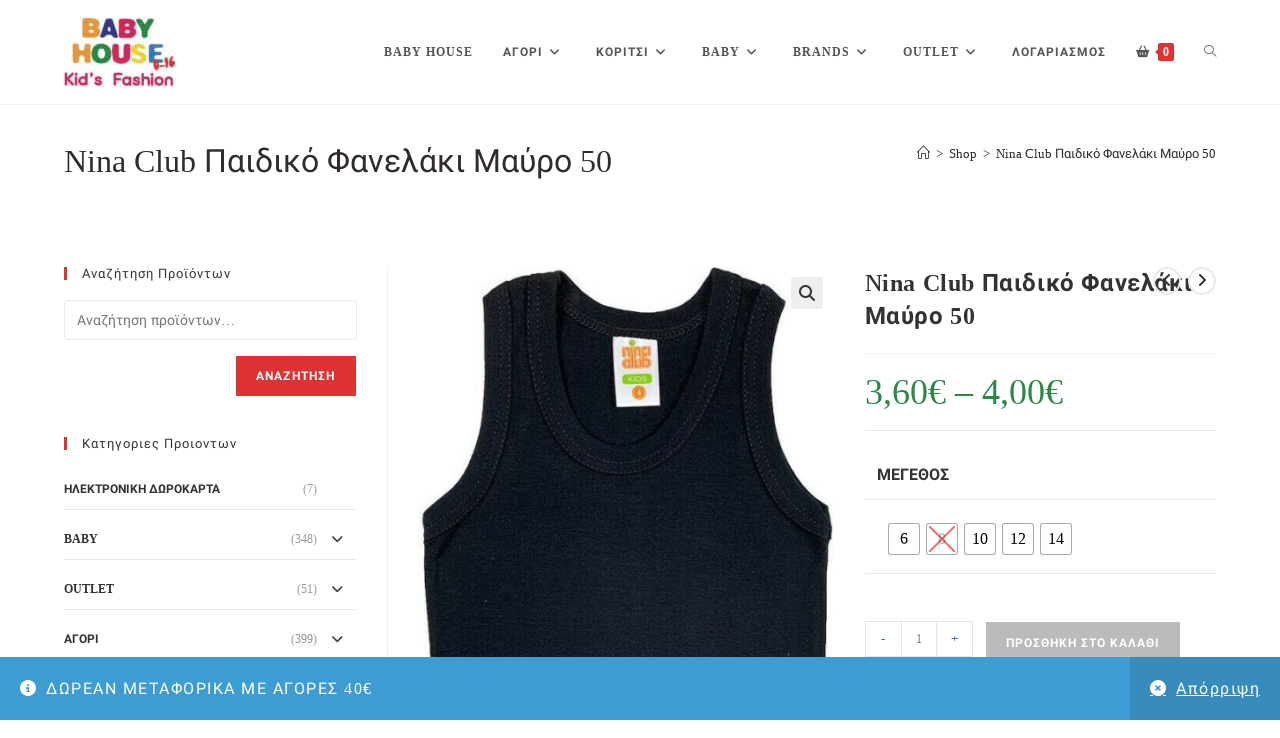

--- FILE ---
content_type: text/html; charset=UTF-8
request_url: https://baby-house.net/product/nina-club-paidiko-fanelaki-mayro-50/
body_size: 39446
content:
<!DOCTYPE html>
<html class="html" lang="el">
<head>
	<meta charset="UTF-8">
	<link rel="profile" href="https://gmpg.org/xfn/11">

	<link rel="dns-prefetch" href="//cdn.hu-manity.co" />
		<!-- Cookie Compliance -->
		<script type="text/javascript">var huOptions = {"appID":"baby-housenet-a5838a4","currentLanguage":"el","blocking":false,"globalCookie":false,"privacyConsent":true,"forms":[]};</script>
		<script type="text/javascript" src="https://cdn.hu-manity.co/hu-banner.min.js"></script>				<script>document.documentElement.className = document.documentElement.className + ' yes-js js_active js'</script>
			<meta name='robots' content='index, follow, max-image-preview:large, max-snippet:-1, max-video-preview:-1' />
<meta name="viewport" content="width=device-width, initial-scale=1">
	<!-- This site is optimized with the Yoast SEO plugin v24.4 - https://yoast.com/wordpress/plugins/seo/ -->
	<title>Nina Club Παιδικό Φανελάκι Μαύρο 50 | BABY HOUSE</title>
	<meta name="description" content="Φανελάκι παιδικό unisex της Nina Club.  - Σύνθεση: 100% Βαμβάκι" />
	<link rel="canonical" href="https://baby-house.net/product/nina-club-paidiko-fanelaki-mayro-50/" />
	<meta property="og:locale" content="el_GR" />
	<meta property="og:type" content="article" />
	<meta property="og:title" content="Nina Club Παιδικό Φανελάκι Μαύρο 50 | BABY HOUSE" />
	<meta property="og:description" content="Φανελάκι παιδικό unisex της Nina Club.  - Σύνθεση: 100% Βαμβάκι" />
	<meta property="og:url" content="https://baby-house.net/product/nina-club-paidiko-fanelaki-mayro-50/" />
	<meta property="og:site_name" content="BABY HOUSE" />
	<meta property="article:publisher" content="https://www.facebook.com/babyhousekidsfashion" />
	<meta property="article:modified_time" content="2021-10-19T06:54:02+00:00" />
	<meta property="og:image" content="https://baby-house.net/wp-content/uploads/2021/09/20210507131017_nina_club_vamvakero_fanelaki_50_mayro-1.jpeg" />
	<meta property="og:image:width" content="535" />
	<meta property="og:image:height" content="1029" />
	<meta property="og:image:type" content="image/jpeg" />
	<meta name="twitter:card" content="summary_large_image" />
	<meta name="twitter:label1" content="Εκτιμώμενος χρόνος ανάγνωσης" />
	<meta name="twitter:data1" content="1 λεπτό" />
	<script type="application/ld+json" class="yoast-schema-graph">{"@context":"https://schema.org","@graph":[{"@type":"WebPage","@id":"https://baby-house.net/product/nina-club-paidiko-fanelaki-mayro-50/","url":"https://baby-house.net/product/nina-club-paidiko-fanelaki-mayro-50/","name":"Nina Club Παιδικό Φανελάκι Μαύρο 50 | BABY HOUSE","isPartOf":{"@id":"https://baby-house.net/#website"},"primaryImageOfPage":{"@id":"https://baby-house.net/product/nina-club-paidiko-fanelaki-mayro-50/#primaryimage"},"image":{"@id":"https://baby-house.net/product/nina-club-paidiko-fanelaki-mayro-50/#primaryimage"},"thumbnailUrl":"https://baby-house.net/wp-content/uploads/2021/09/20210507131017_nina_club_vamvakero_fanelaki_50_mayro-1.jpeg","datePublished":"2021-09-28T08:24:50+00:00","dateModified":"2021-10-19T06:54:02+00:00","description":"Φανελάκι παιδικό unisex της Nina Club. - Σύνθεση: 100% Βαμβάκι","breadcrumb":{"@id":"https://baby-house.net/product/nina-club-paidiko-fanelaki-mayro-50/#breadcrumb"},"inLanguage":"el","potentialAction":[{"@type":"ReadAction","target":["https://baby-house.net/product/nina-club-paidiko-fanelaki-mayro-50/"]}]},{"@type":"ImageObject","inLanguage":"el","@id":"https://baby-house.net/product/nina-club-paidiko-fanelaki-mayro-50/#primaryimage","url":"https://baby-house.net/wp-content/uploads/2021/09/20210507131017_nina_club_vamvakero_fanelaki_50_mayro-1.jpeg","contentUrl":"https://baby-house.net/wp-content/uploads/2021/09/20210507131017_nina_club_vamvakero_fanelaki_50_mayro-1.jpeg","width":535,"height":1029},{"@type":"BreadcrumbList","@id":"https://baby-house.net/product/nina-club-paidiko-fanelaki-mayro-50/#breadcrumb","itemListElement":[{"@type":"ListItem","position":1,"name":"Home","item":"https://baby-house.net/"},{"@type":"ListItem","position":2,"name":"Shop","item":"https://baby-house.net/shop/"},{"@type":"ListItem","position":3,"name":"ΑΓΟΡΙ","item":"https://baby-house.net/product-category/agori/"},{"@type":"ListItem","position":4,"name":"Nina Club Παιδικό Φανελάκι Μαύρο 50"}]},{"@type":"WebSite","@id":"https://baby-house.net/#website","url":"https://baby-house.net/","name":"BABY HOUSE","description":"Παιδικά Ρούχα για αγόρια και κορίτσια","publisher":{"@id":"https://baby-house.net/#organization"},"potentialAction":[{"@type":"SearchAction","target":{"@type":"EntryPoint","urlTemplate":"https://baby-house.net/?s={search_term_string}"},"query-input":{"@type":"PropertyValueSpecification","valueRequired":true,"valueName":"search_term_string"}}],"inLanguage":"el"},{"@type":"Organization","@id":"https://baby-house.net/#organization","name":"BABY HOUSE","url":"https://baby-house.net/","logo":{"@type":"ImageObject","inLanguage":"el","@id":"https://baby-house.net/#/schema/logo/image/","url":"https://baby-house.net/wp-content/uploads/2020/03/20200328_191228-e1585701793943.jpg","contentUrl":"https://baby-house.net/wp-content/uploads/2020/03/20200328_191228-e1585701793943.jpg","width":165,"height":111,"caption":"BABY HOUSE"},"image":{"@id":"https://baby-house.net/#/schema/logo/image/"},"sameAs":["https://www.facebook.com/babyhousekidsfashion"]}]}</script>
	<!-- / Yoast SEO plugin. -->


<link rel='dns-prefetch' href='//www.googletagmanager.com' />
<link rel='dns-prefetch' href='//code.jquery.com' />
<link rel="alternate" type="application/rss+xml" title="Ροή RSS &raquo; BABY HOUSE" href="https://baby-house.net/feed/" />
<link rel="alternate" type="application/rss+xml" title="Ροή Σχολίων &raquo; BABY HOUSE" href="https://baby-house.net/comments/feed/" />
<link rel="alternate" type="application/rss+xml" title="Ροή Σχολίων BABY HOUSE &raquo; Nina Club Παιδικό Φανελάκι Μαύρο 50" href="https://baby-house.net/product/nina-club-paidiko-fanelaki-mayro-50/feed/" />
<link rel="alternate" title="oEmbed (JSON)" type="application/json+oembed" href="https://baby-house.net/wp-json/oembed/1.0/embed?url=https%3A%2F%2Fbaby-house.net%2Fproduct%2Fnina-club-paidiko-fanelaki-mayro-50%2F" />
<link rel="alternate" title="oEmbed (XML)" type="text/xml+oembed" href="https://baby-house.net/wp-json/oembed/1.0/embed?url=https%3A%2F%2Fbaby-house.net%2Fproduct%2Fnina-club-paidiko-fanelaki-mayro-50%2F&#038;format=xml" />
<style id='wp-img-auto-sizes-contain-inline-css'>
img:is([sizes=auto i],[sizes^="auto," i]){contain-intrinsic-size:3000px 1500px}
/*# sourceURL=wp-img-auto-sizes-contain-inline-css */
</style>
<link rel='stylesheet' id='premium-addons-css' href='https://baby-house.net/wp-content/plugins/premium-addons-for-elementor/assets/frontend/min-css/premium-addons.min.css?ver=4.10.85' media='all' />
<style id='wp-emoji-styles-inline-css'>

	img.wp-smiley, img.emoji {
		display: inline !important;
		border: none !important;
		box-shadow: none !important;
		height: 1em !important;
		width: 1em !important;
		margin: 0 0.07em !important;
		vertical-align: -0.1em !important;
		background: none !important;
		padding: 0 !important;
	}
/*# sourceURL=wp-emoji-styles-inline-css */
</style>
<link rel='stylesheet' id='wp-block-library-css' href='https://baby-house.net/wp-includes/css/dist/block-library/style.min.css?ver=6.9' media='all' />
<link rel='stylesheet' id='wc-blocks-style-css' href='https://baby-house.net/wp-content/plugins/woocommerce/assets/client/blocks/wc-blocks.css?ver=wc-9.6.2' media='all' />
<style id='global-styles-inline-css'>
:root{--wp--preset--aspect-ratio--square: 1;--wp--preset--aspect-ratio--4-3: 4/3;--wp--preset--aspect-ratio--3-4: 3/4;--wp--preset--aspect-ratio--3-2: 3/2;--wp--preset--aspect-ratio--2-3: 2/3;--wp--preset--aspect-ratio--16-9: 16/9;--wp--preset--aspect-ratio--9-16: 9/16;--wp--preset--color--black: #000000;--wp--preset--color--cyan-bluish-gray: #abb8c3;--wp--preset--color--white: #ffffff;--wp--preset--color--pale-pink: #f78da7;--wp--preset--color--vivid-red: #cf2e2e;--wp--preset--color--luminous-vivid-orange: #ff6900;--wp--preset--color--luminous-vivid-amber: #fcb900;--wp--preset--color--light-green-cyan: #7bdcb5;--wp--preset--color--vivid-green-cyan: #00d084;--wp--preset--color--pale-cyan-blue: #8ed1fc;--wp--preset--color--vivid-cyan-blue: #0693e3;--wp--preset--color--vivid-purple: #9b51e0;--wp--preset--gradient--vivid-cyan-blue-to-vivid-purple: linear-gradient(135deg,rgb(6,147,227) 0%,rgb(155,81,224) 100%);--wp--preset--gradient--light-green-cyan-to-vivid-green-cyan: linear-gradient(135deg,rgb(122,220,180) 0%,rgb(0,208,130) 100%);--wp--preset--gradient--luminous-vivid-amber-to-luminous-vivid-orange: linear-gradient(135deg,rgb(252,185,0) 0%,rgb(255,105,0) 100%);--wp--preset--gradient--luminous-vivid-orange-to-vivid-red: linear-gradient(135deg,rgb(255,105,0) 0%,rgb(207,46,46) 100%);--wp--preset--gradient--very-light-gray-to-cyan-bluish-gray: linear-gradient(135deg,rgb(238,238,238) 0%,rgb(169,184,195) 100%);--wp--preset--gradient--cool-to-warm-spectrum: linear-gradient(135deg,rgb(74,234,220) 0%,rgb(151,120,209) 20%,rgb(207,42,186) 40%,rgb(238,44,130) 60%,rgb(251,105,98) 80%,rgb(254,248,76) 100%);--wp--preset--gradient--blush-light-purple: linear-gradient(135deg,rgb(255,206,236) 0%,rgb(152,150,240) 100%);--wp--preset--gradient--blush-bordeaux: linear-gradient(135deg,rgb(254,205,165) 0%,rgb(254,45,45) 50%,rgb(107,0,62) 100%);--wp--preset--gradient--luminous-dusk: linear-gradient(135deg,rgb(255,203,112) 0%,rgb(199,81,192) 50%,rgb(65,88,208) 100%);--wp--preset--gradient--pale-ocean: linear-gradient(135deg,rgb(255,245,203) 0%,rgb(182,227,212) 50%,rgb(51,167,181) 100%);--wp--preset--gradient--electric-grass: linear-gradient(135deg,rgb(202,248,128) 0%,rgb(113,206,126) 100%);--wp--preset--gradient--midnight: linear-gradient(135deg,rgb(2,3,129) 0%,rgb(40,116,252) 100%);--wp--preset--font-size--small: 13px;--wp--preset--font-size--medium: 20px;--wp--preset--font-size--large: 36px;--wp--preset--font-size--x-large: 42px;--wp--preset--font-family--inter: "Inter", sans-serif;--wp--preset--font-family--cardo: Cardo;--wp--preset--spacing--20: 0.44rem;--wp--preset--spacing--30: 0.67rem;--wp--preset--spacing--40: 1rem;--wp--preset--spacing--50: 1.5rem;--wp--preset--spacing--60: 2.25rem;--wp--preset--spacing--70: 3.38rem;--wp--preset--spacing--80: 5.06rem;--wp--preset--shadow--natural: 6px 6px 9px rgba(0, 0, 0, 0.2);--wp--preset--shadow--deep: 12px 12px 50px rgba(0, 0, 0, 0.4);--wp--preset--shadow--sharp: 6px 6px 0px rgba(0, 0, 0, 0.2);--wp--preset--shadow--outlined: 6px 6px 0px -3px rgb(255, 255, 255), 6px 6px rgb(0, 0, 0);--wp--preset--shadow--crisp: 6px 6px 0px rgb(0, 0, 0);}:where(.is-layout-flex){gap: 0.5em;}:where(.is-layout-grid){gap: 0.5em;}body .is-layout-flex{display: flex;}.is-layout-flex{flex-wrap: wrap;align-items: center;}.is-layout-flex > :is(*, div){margin: 0;}body .is-layout-grid{display: grid;}.is-layout-grid > :is(*, div){margin: 0;}:where(.wp-block-columns.is-layout-flex){gap: 2em;}:where(.wp-block-columns.is-layout-grid){gap: 2em;}:where(.wp-block-post-template.is-layout-flex){gap: 1.25em;}:where(.wp-block-post-template.is-layout-grid){gap: 1.25em;}.has-black-color{color: var(--wp--preset--color--black) !important;}.has-cyan-bluish-gray-color{color: var(--wp--preset--color--cyan-bluish-gray) !important;}.has-white-color{color: var(--wp--preset--color--white) !important;}.has-pale-pink-color{color: var(--wp--preset--color--pale-pink) !important;}.has-vivid-red-color{color: var(--wp--preset--color--vivid-red) !important;}.has-luminous-vivid-orange-color{color: var(--wp--preset--color--luminous-vivid-orange) !important;}.has-luminous-vivid-amber-color{color: var(--wp--preset--color--luminous-vivid-amber) !important;}.has-light-green-cyan-color{color: var(--wp--preset--color--light-green-cyan) !important;}.has-vivid-green-cyan-color{color: var(--wp--preset--color--vivid-green-cyan) !important;}.has-pale-cyan-blue-color{color: var(--wp--preset--color--pale-cyan-blue) !important;}.has-vivid-cyan-blue-color{color: var(--wp--preset--color--vivid-cyan-blue) !important;}.has-vivid-purple-color{color: var(--wp--preset--color--vivid-purple) !important;}.has-black-background-color{background-color: var(--wp--preset--color--black) !important;}.has-cyan-bluish-gray-background-color{background-color: var(--wp--preset--color--cyan-bluish-gray) !important;}.has-white-background-color{background-color: var(--wp--preset--color--white) !important;}.has-pale-pink-background-color{background-color: var(--wp--preset--color--pale-pink) !important;}.has-vivid-red-background-color{background-color: var(--wp--preset--color--vivid-red) !important;}.has-luminous-vivid-orange-background-color{background-color: var(--wp--preset--color--luminous-vivid-orange) !important;}.has-luminous-vivid-amber-background-color{background-color: var(--wp--preset--color--luminous-vivid-amber) !important;}.has-light-green-cyan-background-color{background-color: var(--wp--preset--color--light-green-cyan) !important;}.has-vivid-green-cyan-background-color{background-color: var(--wp--preset--color--vivid-green-cyan) !important;}.has-pale-cyan-blue-background-color{background-color: var(--wp--preset--color--pale-cyan-blue) !important;}.has-vivid-cyan-blue-background-color{background-color: var(--wp--preset--color--vivid-cyan-blue) !important;}.has-vivid-purple-background-color{background-color: var(--wp--preset--color--vivid-purple) !important;}.has-black-border-color{border-color: var(--wp--preset--color--black) !important;}.has-cyan-bluish-gray-border-color{border-color: var(--wp--preset--color--cyan-bluish-gray) !important;}.has-white-border-color{border-color: var(--wp--preset--color--white) !important;}.has-pale-pink-border-color{border-color: var(--wp--preset--color--pale-pink) !important;}.has-vivid-red-border-color{border-color: var(--wp--preset--color--vivid-red) !important;}.has-luminous-vivid-orange-border-color{border-color: var(--wp--preset--color--luminous-vivid-orange) !important;}.has-luminous-vivid-amber-border-color{border-color: var(--wp--preset--color--luminous-vivid-amber) !important;}.has-light-green-cyan-border-color{border-color: var(--wp--preset--color--light-green-cyan) !important;}.has-vivid-green-cyan-border-color{border-color: var(--wp--preset--color--vivid-green-cyan) !important;}.has-pale-cyan-blue-border-color{border-color: var(--wp--preset--color--pale-cyan-blue) !important;}.has-vivid-cyan-blue-border-color{border-color: var(--wp--preset--color--vivid-cyan-blue) !important;}.has-vivid-purple-border-color{border-color: var(--wp--preset--color--vivid-purple) !important;}.has-vivid-cyan-blue-to-vivid-purple-gradient-background{background: var(--wp--preset--gradient--vivid-cyan-blue-to-vivid-purple) !important;}.has-light-green-cyan-to-vivid-green-cyan-gradient-background{background: var(--wp--preset--gradient--light-green-cyan-to-vivid-green-cyan) !important;}.has-luminous-vivid-amber-to-luminous-vivid-orange-gradient-background{background: var(--wp--preset--gradient--luminous-vivid-amber-to-luminous-vivid-orange) !important;}.has-luminous-vivid-orange-to-vivid-red-gradient-background{background: var(--wp--preset--gradient--luminous-vivid-orange-to-vivid-red) !important;}.has-very-light-gray-to-cyan-bluish-gray-gradient-background{background: var(--wp--preset--gradient--very-light-gray-to-cyan-bluish-gray) !important;}.has-cool-to-warm-spectrum-gradient-background{background: var(--wp--preset--gradient--cool-to-warm-spectrum) !important;}.has-blush-light-purple-gradient-background{background: var(--wp--preset--gradient--blush-light-purple) !important;}.has-blush-bordeaux-gradient-background{background: var(--wp--preset--gradient--blush-bordeaux) !important;}.has-luminous-dusk-gradient-background{background: var(--wp--preset--gradient--luminous-dusk) !important;}.has-pale-ocean-gradient-background{background: var(--wp--preset--gradient--pale-ocean) !important;}.has-electric-grass-gradient-background{background: var(--wp--preset--gradient--electric-grass) !important;}.has-midnight-gradient-background{background: var(--wp--preset--gradient--midnight) !important;}.has-small-font-size{font-size: var(--wp--preset--font-size--small) !important;}.has-medium-font-size{font-size: var(--wp--preset--font-size--medium) !important;}.has-large-font-size{font-size: var(--wp--preset--font-size--large) !important;}.has-x-large-font-size{font-size: var(--wp--preset--font-size--x-large) !important;}
/*# sourceURL=global-styles-inline-css */
</style>

<style id='classic-theme-styles-inline-css'>
/*! This file is auto-generated */
.wp-block-button__link{color:#fff;background-color:#32373c;border-radius:9999px;box-shadow:none;text-decoration:none;padding:calc(.667em + 2px) calc(1.333em + 2px);font-size:1.125em}.wp-block-file__button{background:#32373c;color:#fff;text-decoration:none}
/*# sourceURL=/wp-includes/css/classic-themes.min.css */
</style>
<link rel='stylesheet' id='photoswipe-css' href='https://baby-house.net/wp-content/plugins/woocommerce/assets/css/photoswipe/photoswipe.min.css?ver=9.6.2' media='all' />
<link rel='stylesheet' id='photoswipe-default-skin-css' href='https://baby-house.net/wp-content/plugins/woocommerce/assets/css/photoswipe/default-skin/default-skin.min.css?ver=9.6.2' media='all' />
<style id='woocommerce-inline-inline-css'>
.woocommerce form .form-row .required { visibility: visible; }
/*# sourceURL=woocommerce-inline-inline-css */
</style>
<link rel='stylesheet' id='product-size-charts-css' href='https://baby-house.net/wp-content/plugins/woo-advanced-product-size-chart/public/css/size-chart-for-woocommerce-public.css?ver=2.4.6' media='all' />
<link rel='stylesheet' id='woo-variation-swatches-css' href='https://baby-house.net/wp-content/plugins/woo-variation-swatches/assets/css/frontend.min.css?ver=1739781631' media='all' />
<style id='woo-variation-swatches-inline-css'>
:root {
--wvs-tick:url("data:image/svg+xml;utf8,%3Csvg filter='drop-shadow(0px 0px 2px rgb(0 0 0 / .8))' xmlns='http://www.w3.org/2000/svg'  viewBox='0 0 30 30'%3E%3Cpath fill='none' stroke='%23ffffff' stroke-linecap='round' stroke-linejoin='round' stroke-width='4' d='M4 16L11 23 27 7'/%3E%3C/svg%3E");

--wvs-cross:url("data:image/svg+xml;utf8,%3Csvg filter='drop-shadow(0px 0px 5px rgb(255 255 255 / .6))' xmlns='http://www.w3.org/2000/svg' width='72px' height='72px' viewBox='0 0 24 24'%3E%3Cpath fill='none' stroke='%23ff0000' stroke-linecap='round' stroke-width='0.6' d='M5 5L19 19M19 5L5 19'/%3E%3C/svg%3E");
--wvs-single-product-item-width:30px;
--wvs-single-product-item-height:30px;
--wvs-single-product-item-font-size:16px}
/*# sourceURL=woo-variation-swatches-inline-css */
</style>
<link rel='stylesheet' id='ywgc-frontend-css' href='https://baby-house.net/wp-content/plugins/yith-woocommerce-gift-cards/assets/css/ywgc-frontend.css?ver=4.21.0' media='all' />
<style id='ywgc-frontend-inline-css'>

                    .ywgc_apply_gift_card_button{
                        background-color:#448a85 !important;
                        color:#ffffff!important;
                    }
                    .ywgc_apply_gift_card_button:hover{
                        background-color:#4ac4aa!important;
                        color:#ffffff!important;
                    }
                    .ywgc_enter_code{
                        background-color:#ffffff;
                        color:#000000;
                    }
                    .ywgc_enter_code:hover{
                        background-color:#ffffff;
                        color: #000000;
                    }
                    .gift-cards-list button{
                        border: 1px solid #000000;
                    }
                    .selected_image_parent{
                        border: 2px dashed #000000 !important;
                    }
                    .ywgc-preset-image.selected_image_parent:after{
                        background-color: #000000;
                    }
                    .ywgc-predefined-amount-button.selected_button{
                        background-color: #000000;
                    }
                    .ywgc-on-sale-text{
                        color:#000000;
                    }
                    .ywgc-choose-image.ywgc-choose-template:hover{
                        background: rgba(0, 0, 0, 0.9);
                    }
                    .ywgc-choose-image.ywgc-choose-template{
                        background: rgba(0, 0, 0, 0.8);
                    }
                    .ui-datepicker a.ui-state-active, .ui-datepicker a.ui-state-hover {
                        background:#000000 !important;
                        color: white;
                    }
                    .ywgc-form-preview-separator{
                        background-color: #000000;
                    }
                    .ywgc-form-preview-amount{
                        color: #000000;
                    }
                    #ywgc-manual-amount{
                        border: 1px solid #000000;
                    }
                    .ywgc-template-categories a:hover,
                    .ywgc-template-categories a.ywgc-category-selected{
                        color: #000000;
                    }
                    .ywgc-design-list-modal .ywgc-preset-image:before {
                        background-color: #000000;
                    }
                    .ywgc-custom-upload-container-modal .ywgc-custom-design-modal-preview-close {
                        background-color: #000000;
                    }
           
/*# sourceURL=ywgc-frontend-inline-css */
</style>
<link rel='stylesheet' id='jquery-ui-css-css' href='//code.jquery.com/ui/1.13.1/themes/smoothness/jquery-ui.css?ver=1' media='all' />
<link rel='stylesheet' id='dashicons-css' href='https://baby-house.net/wp-includes/css/dashicons.min.css?ver=6.9' media='all' />
<style id='dashicons-inline-css'>
[data-font="Dashicons"]:before {font-family: 'Dashicons' !important;content: attr(data-icon) !important;speak: none !important;font-weight: normal !important;font-variant: normal !important;text-transform: none !important;line-height: 1 !important;font-style: normal !important;-webkit-font-smoothing: antialiased !important;-moz-osx-font-smoothing: grayscale !important;}
/*# sourceURL=dashicons-inline-css */
</style>
<link rel='stylesheet' id='jquery-selectBox-css' href='https://baby-house.net/wp-content/plugins/yith-woocommerce-wishlist/assets/css/jquery.selectBox.css?ver=1.2.0' media='all' />
<link rel='stylesheet' id='woocommerce_prettyPhoto_css-css' href='//baby-house.net/wp-content/plugins/woocommerce/assets/css/prettyPhoto.css?ver=3.1.6' media='all' />
<link rel='stylesheet' id='yith-wcwl-main-css' href='https://baby-house.net/wp-content/plugins/yith-woocommerce-wishlist/assets/css/style.css?ver=4.2.0' media='all' />
<style id='yith-wcwl-main-inline-css'>
 :root { --color-add-to-wishlist-background: #333333; --color-add-to-wishlist-text: #FFFFFF; --color-add-to-wishlist-border: #333333; --color-add-to-wishlist-background-hover: #333333; --color-add-to-wishlist-text-hover: #FFFFFF; --color-add-to-wishlist-border-hover: #333333; --rounded-corners-radius: 16px; --color-add-to-cart-background: #333333; --color-add-to-cart-text: #FFFFFF; --color-add-to-cart-border: #333333; --color-add-to-cart-background-hover: #4F4F4F; --color-add-to-cart-text-hover: #FFFFFF; --color-add-to-cart-border-hover: #4F4F4F; --add-to-cart-rounded-corners-radius: 16px; --color-button-style-1-background: #333333; --color-button-style-1-text: #FFFFFF; --color-button-style-1-border: #333333; --color-button-style-1-background-hover: #4F4F4F; --color-button-style-1-text-hover: #FFFFFF; --color-button-style-1-border-hover: #4F4F4F; --color-button-style-2-background: #333333; --color-button-style-2-text: #FFFFFF; --color-button-style-2-border: #333333; --color-button-style-2-background-hover: #4F4F4F; --color-button-style-2-text-hover: #FFFFFF; --color-button-style-2-border-hover: #4F4F4F; --color-wishlist-table-background: #FFFFFF; --color-wishlist-table-text: #6d6c6c; --color-wishlist-table-border: #FFFFFF; --color-headers-background: #F4F4F4; --color-share-button-color: #FFFFFF; --color-share-button-color-hover: #FFFFFF; --color-fb-button-background: #39599E; --color-fb-button-background-hover: #595A5A; --color-tw-button-background: #45AFE2; --color-tw-button-background-hover: #595A5A; --color-pr-button-background: #AB2E31; --color-pr-button-background-hover: #595A5A; --color-em-button-background: #FBB102; --color-em-button-background-hover: #595A5A; --color-wa-button-background: #00A901; --color-wa-button-background-hover: #595A5A; --feedback-duration: 3s } 
 :root { --color-add-to-wishlist-background: #333333; --color-add-to-wishlist-text: #FFFFFF; --color-add-to-wishlist-border: #333333; --color-add-to-wishlist-background-hover: #333333; --color-add-to-wishlist-text-hover: #FFFFFF; --color-add-to-wishlist-border-hover: #333333; --rounded-corners-radius: 16px; --color-add-to-cart-background: #333333; --color-add-to-cart-text: #FFFFFF; --color-add-to-cart-border: #333333; --color-add-to-cart-background-hover: #4F4F4F; --color-add-to-cart-text-hover: #FFFFFF; --color-add-to-cart-border-hover: #4F4F4F; --add-to-cart-rounded-corners-radius: 16px; --color-button-style-1-background: #333333; --color-button-style-1-text: #FFFFFF; --color-button-style-1-border: #333333; --color-button-style-1-background-hover: #4F4F4F; --color-button-style-1-text-hover: #FFFFFF; --color-button-style-1-border-hover: #4F4F4F; --color-button-style-2-background: #333333; --color-button-style-2-text: #FFFFFF; --color-button-style-2-border: #333333; --color-button-style-2-background-hover: #4F4F4F; --color-button-style-2-text-hover: #FFFFFF; --color-button-style-2-border-hover: #4F4F4F; --color-wishlist-table-background: #FFFFFF; --color-wishlist-table-text: #6d6c6c; --color-wishlist-table-border: #FFFFFF; --color-headers-background: #F4F4F4; --color-share-button-color: #FFFFFF; --color-share-button-color-hover: #FFFFFF; --color-fb-button-background: #39599E; --color-fb-button-background-hover: #595A5A; --color-tw-button-background: #45AFE2; --color-tw-button-background-hover: #595A5A; --color-pr-button-background: #AB2E31; --color-pr-button-background-hover: #595A5A; --color-em-button-background: #FBB102; --color-em-button-background-hover: #595A5A; --color-wa-button-background: #00A901; --color-wa-button-background-hover: #595A5A; --feedback-duration: 3s } 
/*# sourceURL=yith-wcwl-main-inline-css */
</style>
<link rel='stylesheet' id='yith-wcwl-theme-css' href='https://baby-house.net/wp-content/plugins/yith-woocommerce-wishlist/assets/css/themes/oceanwp.css?ver=4.2.0' media='all' />
<link rel='stylesheet' id='brands-styles-css' href='https://baby-house.net/wp-content/plugins/woocommerce/assets/css/brands.css?ver=9.6.2' media='all' />
<link rel='stylesheet' id='oceanwp-woo-mini-cart-css' href='https://baby-house.net/wp-content/themes/oceanwp/assets/css/woo/woo-mini-cart.min.css?ver=6.9' media='all' />
<link rel='stylesheet' id='font-awesome-css' href='https://baby-house.net/wp-content/themes/oceanwp/assets/fonts/fontawesome/css/all.min.css?ver=6.7.2' media='all' />
<style id='font-awesome-inline-css'>
[data-font="FontAwesome"]:before {font-family: 'FontAwesome' !important;content: attr(data-icon) !important;speak: none !important;font-weight: normal !important;font-variant: normal !important;text-transform: none !important;line-height: 1 !important;font-style: normal !important;-webkit-font-smoothing: antialiased !important;-moz-osx-font-smoothing: grayscale !important;}
/*# sourceURL=font-awesome-inline-css */
</style>
<link rel='stylesheet' id='simple-line-icons-css' href='https://baby-house.net/wp-content/themes/oceanwp/assets/css/third/simple-line-icons.min.css?ver=2.4.0' media='all' />
<link rel='stylesheet' id='oceanwp-style-css' href='https://baby-house.net/wp-content/themes/oceanwp/assets/css/style.min.css?ver=4.0.5' media='all' />
<link rel='stylesheet' id='oceanwp-hamburgers-css' href='https://baby-house.net/wp-content/themes/oceanwp/assets/css/third/hamburgers/hamburgers.min.css?ver=4.0.5' media='all' />
<link rel='stylesheet' id='oceanwp-collapse-css' href='https://baby-house.net/wp-content/themes/oceanwp/assets/css/third/hamburgers/types/collapse.css?ver=4.0.5' media='all' />
<link rel='stylesheet' id='oceanwp-google-font-roboto-css' href='//baby-house.net/wp-content/uploads/sgf-css/font-5df41a3a3f0a2bfb52cb3e9c3dde22d7.css' media='all' />
<link rel='stylesheet' id='oceanwp-woocommerce-css' href='https://baby-house.net/wp-content/themes/oceanwp/assets/css/woo/woocommerce.min.css?ver=6.9' media='all' />
<link rel='stylesheet' id='oceanwp-woo-star-font-css' href='https://baby-house.net/wp-content/themes/oceanwp/assets/css/woo/woo-star-font.min.css?ver=6.9' media='all' />
<link rel='stylesheet' id='oceanwp-woo-quick-view-css' href='https://baby-house.net/wp-content/themes/oceanwp/assets/css/woo/woo-quick-view.min.css?ver=6.9' media='all' />
<link rel='stylesheet' id='oceanwp-wishlist-css' href='https://baby-house.net/wp-content/themes/oceanwp/assets/css/woo/wishlist.min.css?ver=6.9' media='all' />
<link rel='stylesheet' id='oceanwp-woo-floating-bar-css' href='https://baby-house.net/wp-content/themes/oceanwp/assets/css/woo/woo-floating-bar.min.css?ver=6.9' media='all' />
<link rel='stylesheet' id='ekit-widget-styles-css' href='https://baby-house.net/wp-content/plugins/elementskit-lite/widgets/init/assets/css/widget-styles.css?ver=3.4.4' media='all' />
<link rel='stylesheet' id='ekit-responsive-css' href='https://baby-house.net/wp-content/plugins/elementskit-lite/widgets/init/assets/css/responsive.css?ver=3.4.4' media='all' />
<link rel='stylesheet' id='oe-widgets-style-css' href='https://baby-house.net/wp-content/plugins/ocean-extra/assets/css/widgets.css?ver=6.9' media='all' />
<link rel='stylesheet' id='ops-product-share-style-css' href='https://baby-house.net/wp-content/plugins/ocean-product-sharing/assets/css/style.min.css?ver=6.9' media='all' />
<link rel='stylesheet' id='oss-social-share-style-css' href='https://baby-house.net/wp-content/plugins/ocean-social-sharing/assets/css/style.min.css?ver=6.9' media='all' />
<script type="text/template" id="tmpl-variation-template">
	<div class="woocommerce-variation-description">{{{ data.variation.variation_description }}}</div>
	<div class="woocommerce-variation-price">{{{ data.variation.price_html }}}</div>
	<div class="woocommerce-variation-availability">{{{ data.variation.availability_html }}}</div>
</script>
<script type="text/template" id="tmpl-unavailable-variation-template">
	<p role="alert">Λυπούμαστε, αυτό το προϊόν δεν είναι διαθέσιμο. Παρακαλούμε, επιλέξτε έναν διαφορετικό συνδυασμό.</p>
</script>
<script src="https://baby-house.net/wp-includes/js/jquery/jquery.min.js?ver=3.7.1" id="jquery-core-js"></script>
<script src="https://baby-house.net/wp-includes/js/jquery/jquery-migrate.min.js?ver=3.4.1" id="jquery-migrate-js"></script>
<script src="https://baby-house.net/wp-content/plugins/woocommerce/assets/js/jquery-blockui/jquery.blockUI.min.js?ver=2.7.0-wc.9.6.2" id="jquery-blockui-js" data-wp-strategy="defer"></script>
<script id="wc-add-to-cart-js-extra">
var wc_add_to_cart_params = {"ajax_url":"/wp-admin/admin-ajax.php","wc_ajax_url":"/?wc-ajax=%%endpoint%%","i18n_view_cart":"\u039a\u03b1\u03bb\u03ac\u03b8\u03b9","cart_url":"https://baby-house.net/cart/","is_cart":"","cart_redirect_after_add":"no"};
//# sourceURL=wc-add-to-cart-js-extra
</script>
<script src="https://baby-house.net/wp-content/plugins/woocommerce/assets/js/frontend/add-to-cart.min.js?ver=9.6.2" id="wc-add-to-cart-js" defer data-wp-strategy="defer"></script>
<script src="https://baby-house.net/wp-content/plugins/woocommerce/assets/js/zoom/jquery.zoom.min.js?ver=1.7.21-wc.9.6.2" id="zoom-js" defer data-wp-strategy="defer"></script>
<script src="https://baby-house.net/wp-content/plugins/woocommerce/assets/js/flexslider/jquery.flexslider.min.js?ver=2.7.2-wc.9.6.2" id="flexslider-js" defer data-wp-strategy="defer"></script>
<script src="https://baby-house.net/wp-content/plugins/woocommerce/assets/js/photoswipe/photoswipe.min.js?ver=4.1.1-wc.9.6.2" id="photoswipe-js" defer data-wp-strategy="defer"></script>
<script src="https://baby-house.net/wp-content/plugins/woocommerce/assets/js/photoswipe/photoswipe-ui-default.min.js?ver=4.1.1-wc.9.6.2" id="photoswipe-ui-default-js" defer data-wp-strategy="defer"></script>
<script id="wc-single-product-js-extra">
var wc_single_product_params = {"i18n_required_rating_text":"\u03a0\u03b1\u03c1\u03b1\u03ba\u03b1\u03bb\u03bf\u03cd\u03bc\u03b5, \u03b5\u03c0\u03b9\u03bb\u03ad\u03be\u03c4\u03b5 \u03bc\u03af\u03b1 \u03b2\u03b1\u03b8\u03bc\u03bf\u03bb\u03bf\u03b3\u03af\u03b1","i18n_product_gallery_trigger_text":"View full-screen image gallery","review_rating_required":"no","flexslider":{"rtl":false,"animation":"slide","smoothHeight":true,"directionNav":false,"controlNav":"thumbnails","slideshow":false,"animationSpeed":500,"animationLoop":false,"allowOneSlide":false},"zoom_enabled":"1","zoom_options":[],"photoswipe_enabled":"1","photoswipe_options":{"shareEl":false,"closeOnScroll":false,"history":false,"hideAnimationDuration":0,"showAnimationDuration":0},"flexslider_enabled":"1"};
//# sourceURL=wc-single-product-js-extra
</script>
<script src="https://baby-house.net/wp-content/plugins/woocommerce/assets/js/frontend/single-product.min.js?ver=9.6.2" id="wc-single-product-js" defer data-wp-strategy="defer"></script>
<script src="https://baby-house.net/wp-content/plugins/woocommerce/assets/js/js-cookie/js.cookie.min.js?ver=2.1.4-wc.9.6.2" id="js-cookie-js" data-wp-strategy="defer"></script>
<script src="https://baby-house.net/wp-includes/js/underscore.min.js?ver=1.13.7" id="underscore-js"></script>
<script id="wp-util-js-extra">
var _wpUtilSettings = {"ajax":{"url":"/wp-admin/admin-ajax.php"}};
//# sourceURL=wp-util-js-extra
</script>
<script src="https://baby-house.net/wp-includes/js/wp-util.min.js?ver=6.9" id="wp-util-js"></script>

<!-- Google tag (gtag.js) snippet added by Site Kit -->

<!-- Google Ads snippet added by Site Kit -->

<!-- Google Analytics snippet added by Site Kit -->
<script src="https://www.googletagmanager.com/gtag/js?id=GT-P8RL8SX" id="google_gtagjs-js" async></script>
<script id="google_gtagjs-js-after">
window.dataLayer = window.dataLayer || [];function gtag(){dataLayer.push(arguments);}
gtag("set","linker",{"domains":["baby-house.net"]});
gtag("js", new Date());
gtag("set", "developer_id.dZTNiMT", true);
gtag("config", "GT-P8RL8SX");
gtag("config", "AW-5930344711");
//# sourceURL=google_gtagjs-js-after
</script>

<!-- End Google tag (gtag.js) snippet added by Site Kit -->
<script id="wc-add-to-cart-variation-js-extra">
var wc_add_to_cart_variation_params = {"wc_ajax_url":"/?wc-ajax=%%endpoint%%","i18n_no_matching_variations_text":"\u039b\u03c5\u03c0\u03bf\u03cd\u03bc\u03b1\u03c3\u03c4\u03b5, \u03ba\u03b1\u03bd\u03ad\u03bd\u03b1 \u03c0\u03c1\u03bf\u03ca\u03cc\u03bd \u03b4\u03b5\u03bd \u03c4\u03b1\u03af\u03c1\u03b9\u03b1\u03be\u03b5 \u03bc\u03b5 \u03c4\u03b7\u03bd \u03b5\u03c0\u03b9\u03bb\u03bf\u03b3\u03ae \u03c3\u03b1\u03c2. \u03a0\u03b1\u03c1\u03b1\u03ba\u03b1\u03bb\u03bf\u03cd\u03bc\u03b5, \u03b5\u03c0\u03b9\u03bb\u03ad\u03be\u03c4\u03b5 \u03ad\u03bd\u03b1\u03bd \u03b4\u03b9\u03b1\u03c6\u03bf\u03c1\u03b5\u03c4\u03b9\u03ba\u03cc \u03c3\u03c5\u03bd\u03b4\u03c5\u03b1\u03c3\u03bc\u03cc.","i18n_make_a_selection_text":"\u03a0\u03b1\u03c1\u03b1\u03ba\u03b1\u03bb\u03bf\u03cd\u03bc\u03b5, \u03b5\u03c0\u03b9\u03bb\u03ad\u03be\u03c4\u03b5 \u03ba\u03ac\u03c0\u03bf\u03b9\u03b5\u03c2 \u03b5\u03c0\u03b9\u03bb\u03bf\u03b3\u03ad\u03c2 \u03c0\u03c1\u03bf\u03ca\u03cc\u03bd\u03c4\u03bf\u03c2 \u03c0\u03c1\u03b9\u03bd \u03c0\u03c1\u03bf\u03c3\u03b8\u03ad\u03c3\u03b5\u03c4\u03b5 \u03b1\u03c5\u03c4\u03cc \u03c4\u03bf \u03c0\u03c1\u03bf\u03ca\u03cc\u03bd \u03c3\u03c4\u03bf \u03ba\u03b1\u03bb\u03ac\u03b8\u03b9 \u03c3\u03b1\u03c2.","i18n_unavailable_text":"\u039b\u03c5\u03c0\u03bf\u03cd\u03bc\u03b1\u03c3\u03c4\u03b5, \u03b1\u03c5\u03c4\u03cc \u03c4\u03bf \u03c0\u03c1\u03bf\u03ca\u03cc\u03bd \u03b4\u03b5\u03bd \u03b5\u03af\u03bd\u03b1\u03b9 \u03b4\u03b9\u03b1\u03b8\u03ad\u03c3\u03b9\u03bc\u03bf. \u03a0\u03b1\u03c1\u03b1\u03ba\u03b1\u03bb\u03bf\u03cd\u03bc\u03b5, \u03b5\u03c0\u03b9\u03bb\u03ad\u03be\u03c4\u03b5 \u03ad\u03bd\u03b1\u03bd \u03b4\u03b9\u03b1\u03c6\u03bf\u03c1\u03b5\u03c4\u03b9\u03ba\u03cc \u03c3\u03c5\u03bd\u03b4\u03c5\u03b1\u03c3\u03bc\u03cc.","i18n_reset_alert_text":"Your selection has been reset. Please select some product options before adding this product to your cart.","woo_variation_swatches_ajax_variation_threshold_min":"30","woo_variation_swatches_ajax_variation_threshold_max":"100","woo_variation_swatches_total_children":{}};
//# sourceURL=wc-add-to-cart-variation-js-extra
</script>
<script src="https://baby-house.net/wp-content/plugins/woocommerce/assets/js/frontend/add-to-cart-variation.min.js?ver=9.6.2" id="wc-add-to-cart-variation-js" defer data-wp-strategy="defer"></script>
<script id="wc-cart-fragments-js-extra">
var wc_cart_fragments_params = {"ajax_url":"/wp-admin/admin-ajax.php","wc_ajax_url":"/?wc-ajax=%%endpoint%%","cart_hash_key":"wc_cart_hash_b0581bb624c6d388191095514c0e70d0","fragment_name":"wc_fragments_b0581bb624c6d388191095514c0e70d0","request_timeout":"5000"};
//# sourceURL=wc-cart-fragments-js-extra
</script>
<script src="https://baby-house.net/wp-content/plugins/woocommerce/assets/js/frontend/cart-fragments.min.js?ver=9.6.2" id="wc-cart-fragments-js" defer data-wp-strategy="defer"></script>
<link rel="https://api.w.org/" href="https://baby-house.net/wp-json/" /><link rel="alternate" title="JSON" type="application/json" href="https://baby-house.net/wp-json/wp/v2/product/12303" /><link rel="EditURI" type="application/rsd+xml" title="RSD" href="https://baby-house.net/xmlrpc.php?rsd" />
<meta name="generator" content="WordPress 6.9" />
<meta name="generator" content="WooCommerce 9.6.2" />
<link rel='shortlink' href='https://baby-house.net/?p=12303' />
        <script type="text/javascript">
            ( function () {
                window.lae_fs = { can_use_premium_code: false};
            } )();
        </script>
        <meta name="generator" content="Site Kit by Google 1.146.0" />
<!-- This website runs the Product Feed PRO for WooCommerce by AdTribes.io plugin - version 13.4.1.3 -->
	<noscript><style>.woocommerce-product-gallery{ opacity: 1 !important; }</style></noscript>
	<meta name="generator" content="Elementor 3.27.5; features: additional_custom_breakpoints; settings: css_print_method-external, google_font-enabled, font_display-auto">
			<script  type="text/javascript">
				!function(f,b,e,v,n,t,s){if(f.fbq)return;n=f.fbq=function(){n.callMethod?
					n.callMethod.apply(n,arguments):n.queue.push(arguments)};if(!f._fbq)f._fbq=n;
					n.push=n;n.loaded=!0;n.version='2.0';n.queue=[];t=b.createElement(e);t.async=!0;
					t.src=v;s=b.getElementsByTagName(e)[0];s.parentNode.insertBefore(t,s)}(window,
					document,'script','https://connect.facebook.net/en_US/fbevents.js');
			</script>
			<!-- WooCommerce Facebook Integration Begin -->
			<script  type="text/javascript">

				fbq('init', '701859557296881', {}, {
    "agent": "woocommerce-9.6.2-3.3.5"
});

				fbq( 'track', 'PageView', {
    "source": "woocommerce",
    "version": "9.6.2",
    "pluginVersion": "3.3.5"
} );

				document.addEventListener( 'DOMContentLoaded', function() {
					// Insert placeholder for events injected when a product is added to the cart through AJAX.
					document.body.insertAdjacentHTML( 'beforeend', '<div class=\"wc-facebook-pixel-event-placeholder\"></div>' );
				}, false );

			</script>
			<!-- WooCommerce Facebook Integration End -->
						<style>
				.e-con.e-parent:nth-of-type(n+4):not(.e-lazyloaded):not(.e-no-lazyload),
				.e-con.e-parent:nth-of-type(n+4):not(.e-lazyloaded):not(.e-no-lazyload) * {
					background-image: none !important;
				}
				@media screen and (max-height: 1024px) {
					.e-con.e-parent:nth-of-type(n+3):not(.e-lazyloaded):not(.e-no-lazyload),
					.e-con.e-parent:nth-of-type(n+3):not(.e-lazyloaded):not(.e-no-lazyload) * {
						background-image: none !important;
					}
				}
				@media screen and (max-height: 640px) {
					.e-con.e-parent:nth-of-type(n+2):not(.e-lazyloaded):not(.e-no-lazyload),
					.e-con.e-parent:nth-of-type(n+2):not(.e-lazyloaded):not(.e-no-lazyload) * {
						background-image: none !important;
					}
				}
			</style>
			
<!-- Google Tag Manager snippet added by Site Kit -->
<script>
			( function( w, d, s, l, i ) {
				w[l] = w[l] || [];
				w[l].push( {'gtm.start': new Date().getTime(), event: 'gtm.js'} );
				var f = d.getElementsByTagName( s )[0],
					j = d.createElement( s ), dl = l != 'dataLayer' ? '&l=' + l : '';
				j.async = true;
				j.src = 'https://www.googletagmanager.com/gtm.js?id=' + i + dl;
				f.parentNode.insertBefore( j, f );
			} )( window, document, 'script', 'dataLayer', 'GTM-PBX6XN8' );
			
</script>

<!-- End Google Tag Manager snippet added by Site Kit -->
<style class='wp-fonts-local'>
@font-face{font-family:Inter;font-style:normal;font-weight:300 900;font-display:fallback;src:url('https://baby-house.net/wp-content/plugins/woocommerce/assets/fonts/Inter-VariableFont_slnt,wght.woff2') format('woff2');font-stretch:normal;}
@font-face{font-family:Cardo;font-style:normal;font-weight:400;font-display:fallback;src:url('https://baby-house.net/wp-content/plugins/woocommerce/assets/fonts/cardo_normal_400.woff2') format('woff2');}
</style>
<link rel="icon" href="https://baby-house.net/wp-content/uploads/2020/05/cropped-e1594371716195-32x32.jpg" sizes="32x32" />
<link rel="icon" href="https://baby-house.net/wp-content/uploads/2020/05/cropped-e1594371716195-192x192.jpg" sizes="192x192" />
<link rel="apple-touch-icon" href="https://baby-house.net/wp-content/uploads/2020/05/cropped-e1594371716195-180x180.jpg" />
<meta name="msapplication-TileImage" content="https://baby-house.net/wp-content/uploads/2020/05/cropped-e1594371716195-270x270.jpg" />
<!-- OceanWP CSS -->
<style type="text/css">
/* Colors */.woocommerce-MyAccount-navigation ul li a:before,.woocommerce-checkout .woocommerce-info a,.woocommerce-checkout #payment ul.payment_methods .wc_payment_method>input[type=radio]:first-child:checked+label:before,.woocommerce-checkout #payment .payment_method_paypal .about_paypal,.woocommerce ul.products li.product li.category a:hover,.woocommerce ul.products li.product .button:hover,.woocommerce ul.products li.product .product-inner .added_to_cart:hover,.product_meta .posted_in a:hover,.product_meta .tagged_as a:hover,.woocommerce div.product .woocommerce-tabs ul.tabs li a:hover,.woocommerce div.product .woocommerce-tabs ul.tabs li.active a,.woocommerce .oceanwp-grid-list a.active,.woocommerce .oceanwp-grid-list a:hover,.woocommerce .oceanwp-off-canvas-filter:hover,.widget_shopping_cart ul.cart_list li .owp-grid-wrap .owp-grid a.remove:hover,.widget_product_categories li a:hover ~ .count,.widget_layered_nav li a:hover ~ .count,.woocommerce ul.products li.product:not(.product-category) .woo-entry-buttons li a:hover,a:hover,a.light:hover,.theme-heading .text::before,.theme-heading .text::after,#top-bar-content >a:hover,#top-bar-social li.oceanwp-email a:hover,#site-navigation-wrap .dropdown-menu >li >a:hover,#site-header.medium-header #medium-searchform button:hover,.oceanwp-mobile-menu-icon a:hover,.blog-entry.post .blog-entry-header .entry-title a:hover,.blog-entry.post .blog-entry-readmore a:hover,.blog-entry.thumbnail-entry .blog-entry-category a,ul.meta li a:hover,.dropcap,.single nav.post-navigation .nav-links .title,body .related-post-title a:hover,body #wp-calendar caption,body .contact-info-widget.default i,body .contact-info-widget.big-icons i,body .custom-links-widget .oceanwp-custom-links li a:hover,body .custom-links-widget .oceanwp-custom-links li a:hover:before,body .posts-thumbnails-widget li a:hover,body .social-widget li.oceanwp-email a:hover,.comment-author .comment-meta .comment-reply-link,#respond #cancel-comment-reply-link:hover,#footer-widgets .footer-box a:hover,#footer-bottom a:hover,#footer-bottom #footer-bottom-menu a:hover,.sidr a:hover,.sidr-class-dropdown-toggle:hover,.sidr-class-menu-item-has-children.active >a,.sidr-class-menu-item-has-children.active >a >.sidr-class-dropdown-toggle,input[type=checkbox]:checked:before{color:#dd3333}.woocommerce .oceanwp-grid-list a.active .owp-icon use,.woocommerce .oceanwp-grid-list a:hover .owp-icon use,.single nav.post-navigation .nav-links .title .owp-icon use,.blog-entry.post .blog-entry-readmore a:hover .owp-icon use,body .contact-info-widget.default .owp-icon use,body .contact-info-widget.big-icons .owp-icon use{stroke:#dd3333}.woocommerce div.product div.images .open-image,.wcmenucart-details.count,.woocommerce-message a,.woocommerce-error a,.woocommerce-info a,.woocommerce .widget_price_filter .ui-slider .ui-slider-handle,.woocommerce .widget_price_filter .ui-slider .ui-slider-range,.owp-product-nav li a.owp-nav-link:hover,.woocommerce div.product.owp-tabs-layout-vertical .woocommerce-tabs ul.tabs li a:after,.woocommerce .widget_product_categories li.current-cat >a ~ .count,.woocommerce .widget_product_categories li.current-cat >a:before,.woocommerce .widget_layered_nav li.chosen a ~ .count,.woocommerce .widget_layered_nav li.chosen a:before,#owp-checkout-timeline .active .timeline-wrapper,.bag-style:hover .wcmenucart-cart-icon .wcmenucart-count,.show-cart .wcmenucart-cart-icon .wcmenucart-count,.woocommerce ul.products li.product:not(.product-category) .image-wrap .button,input[type="button"],input[type="reset"],input[type="submit"],button[type="submit"],.button,#site-navigation-wrap .dropdown-menu >li.btn >a >span,.thumbnail:hover i,.thumbnail:hover .link-post-svg-icon,.post-quote-content,.omw-modal .omw-close-modal,body .contact-info-widget.big-icons li:hover i,body .contact-info-widget.big-icons li:hover .owp-icon,body div.wpforms-container-full .wpforms-form input[type=submit],body div.wpforms-container-full .wpforms-form button[type=submit],body div.wpforms-container-full .wpforms-form .wpforms-page-button,.woocommerce-cart .wp-element-button,.woocommerce-checkout .wp-element-button,.wp-block-button__link{background-color:#dd3333}.current-shop-items-dropdown{border-top-color:#dd3333}.woocommerce div.product .woocommerce-tabs ul.tabs li.active a{border-bottom-color:#dd3333}.wcmenucart-details.count:before{border-color:#dd3333}.woocommerce ul.products li.product .button:hover{border-color:#dd3333}.woocommerce ul.products li.product .product-inner .added_to_cart:hover{border-color:#dd3333}.woocommerce div.product .woocommerce-tabs ul.tabs li.active a{border-color:#dd3333}.woocommerce .oceanwp-grid-list a.active{border-color:#dd3333}.woocommerce .oceanwp-grid-list a:hover{border-color:#dd3333}.woocommerce .oceanwp-off-canvas-filter:hover{border-color:#dd3333}.owp-product-nav li a.owp-nav-link:hover{border-color:#dd3333}.widget_shopping_cart_content .buttons .button:first-child:hover{border-color:#dd3333}.widget_shopping_cart ul.cart_list li .owp-grid-wrap .owp-grid a.remove:hover{border-color:#dd3333}.widget_product_categories li a:hover ~ .count{border-color:#dd3333}.woocommerce .widget_product_categories li.current-cat >a ~ .count{border-color:#dd3333}.woocommerce .widget_product_categories li.current-cat >a:before{border-color:#dd3333}.widget_layered_nav li a:hover ~ .count{border-color:#dd3333}.woocommerce .widget_layered_nav li.chosen a ~ .count{border-color:#dd3333}.woocommerce .widget_layered_nav li.chosen a:before{border-color:#dd3333}#owp-checkout-timeline.arrow .active .timeline-wrapper:before{border-top-color:#dd3333;border-bottom-color:#dd3333}#owp-checkout-timeline.arrow .active .timeline-wrapper:after{border-left-color:#dd3333;border-right-color:#dd3333}.bag-style:hover .wcmenucart-cart-icon .wcmenucart-count{border-color:#dd3333}.bag-style:hover .wcmenucart-cart-icon .wcmenucart-count:after{border-color:#dd3333}.show-cart .wcmenucart-cart-icon .wcmenucart-count{border-color:#dd3333}.show-cart .wcmenucart-cart-icon .wcmenucart-count:after{border-color:#dd3333}.woocommerce ul.products li.product:not(.product-category) .woo-product-gallery .active a{border-color:#dd3333}.woocommerce ul.products li.product:not(.product-category) .woo-product-gallery a:hover{border-color:#dd3333}.widget-title{border-color:#dd3333}blockquote{border-color:#dd3333}.wp-block-quote{border-color:#dd3333}#searchform-dropdown{border-color:#dd3333}.dropdown-menu .sub-menu{border-color:#dd3333}.blog-entry.large-entry .blog-entry-readmore a:hover{border-color:#dd3333}.oceanwp-newsletter-form-wrap input[type="email"]:focus{border-color:#dd3333}.social-widget li.oceanwp-email a:hover{border-color:#dd3333}#respond #cancel-comment-reply-link:hover{border-color:#dd3333}body .contact-info-widget.big-icons li:hover i{border-color:#dd3333}body .contact-info-widget.big-icons li:hover .owp-icon{border-color:#dd3333}#footer-widgets .oceanwp-newsletter-form-wrap input[type="email"]:focus{border-color:#dd3333}.woocommerce div.product div.images .open-image:hover,.woocommerce-error a:hover,.woocommerce-info a:hover,.woocommerce-message a:hover,.woocommerce-message a:focus,.woocommerce .button:focus,.woocommerce ul.products li.product:not(.product-category) .image-wrap .button:hover,input[type="button"]:hover,input[type="reset"]:hover,input[type="submit"]:hover,button[type="submit"]:hover,input[type="button"]:focus,input[type="reset"]:focus,input[type="submit"]:focus,button[type="submit"]:focus,.button:hover,.button:focus,#site-navigation-wrap .dropdown-menu >li.btn >a:hover >span,.post-quote-author,.omw-modal .omw-close-modal:hover,body div.wpforms-container-full .wpforms-form input[type=submit]:hover,body div.wpforms-container-full .wpforms-form button[type=submit]:hover,body div.wpforms-container-full .wpforms-form .wpforms-page-button:hover,.woocommerce-cart .wp-element-button:hover,.woocommerce-checkout .wp-element-button:hover,.wp-block-button__link:hover{background-color:#e59538}.woocommerce table.shop_table,.woocommerce table.shop_table td,.woocommerce-cart .cart-collaterals .cart_totals tr td,.woocommerce-cart .cart-collaterals .cart_totals tr th,.woocommerce table.shop_table tth,.woocommerce table.shop_table tfoot td,.woocommerce table.shop_table tfoot th,.woocommerce .order_details,.woocommerce .shop_table.order_details tfoot th,.woocommerce .shop_table.customer_details th,.woocommerce .cart-collaterals .cross-sells,.woocommerce-page .cart-collaterals .cross-sells,.woocommerce .cart-collaterals .cart_totals,.woocommerce-page .cart-collaterals .cart_totals,.woocommerce .cart-collaterals h2,.woocommerce .cart-collaterals h2,.woocommerce .cart-collaterals h2,.woocommerce-cart .cart-collaterals .cart_totals .order-total th,.woocommerce-cart .cart-collaterals .cart_totals .order-total td,.woocommerce ul.order_details,.woocommerce .shop_table.order_details tfoot th,.woocommerce .shop_table.customer_details th,.woocommerce .woocommerce-checkout #customer_details h3,.woocommerce .woocommerce-checkout h3#order_review_heading,.woocommerce-checkout #payment ul.payment_methods,.woocommerce-checkout form.login,.woocommerce-checkout form.checkout_coupon,.woocommerce-checkout-review-order-table tfoot th,.woocommerce-checkout #payment,.woocommerce ul.order_details,.woocommerce #customer_login >div,.woocommerce .col-1.address,.woocommerce .col-2.address,.woocommerce-checkout .woocommerce-info,.woocommerce div.product form.cart,.product_meta,.woocommerce div.product .woocommerce-tabs ul.tabs,.woocommerce #reviews #comments ol.commentlist li .comment_container,p.stars span a,.woocommerce ul.product_list_widget li,.woocommerce .widget_shopping_cart .cart_list li,.woocommerce.widget_shopping_cart .cart_list li,.woocommerce ul.product_list_widget li:first-child,.woocommerce .widget_shopping_cart .cart_list li:first-child,.woocommerce.widget_shopping_cart .cart_list li:first-child,.widget_product_categories li a,.woocommerce .oceanwp-toolbar,.woocommerce .products.list .product,table th,table td,hr,.content-area,body.content-left-sidebar #content-wrap .content-area,.content-left-sidebar .content-area,#top-bar-wrap,#site-header,#site-header.top-header #search-toggle,.dropdown-menu ul li,.centered-minimal-page-header,.blog-entry.post,.blog-entry.grid-entry .blog-entry-inner,.blog-entry.thumbnail-entry .blog-entry-bottom,.single-post .entry-title,.single .entry-share-wrap .entry-share,.single .entry-share,.single .entry-share ul li a,.single nav.post-navigation,.single nav.post-navigation .nav-links .nav-previous,#author-bio,#author-bio .author-bio-avatar,#author-bio .author-bio-social li a,#related-posts,#comments,.comment-body,#respond #cancel-comment-reply-link,#blog-entries .type-page,.page-numbers a,.page-numbers span:not(.elementor-screen-only),.page-links span,body #wp-calendar caption,body #wp-calendar th,body #wp-calendar tbody,body .contact-info-widget.default i,body .contact-info-widget.big-icons i,body .contact-info-widget.big-icons .owp-icon,body .contact-info-widget.default .owp-icon,body .posts-thumbnails-widget li,body .tagcloud a{border-color:}body .theme-button,body input[type="submit"],body button[type="submit"],body button,body .button,body div.wpforms-container-full .wpforms-form input[type=submit],body div.wpforms-container-full .wpforms-form button[type=submit],body div.wpforms-container-full .wpforms-form .wpforms-page-button,.woocommerce-cart .wp-element-button,.woocommerce-checkout .wp-element-button,.wp-block-button__link{border-color:#ffffff}body .theme-button:hover,body input[type="submit"]:hover,body button[type="submit"]:hover,body button:hover,body .button:hover,body div.wpforms-container-full .wpforms-form input[type=submit]:hover,body div.wpforms-container-full .wpforms-form input[type=submit]:active,body div.wpforms-container-full .wpforms-form button[type=submit]:hover,body div.wpforms-container-full .wpforms-form button[type=submit]:active,body div.wpforms-container-full .wpforms-form .wpforms-page-button:hover,body div.wpforms-container-full .wpforms-form .wpforms-page-button:active,.woocommerce-cart .wp-element-button:hover,.woocommerce-checkout .wp-element-button:hover,.wp-block-button__link:hover{border-color:#ffffff}form input[type="text"],form input[type="password"],form input[type="email"],form input[type="url"],form input[type="date"],form input[type="month"],form input[type="time"],form input[type="datetime"],form input[type="datetime-local"],form input[type="week"],form input[type="number"],form input[type="search"],form input[type="tel"],form input[type="color"],form select,form textarea,.select2-container .select2-choice,.woocommerce .woocommerce-checkout .select2-container--default .select2-selection--single{border-color:#ececec}body div.wpforms-container-full .wpforms-form input[type=date],body div.wpforms-container-full .wpforms-form input[type=datetime],body div.wpforms-container-full .wpforms-form input[type=datetime-local],body div.wpforms-container-full .wpforms-form input[type=email],body div.wpforms-container-full .wpforms-form input[type=month],body div.wpforms-container-full .wpforms-form input[type=number],body div.wpforms-container-full .wpforms-form input[type=password],body div.wpforms-container-full .wpforms-form input[type=range],body div.wpforms-container-full .wpforms-form input[type=search],body div.wpforms-container-full .wpforms-form input[type=tel],body div.wpforms-container-full .wpforms-form input[type=text],body div.wpforms-container-full .wpforms-form input[type=time],body div.wpforms-container-full .wpforms-form input[type=url],body div.wpforms-container-full .wpforms-form input[type=week],body div.wpforms-container-full .wpforms-form select,body div.wpforms-container-full .wpforms-form textarea{border-color:#ececec}form input[type="text"]:focus,form input[type="password"]:focus,form input[type="email"]:focus,form input[type="tel"]:focus,form input[type="url"]:focus,form input[type="search"]:focus,form textarea:focus,.select2-drop-active,.select2-dropdown-open.select2-drop-above .select2-choice,.select2-dropdown-open.select2-drop-above .select2-choices,.select2-drop.select2-drop-above.select2-drop-active,.select2-container-active .select2-choice,.select2-container-active .select2-choices{border-color:#dddddd}body div.wpforms-container-full .wpforms-form input:focus,body div.wpforms-container-full .wpforms-form textarea:focus,body div.wpforms-container-full .wpforms-form select:focus{border-color:#dddddd}form input[type="text"],form input[type="password"],form input[type="email"],form input[type="url"],form input[type="date"],form input[type="month"],form input[type="time"],form input[type="datetime"],form input[type="datetime-local"],form input[type="week"],form input[type="number"],form input[type="search"],form input[type="tel"],form input[type="color"],form select,form textarea{color:#666666}body div.wpforms-container-full .wpforms-form input[type=date],body div.wpforms-container-full .wpforms-form input[type=datetime],body div.wpforms-container-full .wpforms-form input[type=datetime-local],body div.wpforms-container-full .wpforms-form input[type=email],body div.wpforms-container-full .wpforms-form input[type=month],body div.wpforms-container-full .wpforms-form input[type=number],body div.wpforms-container-full .wpforms-form input[type=password],body div.wpforms-container-full .wpforms-form input[type=range],body div.wpforms-container-full .wpforms-form input[type=search],body div.wpforms-container-full .wpforms-form input[type=tel],body div.wpforms-container-full .wpforms-form input[type=text],body div.wpforms-container-full .wpforms-form input[type=time],body div.wpforms-container-full .wpforms-form input[type=url],body div.wpforms-container-full .wpforms-form input[type=week],body div.wpforms-container-full .wpforms-form select,body div.wpforms-container-full .wpforms-form textarea{color:#666666}.page-header .page-header-title,.page-header.background-image-page-header .page-header-title{color:#322b2b}.site-breadcrumbs,.background-image-page-header .site-breadcrumbs{color:#322b2b}.site-breadcrumbs ul li .breadcrumb-sep,.site-breadcrumbs ol li .breadcrumb-sep{color:#322b2b}.site-breadcrumbs a,.background-image-page-header .site-breadcrumbs a{color:#322b2b}.site-breadcrumbs a .owp-icon use,.background-image-page-header .site-breadcrumbs a .owp-icon use{stroke:#322b2b}.site-breadcrumbs a:hover,.background-image-page-header .site-breadcrumbs a:hover{color:#43b5d8}.site-breadcrumbs a:hover .owp-icon use,.background-image-page-header .site-breadcrumbs a:hover .owp-icon use{stroke:#43b5d8}/* OceanWP Style Settings CSS */.theme-button,input[type="submit"],button[type="submit"],button,.button,body div.wpforms-container-full .wpforms-form input[type=submit],body div.wpforms-container-full .wpforms-form button[type=submit],body div.wpforms-container-full .wpforms-form .wpforms-page-button{border-style:solid}.theme-button,input[type="submit"],button[type="submit"],button,.button,body div.wpforms-container-full .wpforms-form input[type=submit],body div.wpforms-container-full .wpforms-form button[type=submit],body div.wpforms-container-full .wpforms-form .wpforms-page-button{border-width:1px}form input[type="text"],form input[type="password"],form input[type="email"],form input[type="url"],form input[type="date"],form input[type="month"],form input[type="time"],form input[type="datetime"],form input[type="datetime-local"],form input[type="week"],form input[type="number"],form input[type="search"],form input[type="tel"],form input[type="color"],form select,form textarea,.woocommerce .woocommerce-checkout .select2-container--default .select2-selection--single{border-style:solid}body div.wpforms-container-full .wpforms-form input[type=date],body div.wpforms-container-full .wpforms-form input[type=datetime],body div.wpforms-container-full .wpforms-form input[type=datetime-local],body div.wpforms-container-full .wpforms-form input[type=email],body div.wpforms-container-full .wpforms-form input[type=month],body div.wpforms-container-full .wpforms-form input[type=number],body div.wpforms-container-full .wpforms-form input[type=password],body div.wpforms-container-full .wpforms-form input[type=range],body div.wpforms-container-full .wpforms-form input[type=search],body div.wpforms-container-full .wpforms-form input[type=tel],body div.wpforms-container-full .wpforms-form input[type=text],body div.wpforms-container-full .wpforms-form input[type=time],body div.wpforms-container-full .wpforms-form input[type=url],body div.wpforms-container-full .wpforms-form input[type=week],body div.wpforms-container-full .wpforms-form select,body div.wpforms-container-full .wpforms-form textarea{border-style:solid}form input[type="text"],form input[type="password"],form input[type="email"],form input[type="url"],form input[type="date"],form input[type="month"],form input[type="time"],form input[type="datetime"],form input[type="datetime-local"],form input[type="week"],form input[type="number"],form input[type="search"],form input[type="tel"],form input[type="color"],form select,form textarea{border-radius:3px}body div.wpforms-container-full .wpforms-form input[type=date],body div.wpforms-container-full .wpforms-form input[type=datetime],body div.wpforms-container-full .wpforms-form input[type=datetime-local],body div.wpforms-container-full .wpforms-form input[type=email],body div.wpforms-container-full .wpforms-form input[type=month],body div.wpforms-container-full .wpforms-form input[type=number],body div.wpforms-container-full .wpforms-form input[type=password],body div.wpforms-container-full .wpforms-form input[type=range],body div.wpforms-container-full .wpforms-form input[type=search],body div.wpforms-container-full .wpforms-form input[type=tel],body div.wpforms-container-full .wpforms-form input[type=text],body div.wpforms-container-full .wpforms-form input[type=time],body div.wpforms-container-full .wpforms-form input[type=url],body div.wpforms-container-full .wpforms-form input[type=week],body div.wpforms-container-full .wpforms-form select,body div.wpforms-container-full .wpforms-form textarea{border-radius:3px}#scroll-top:hover{background-color:#fe5252}/* Header */#site-logo #site-logo-inner,.oceanwp-social-menu .social-menu-inner,#site-header.full_screen-header .menu-bar-inner,.after-header-content .after-header-content-inner{height:84px}#site-navigation-wrap .dropdown-menu >li >a,#site-navigation-wrap .dropdown-menu >li >span.opl-logout-link,.oceanwp-mobile-menu-icon a,.mobile-menu-close,.after-header-content-inner >a{line-height:84px}#site-header-inner{padding:10px 0 10px 0}@media (max-width:480px){#site-header-inner{padding:0 9px 2px 34px}}#site-header.has-header-media .overlay-header-media{background-color:rgba(0,0,0,0.5)}#site-logo #site-logo-inner a img,#site-header.center-header #site-navigation-wrap .middle-site-logo a img{max-width:176px}@media (max-width:768px){#site-logo #site-logo-inner a img,#site-header.center-header #site-navigation-wrap .middle-site-logo a img{max-width:84px}}@media (max-width:480px){#site-logo #site-logo-inner a img,#site-header.center-header #site-navigation-wrap .middle-site-logo a img{max-width:65px}}#site-header #site-logo #site-logo-inner a img,#site-header.center-header #site-navigation-wrap .middle-site-logo a img{max-height:500px}@media (max-width:768px){#site-header #site-logo #site-logo-inner a img,#site-header.center-header #site-navigation-wrap .middle-site-logo a img{max-height:308px}}@media (max-width:480px){#site-header #site-logo #site-logo-inner a img,#site-header.center-header #site-navigation-wrap .middle-site-logo a img{max-height:170px}}.dropdown-menu .sub-menu{min-width:144px}#mobile-dropdown{max-height:399px}.mobile-menu .hamburger-inner,.mobile-menu .hamburger-inner::before,.mobile-menu .hamburger-inner::after{background-color:#000000}/* Topbar */#top-bar{padding:0}@media (max-width:480px){#top-bar{padding:0}}#top-bar-social li a{font-size:18px}#top-bar-social li a{color:#d02c5c}#top-bar-social li a .owp-icon use{stroke:#d02c5c}#top-bar-social li a:hover{color:#288841!important}#top-bar-social li a:hover .owp-icon use{stroke:#288841!important}#top-bar-content a,#top-bar-social-alt a{color:#888888}#top-bar-content a:hover,#top-bar-social-alt a:hover{color:#333333}/* Blog CSS */.ocean-single-post-header ul.meta-item li a:hover{color:#333333}/* Footer Widgets */#footer-widgets{background-color:#322b2b}/* Footer Copyright */#footer-bottom{background-color:#221d1d}/* WooCommerce */.current-shop-items-dropdown{width:313px}.owp-floating-bar form.cart .quantity .minus:hover,.owp-floating-bar form.cart .quantity .plus:hover{color:#ffffff}#owp-checkout-timeline .timeline-step{color:#cccccc}#owp-checkout-timeline .timeline-step{border-color:#cccccc}.woocommerce span.onsale{background-color:#3fc387}.quantity .qty-changer a,.quantity .plus,.quantity .minus{color:#1e73be}.woocommerce ul.products li.product .price,.woocommerce ul.products li.product .price .amount{color:#2c8845}.woocommerce ul.products li.product .button,.woocommerce ul.products li.product .product-inner .added_to_cart,.woocommerce ul.products li.product:not(.product-category) .image-wrap .button{background-color:#cf2855}.woocommerce ul.products li.product .button:hover,.woocommerce ul.products li.product .product-inner .added_to_cart:hover,.woocommerce ul.products li.product:not(.product-category) .image-wrap .button:hover{background-color:#e59538}.woocommerce ul.products li.product .button,.woocommerce ul.products li.product .product-inner .added_to_cart,.woocommerce ul.products li.product:not(.product-category) .image-wrap .button{color:#ffffff}.woocommerce ul.products li.product .button,.woocommerce ul.products li.product .product-inner .added_to_cart{border-style:none}.price,.amount{color:#2c8845}.woocommerce div.product .woocommerce-tabs ul.tabs li a{color:#686868}.woocommerce div.product .woocommerce-tabs .panel p{color:#686868}/* Social Sharing CSS */.entry-share ul li a{border-radius:4px}.page-header{background-color:#ffffff}/* Typography */body{font-family:Roboto;font-size:16px;line-height:1.8}h1,h2,h3,h4,h5,h6,.theme-heading,.widget-title,.oceanwp-widget-recent-posts-title,.comment-reply-title,.entry-title,.sidebar-box .widget-title{font-family:Roboto;line-height:1.4}h1{font-family:Roboto;font-size:23px;line-height:1.4}h2{font-family:Roboto;font-size:20px;line-height:1.4}h3{font-family:Roboto;font-size:18px;line-height:1.4}h4{font-family:Roboto;font-size:17px;line-height:1.4}h5{font-size:14px;line-height:1.4}h6{font-size:15px;line-height:1.4}.page-header .page-header-title,.page-header.background-image-page-header .page-header-title{font-family:Roboto;font-size:32px;line-height:1.4}.page-header .page-subheading{font-family:Roboto;font-size:15px;line-height:1.8}.site-breadcrumbs,.site-breadcrumbs a{font-family:Roboto;font-size:13px;line-height:1.4}#top-bar-content,#top-bar-social-alt{font-family:Roboto;font-size:13px;line-height:1.8;letter-spacing:.6px}#site-logo a.site-logo-text{font-family:Roboto;font-size:24px;line-height:1.8}#site-navigation-wrap .dropdown-menu >li >a,#site-header.full_screen-header .fs-dropdown-menu >li >a,#site-header.top-header #site-navigation-wrap .dropdown-menu >li >a,#site-header.center-header #site-navigation-wrap .dropdown-menu >li >a,#site-header.medium-header #site-navigation-wrap .dropdown-menu >li >a,.oceanwp-mobile-menu-icon a{font-family:Roboto;font-size:12px;letter-spacing:1px;font-weight:600;text-transform:uppercase}.dropdown-menu ul li a.menu-link,#site-header.full_screen-header .fs-dropdown-menu ul.sub-menu li a{font-family:Roboto;font-size:13px;line-height:1.8;letter-spacing:.6px}.sidr-class-dropdown-menu li a,a.sidr-class-toggle-sidr-close,#mobile-dropdown ul li a,body #mobile-fullscreen ul li a{font-family:Roboto;font-size:15px;line-height:1.8}.blog-entry.post .blog-entry-header .entry-title a{font-family:Roboto;font-size:24px;line-height:1.4}.ocean-single-post-header .single-post-title{font-size:34px;line-height:1.4;letter-spacing:.6px}.ocean-single-post-header ul.meta-item li,.ocean-single-post-header ul.meta-item li a{font-size:13px;line-height:1.4;letter-spacing:.6px}.ocean-single-post-header .post-author-name,.ocean-single-post-header .post-author-name a{font-size:14px;line-height:1.4;letter-spacing:.6px}.ocean-single-post-header .post-author-description{font-size:12px;line-height:1.4;letter-spacing:.6px}.single-post .entry-title{font-family:Roboto;line-height:1.4;letter-spacing:.6px}.single-post ul.meta li,.single-post ul.meta li a{font-size:14px;line-height:1.4;letter-spacing:.6px}.sidebar-box .widget-title,.sidebar-box.widget_block .wp-block-heading{font-family:Roboto;font-size:13px;line-height:1;letter-spacing:1px}.sidebar-box,.footer-box{font-family:Roboto}#footer-widgets .footer-box .widget-title{font-family:Roboto;font-size:13px;line-height:1;letter-spacing:1px}#footer-bottom #copyright{font-family:Roboto;font-size:12px;line-height:1}#footer-bottom #footer-bottom-menu{font-family:Roboto;font-size:12px;line-height:1}.woocommerce-store-notice.demo_store{line-height:2;letter-spacing:1.5px}.demo_store .woocommerce-store-notice__dismiss-link{line-height:2;letter-spacing:1.5px}.woocommerce ul.products li.product li.title h2,.woocommerce ul.products li.product li.title a{font-size:14px;line-height:1.5}.woocommerce ul.products li.product li.category,.woocommerce ul.products li.product li.category a{font-size:12px;line-height:1}.woocommerce ul.products li.product .price{font-size:18px;line-height:1}.woocommerce ul.products li.product .button,.woocommerce ul.products li.product .product-inner .added_to_cart{font-family:Roboto;font-size:12px;line-height:1.5;letter-spacing:1px}.woocommerce ul.products li.owp-woo-cond-notice span,.woocommerce ul.products li.owp-woo-cond-notice a{font-size:16px;line-height:1;letter-spacing:1px;font-weight:600;text-transform:capitalize}.woocommerce div.product .product_title{font-family:Roboto;font-size:24px;line-height:1.4;letter-spacing:.6px}.woocommerce div.product p.price{font-family:Roboto;font-size:36px;line-height:1}.woocommerce .owp-btn-normal .summary form button.button,.woocommerce .owp-btn-big .summary form button.button,.woocommerce .owp-btn-very-big .summary form button.button{font-size:12px;line-height:1.5;letter-spacing:1px;text-transform:uppercase}.woocommerce div.owp-woo-single-cond-notice span,.woocommerce div.owp-woo-single-cond-notice a{font-size:18px;line-height:2;letter-spacing:1.5px;font-weight:600;text-transform:capitalize}.ocean-preloader--active .preloader-after-content{font-size:20px;line-height:1.8;letter-spacing:.6px}
</style></head>

<body class="wp-singular product-template-default single single-product postid-12303 wp-custom-logo wp-embed-responsive wp-theme-oceanwp theme-oceanwp cookies-not-set woocommerce woocommerce-page woocommerce-demo-store woocommerce-no-js woo-variation-swatches wvs-behavior-blur wvs-theme-oceanwp wvs-show-label wvs-tooltip oceanwp-theme dropdown-mobile default-breakpoint has-sidebar content-left-sidebar has-breadcrumbs has-blog-grid has-grid-list woo-dropdown-cat account-original-style elementor-default elementor-kit-6621" itemscope="itemscope" itemtype="https://schema.org/WebPage">

			<!-- Google Tag Manager (noscript) snippet added by Site Kit -->
		<noscript>
			<iframe src="https://www.googletagmanager.com/ns.html?id=GTM-PBX6XN8" height="0" width="0" style="display:none;visibility:hidden"></iframe>
		</noscript>
		<!-- End Google Tag Manager (noscript) snippet added by Site Kit -->
		
	
	<div id="outer-wrap" class="site clr">

		<a class="skip-link screen-reader-text" href="#main">Skip to content</a>

		
		<div id="wrap" class="clr">

			
			
<header id="site-header" class="minimal-header clr" data-height="84" itemscope="itemscope" itemtype="https://schema.org/WPHeader" role="banner">

	
					
			<div id="site-header-inner" class="clr container">

				
				

<div id="site-logo" class="clr" itemscope itemtype="https://schema.org/Brand" >

	
	<div id="site-logo-inner" class="clr">

		<a href="https://baby-house.net/" class="custom-logo-link" rel="home"><img width="112" height="70" src="https://baby-house.net/wp-content/uploads/2020/07/BABY-HOUSE-LOGO.jpg" class="custom-logo" alt="BABY HOUSE" decoding="async" srcset="https://baby-house.net/wp-content/uploads/2020/07/BABY-HOUSE-LOGO.jpg 1x, https://baby-house.net/wp-content/uploads/2020/04/logo-baby-house-e1593100571289.jpg 2x" /></a>
	</div><!-- #site-logo-inner -->

	
	
</div><!-- #site-logo -->

			<div id="site-navigation-wrap" class="clr">
			
			
			
			<nav id="site-navigation" class="navigation main-navigation clr" itemscope="itemscope" itemtype="https://schema.org/SiteNavigationElement" role="navigation" >

				<ul id="menu-main-menu" class="main-menu dropdown-menu sf-menu"><li id="menu-item-751" class="menu-item menu-item-type-post_type menu-item-object-page menu-item-home menu-item-751"><a href="https://baby-house.net/" class="menu-link"><span class="text-wrap">Baby House</span></a></li><li id="menu-item-752" class="menu-item menu-item-type-taxonomy menu-item-object-product_cat current-product-ancestor current-menu-parent current-product-parent menu-item-has-children dropdown menu-item-752"><a href="https://baby-house.net/product-category/agori/" class="menu-link"><span class="text-wrap">ΑΓΟΡΙ<i class="nav-arrow fa fa-angle-down" aria-hidden="true" role="img"></i></span></a>
<ul class="sub-menu">
	<li id="menu-item-753" class="menu-item menu-item-type-taxonomy menu-item-object-product_cat menu-item-753"><a href="https://baby-house.net/product-category/agori/axesoyar-gia-agoria/" class="menu-link"><span class="text-wrap">ΑΞΕΣΟΥΑΡ</span></a></li>	<li id="menu-item-754" class="menu-item menu-item-type-taxonomy menu-item-object-product_cat menu-item-754"><a href="https://baby-house.net/product-category/agori/vermoydes/" class="menu-link"><span class="text-wrap">ΒΕΡΜΟΥΔΕΣ</span><span class="nav-content">Παιδικές Βερμούδες για Αγόρι</span></a></li>	<li id="menu-item-12324" class="menu-item menu-item-type-taxonomy menu-item-object-product_cat current-product-ancestor current-menu-parent current-product-parent menu-item-12324"><a href="https://baby-house.net/product-category/agori/esorouxa-gia-agoria/" class="menu-link"><span class="text-wrap">Εσώρουχα Αγοριών</span><span class="nav-content">Παιδικά Εσώρουχα για Αγόρια από νεογέννητο έως 16 ετών αγόρι. Παιδικά Φανελάκια, σλιπάκια, μποξεράκια. Παιδικά εσώρουχα από επώνυμες εταιρίες Mayoral, Nina Club, Ider, Biyo Kids, Donella. Στο κατάστημα μας θα βρείτε ποικιλία παιδικών εσωρούχων στις καλύτερες τιμές.</span></a></li>	<li id="menu-item-755" class="menu-item menu-item-type-taxonomy menu-item-object-product_cat menu-item-755"><a href="https://baby-house.net/product-category/agori/zaketes-gia-agoria/" class="menu-link"><span class="text-wrap">ΖΑΚΕΤΕΣ</span><span class="nav-content">Παιδικές Ζακέτες για Αγόρι</span></a></li>	<li id="menu-item-756" class="menu-item menu-item-type-taxonomy menu-item-object-product_cat menu-item-756"><a href="https://baby-house.net/product-category/agori/mployzes-t-shirt-gia-agoria/" class="menu-link"><span class="text-wrap">ΜΠΛΟΥΖΕΣ/T-Shirt</span><span class="nav-content">Παιδικές Μπλούζες για Αγόρι</span></a></li>	<li id="menu-item-757" class="menu-item menu-item-type-taxonomy menu-item-object-product_cat menu-item-757"><a href="https://baby-house.net/product-category/agori/mpoyfan-gia-agoria/" class="menu-link"><span class="text-wrap">ΜΠΟΥΦΑΝ</span><span class="nav-content">Παιδικά Μπουφάν για Αγόρια</span></a></li>	<li id="menu-item-758" class="menu-item menu-item-type-taxonomy menu-item-object-product_cat menu-item-758"><a href="https://baby-house.net/product-category/agori/pantelonia-gia-agoria/" class="menu-link"><span class="text-wrap">ΠΑΝΤΕΛΟΝΙΑ ΓΙΑ ΑΓΟΡΙΑ</span><span class="nav-content">Παιδικά Παντελόνια για Αγόρι</span></a></li>	<li id="menu-item-5992" class="menu-item menu-item-type-taxonomy menu-item-object-product_cat menu-item-5992"><a href="https://baby-house.net/product-category/agori/paidikes-formes/" class="menu-link"><span class="text-wrap">Παιδικές Φόρμες</span><span class="nav-content">Παιδικές Φόρμες για Αγόρια</span></a></li>	<li id="menu-item-759" class="menu-item menu-item-type-taxonomy menu-item-object-product_cat menu-item-759"><a href="https://baby-house.net/product-category/agori/pitzames-gia-agoria/" class="menu-link"><span class="text-wrap">ΠΙΤΖΑΜΕΣ</span></a></li>	<li id="menu-item-760" class="menu-item menu-item-type-taxonomy menu-item-object-product_cat menu-item-760"><a href="https://baby-house.net/product-category/agori/polo/" class="menu-link"><span class="text-wrap">ΠΟΛΟ</span></a></li>	<li id="menu-item-761" class="menu-item menu-item-type-taxonomy menu-item-object-product_cat menu-item-761"><a href="https://baby-house.net/product-category/agori/poykamisa/" class="menu-link"><span class="text-wrap">ΠΟΥΚΑΜΙΣΑ</span></a></li>	<li id="menu-item-762" class="menu-item menu-item-type-taxonomy menu-item-object-product_cat menu-item-762"><a href="https://baby-house.net/product-category/agori/set-gia-agoria/" class="menu-link"><span class="text-wrap">ΣΕΤ</span><span class="nav-content">Σετ παιδικά για Αγόρια</span></a></li>	<li id="menu-item-763" class="menu-item menu-item-type-taxonomy menu-item-object-product_cat menu-item-763"><a href="https://baby-house.net/product-category/agori/formakia-zipoynakia-gia-agoria/" class="menu-link"><span class="text-wrap">ΦΟΡΜΑΚΙΑ/ΖΙΠΟΥΝΑΚΙΑ</span><span class="nav-content">Ολόσωμα Φορμάκια για Αγόρι</span></a></li></ul>
</li><li id="menu-item-764" class="menu-item menu-item-type-taxonomy menu-item-object-product_cat current-product-ancestor current-menu-parent current-product-parent menu-item-has-children dropdown menu-item-764"><a href="https://baby-house.net/product-category/koritsi/" class="menu-link"><span class="text-wrap">ΚΟΡΙΤΣΙ<i class="nav-arrow fa fa-angle-down" aria-hidden="true" role="img"></i></span></a>
<ul class="sub-menu">
	<li id="menu-item-765" class="menu-item menu-item-type-taxonomy menu-item-object-product_cat menu-item-765"><a href="https://baby-house.net/product-category/koritsi/axesoyar-gia-koritsia/" class="menu-link"><span class="text-wrap">ΑΞΕΣΟΥΑΡ</span></a></li>	<li id="menu-item-12325" class="menu-item menu-item-type-taxonomy menu-item-object-product_cat current-product-ancestor current-menu-parent current-product-parent menu-item-12325"><a href="https://baby-house.net/product-category/koritsi/esoroyxa-gia-koritsia/" class="menu-link"><span class="text-wrap">Εσώρουχα Κοριτσιών</span><span class="nav-content">Παιδικά Εσώρουχα για Κορίτσια απο νεογέννητο έως 16 ετών. Παιδικά Φανελάκια, Ραντάκια, σλιπάκια, μποξεράκια για κορίτσι. Στο κατάστημά μας θα βρείτε επώνυμα παιδικά εσώρουχα για κορίτσι όπως Mayoral, Ider, Nina Club, Biyo kids, Donella στις καλύτερες τιμές της αγοράς.</span></a></li>	<li id="menu-item-766" class="menu-item menu-item-type-taxonomy menu-item-object-product_cat menu-item-766"><a href="https://baby-house.net/product-category/koritsi/zaketes-gia-koritsia/" class="menu-link"><span class="text-wrap">ΖΑΚΕΤΕΣ</span><span class="nav-content">Παιδικές Ζακέτες για Κορίτσι</span></a></li>	<li id="menu-item-767" class="menu-item menu-item-type-taxonomy menu-item-object-product_cat menu-item-767"><a href="https://baby-house.net/product-category/koritsi/kalson/" class="menu-link"><span class="text-wrap">ΚΑΛΣΟΝ</span></a></li>	<li id="menu-item-768" class="menu-item menu-item-type-taxonomy menu-item-object-product_cat menu-item-768"><a href="https://baby-house.net/product-category/koritsi/mployzes-t-shirt-gia-koritsia/" class="menu-link"><span class="text-wrap">ΜΠΛΟΥΖΕΣ/T-Shirt</span><span class="nav-content">Παιδικές Μπλούζες για Κορίτσι</span></a></li>	<li id="menu-item-769" class="menu-item menu-item-type-taxonomy menu-item-object-product_cat menu-item-769"><a href="https://baby-house.net/product-category/koritsi/mpoyfan-gia-koritsia/" class="menu-link"><span class="text-wrap">ΜΠΟΥΦΑΝ</span><span class="nav-content">Παιδικά Μπουφάν για Κορίτσι</span></a></li>	<li id="menu-item-770" class="menu-item menu-item-type-taxonomy menu-item-object-product_cat menu-item-770"><a href="https://baby-house.net/product-category/koritsi/olosomi-forma/" class="menu-link"><span class="text-wrap">ΟΛΟΣΩΜΗ ΦΟΡΜΑ</span></a></li>	<li id="menu-item-771" class="menu-item menu-item-type-taxonomy menu-item-object-product_cat menu-item-771"><a href="https://baby-house.net/product-category/koritsi/pantelonia-kolan/" class="menu-link"><span class="text-wrap">ΠΑΝΤΕΛΟΝΙΑ/ΚΟΛΑΝ</span></a></li>	<li id="menu-item-5994" class="menu-item menu-item-type-taxonomy menu-item-object-product_cat menu-item-5994"><a href="https://baby-house.net/product-category/koritsi/paidikes-formes-koritsi/" class="menu-link"><span class="text-wrap">Παιδικές Φόρμες Κορίτσι</span><span class="nav-content">Παιδικές Φόρμες για Κορίτσι</span></a></li>	<li id="menu-item-772" class="menu-item menu-item-type-taxonomy menu-item-object-product_cat menu-item-772"><a href="https://baby-house.net/product-category/koritsi/pitzames-gia-koritsia/" class="menu-link"><span class="text-wrap">ΠΙΤΖΑΜΕΣ</span></a></li>	<li id="menu-item-773" class="menu-item menu-item-type-taxonomy menu-item-object-product_cat menu-item-773"><a href="https://baby-house.net/product-category/koritsi/set-gia-koritsia/" class="menu-link"><span class="text-wrap">ΣΕΤ</span><span class="nav-content">Σετ Παιδικά για Κορίτσια</span></a></li>	<li id="menu-item-774" class="menu-item menu-item-type-taxonomy menu-item-object-product_cat menu-item-774"><a href="https://baby-house.net/product-category/koritsi/set-foystes/" class="menu-link"><span class="text-wrap">ΣΕΤ ΦΟΥΣΤΕΣ</span></a></li>	<li id="menu-item-775" class="menu-item menu-item-type-taxonomy menu-item-object-product_cat menu-item-775"><a href="https://baby-house.net/product-category/koritsi/sorts-gia-koritsia/" class="menu-link"><span class="text-wrap">ΣΟΡΤΣ</span></a></li>	<li id="menu-item-776" class="menu-item menu-item-type-taxonomy menu-item-object-product_cat menu-item-776"><a href="https://baby-house.net/product-category/koritsi/foremata/" class="menu-link"><span class="text-wrap">ΦΟΡΕΜΑΤΑ</span><span class="nav-content">Παιδικά Φορέματα Κορίτσι</span></a></li>	<li id="menu-item-777" class="menu-item menu-item-type-taxonomy menu-item-object-product_cat menu-item-777"><a href="https://baby-house.net/product-category/koritsi/formakia-zipoynakia-gia-koritsia/" class="menu-link"><span class="text-wrap">ΦΟΡΜΑΚΙΑ/ΖΙΠΟΥΝΑΚΙΑ</span><span class="nav-content">Ολόσωμα Φορμάκια για Κορίτσι</span></a></li>	<li id="menu-item-778" class="menu-item menu-item-type-taxonomy menu-item-object-product_cat menu-item-778"><a href="https://baby-house.net/product-category/koritsi/foystes/" class="menu-link"><span class="text-wrap">ΦΟΥΣΤΕΣ</span><span class="nav-content">Παιδικές Φούστες για Κορίτσι</span></a></li></ul>
</li><li id="menu-item-1222" class="menu-item menu-item-type-taxonomy menu-item-object-product_cat menu-item-has-children dropdown menu-item-1222"><a href="https://baby-house.net/product-category/baby/" class="menu-link"><span class="text-wrap">BABY<i class="nav-arrow fa fa-angle-down" aria-hidden="true" role="img"></i></span></a>
<ul class="sub-menu">
	<li id="menu-item-1223" class="menu-item menu-item-type-taxonomy menu-item-object-product_cat menu-item-1223"><a href="https://baby-house.net/product-category/baby/mployzes/" class="menu-link"><span class="text-wrap">ΜΠΛΟΥΖΕΣ</span><span class="nav-content">Βρεφικές Μπλούζες αγόρι και κορίτσι</span></a></li>	<li id="menu-item-1224" class="menu-item menu-item-type-taxonomy menu-item-object-product_cat menu-item-1224"><a href="https://baby-house.net/product-category/baby/axesoyar/" class="menu-link"><span class="text-wrap">Αξεσουάρ Βρεφικά</span></a></li>	<li id="menu-item-5996" class="menu-item menu-item-type-taxonomy menu-item-object-product_cat menu-item-5996"><a href="https://baby-house.net/product-category/baby/vrefikes-formes/" class="menu-link"><span class="text-wrap">Βρεφικές Φόρμες</span><span class="nav-content">Βρεφικές Φόρμες για αγόρια και Κορίτσια</span></a></li>	<li id="menu-item-1225" class="menu-item menu-item-type-taxonomy menu-item-object-product_cat menu-item-1225"><a href="https://baby-house.net/product-category/baby/gia-ton-ypno/" class="menu-link"><span class="text-wrap">ΓΙΑ ΤΟΝ ΥΠΝΟ</span></a></li>	<li id="menu-item-1226" class="menu-item menu-item-type-taxonomy menu-item-object-product_cat menu-item-1226"><a href="https://baby-house.net/product-category/baby/kaltses-kalson/" class="menu-link"><span class="text-wrap">ΚΑΛΤΣΕΣ / ΚΑΛΣΟΝ</span></a></li>	<li id="menu-item-1228" class="menu-item menu-item-type-taxonomy menu-item-object-product_cat menu-item-1228"><a href="https://baby-house.net/product-category/baby/olosoma-formakia/" class="menu-link"><span class="text-wrap">ΟΛΟΣΩΜΑ / ΦΟΡΜΑΚΙΑ</span><span class="nav-content">Ολόσωμα Φορμάκια για Νεογέννητα μωρά</span></a></li>	<li id="menu-item-1229" class="menu-item menu-item-type-taxonomy menu-item-object-product_cat menu-item-1229"><a href="https://baby-house.net/product-category/baby/pantelonia-kolan-baby/" class="menu-link"><span class="text-wrap">ΠΑΝΤΕΛΟΝΙΑ / ΚΟΛΑΝ</span></a></li>	<li id="menu-item-4438" class="menu-item menu-item-type-taxonomy menu-item-object-product_cat menu-item-4438"><a href="https://baby-house.net/product-category/baby/polo-baby/" class="menu-link"><span class="text-wrap">ΠΟΛΟ</span></a></li>	<li id="menu-item-2149" class="menu-item menu-item-type-taxonomy menu-item-object-product_cat menu-item-2149"><a href="https://baby-house.net/product-category/baby/set-gia-agoria-baby/" class="menu-link"><span class="text-wrap">ΣΕΤ ΓΙΑ ΑΓΟΡΙΑ</span><span class="nav-content">Βρεφικά Σετ για Νεογέννητα Αγόρια</span></a></li>	<li id="menu-item-2150" class="menu-item menu-item-type-taxonomy menu-item-object-product_cat menu-item-2150"><a href="https://baby-house.net/product-category/baby/set-gia-koritsia-baby/" class="menu-link"><span class="text-wrap">ΣΕΤ ΓΙΑ ΚΟΡΙΤΣΙΑ</span><span class="nav-content">Βρεφικά Σετ για Κορίτσια</span></a></li>	<li id="menu-item-1230" class="menu-item menu-item-type-taxonomy menu-item-object-product_cat menu-item-1230"><a href="https://baby-house.net/product-category/baby/vermoudes/" class="menu-link"><span class="text-wrap">ΒΕΡΜΟΥΔΕΣ</span><span class="nav-content">Βρεφικές βερμούδες &#038; Σορτς</span></a></li>	<li id="menu-item-4441" class="menu-item menu-item-type-taxonomy menu-item-object-product_cat menu-item-4441"><a href="https://baby-house.net/product-category/baby/poukamisa-gia-mora/" class="menu-link"><span class="text-wrap">Πουκάμισα για μωρά</span><span class="nav-content">Βρεφικά Πουκάμισα</span></a></li>	<li id="menu-item-11527" class="menu-item menu-item-type-taxonomy menu-item-object-product_cat menu-item-11527"><a href="https://baby-house.net/product-category/baby/prika-moroy/" class="menu-link"><span class="text-wrap">Προίκα Μωρού</span><span class="nav-content">Βρεφική προίκα μωρού για αγόρια και κορίτσια. Μπουρνουζοπετσέτες, λαβέτες, μπουρνούζια, πετσέτες, σαλιάρες, σκουφάκια, κουβέρτες, home – gifts for babies.</span></a></li>	<li id="menu-item-1231" class="menu-item menu-item-type-taxonomy menu-item-object-product_cat menu-item-1231"><a href="https://baby-house.net/product-category/baby/vrefika-mpoufan/" class="menu-link"><span class="text-wrap">Βρεφικά Μπουφάν</span><span class="nav-content">Βρεφικά Μπουφάν</span></a></li>	<li id="menu-item-1232" class="menu-item menu-item-type-taxonomy menu-item-object-product_cat menu-item-1232"><a href="https://baby-house.net/product-category/baby/foremata-baby/" class="menu-link"><span class="text-wrap">ΦΟΡΕΜΑΤΑ</span><span class="nav-content">Βρεφικά Φορέματα για Κορίτσι</span></a></li>	<li id="menu-item-1233" class="menu-item menu-item-type-taxonomy menu-item-object-product_cat menu-item-1233"><a href="https://baby-house.net/product-category/baby/foyter-zaketes/" class="menu-link"><span class="text-wrap">ΦΟΥΤΕΡ / ΖΑΚΕΤΕΣ</span><span class="nav-content">Βρεφικές Ζακέτες</span></a></li></ul>
</li><li id="menu-item-902" class="menu-item menu-item-type-post_type menu-item-object-page menu-item-has-children dropdown menu-item-902"><a href="https://baby-house.net/brands/" class="menu-link"><span class="text-wrap">BRANDS<i class="nav-arrow fa fa-angle-down" aria-hidden="true" role="img"></i></span></a>
<ul class="sub-menu">
	<li id="menu-item-903" class="menu-item menu-item-type-custom menu-item-object-custom menu-item-903"><a href="https://baby-house.net/brand/mayoral/" class="menu-link"><span class="text-wrap">MAYORAL</span><span class="nav-content">MAYORAL Παιδικά Ρούχα</span></a></li>	<li id="menu-item-904" class="menu-item menu-item-type-custom menu-item-object-custom menu-item-904"><a href="https://baby-house.net/brand/ebita/" class="menu-link"><span class="text-wrap">EBITA</span><span class="nav-content">Παιδικά Ρούχα Εβίτα</span></a></li>	<li id="menu-item-905" class="menu-item menu-item-type-custom menu-item-object-custom menu-item-905"><a href="https://baby-house.net/brand/funky/" class="menu-link"><span class="text-wrap">FUNKY</span><span class="nav-content">Παιδικά Ρούχα Funky</span></a></li>	<li id="menu-item-906" class="menu-item menu-item-type-custom menu-item-object-custom menu-item-906"><a href="https://baby-house.net/brand/hashtag/" class="menu-link"><span class="text-wrap">HASHTAG</span><span class="nav-content">Hashtag Παιδικά Ρούχα</span></a></li>	<li id="menu-item-11529" class="menu-item menu-item-type-custom menu-item-object-custom menu-item-11529"><a href="https://baby-house.net/brand/hommies%20by%20Ebita/" class="menu-link"><span class="text-wrap">Hommies</span></a></li>	<li id="menu-item-11528" class="menu-item menu-item-type-custom menu-item-object-custom menu-item-11528"><a href="https://baby-house.net/brand/Mini-by-Ebita/" class="menu-link"><span class="text-wrap">Mini by Ebita</span></a></li>	<li id="menu-item-11530" class="menu-item menu-item-type-custom menu-item-object-custom menu-item-11530"><a href="https://baby-house.net/brand/ider/" class="menu-link"><span class="text-wrap">IDER</span></a></li>	<li id="menu-item-907" class="menu-item menu-item-type-custom menu-item-object-custom menu-item-907"><a href="https://baby-house.net/brand/nek/" class="menu-link"><span class="text-wrap">NEK</span><span class="nav-content">Παιδικά Ρούχα Nek Kids Wear</span></a></li>	<li id="menu-item-11531" class="menu-item menu-item-type-custom menu-item-object-custom menu-item-11531"><a href="https://baby-house.net/brand/Pretty-baby/" class="menu-link"><span class="text-wrap">Pretty Baby</span></a></li>	<li id="menu-item-908" class="menu-item menu-item-type-custom menu-item-object-custom menu-item-908"><a href="https://baby-house.net/brand/trax/" class="menu-link"><span class="text-wrap">TRAX</span><span class="nav-content">Παιδικά Ρούχα Trax</span></a></li></ul>
</li><li id="menu-item-1234" class="menu-item menu-item-type-taxonomy menu-item-object-product_cat menu-item-has-children dropdown menu-item-1234"><a href="https://baby-house.net/product-category/outlet/" class="menu-link"><span class="text-wrap">OUTLET<i class="nav-arrow fa fa-angle-down" aria-hidden="true" role="img"></i></span></a>
<ul class="sub-menu">
	<li id="menu-item-1235" class="menu-item menu-item-type-taxonomy menu-item-object-product_cat menu-item-1235"><a href="https://baby-house.net/product-category/outlet/baby-outlet/" class="menu-link"><span class="text-wrap">BABY</span></a></li>	<li id="menu-item-1236" class="menu-item menu-item-type-taxonomy menu-item-object-product_cat menu-item-1236"><a href="https://baby-house.net/product-category/outlet/boy/" class="menu-link"><span class="text-wrap">BOY</span></a></li>	<li id="menu-item-1237" class="menu-item menu-item-type-taxonomy menu-item-object-product_cat menu-item-1237"><a href="https://baby-house.net/product-category/outlet/girl/" class="menu-link"><span class="text-wrap">GIRL</span></a></li>	<li id="menu-item-1239" class="menu-item menu-item-type-taxonomy menu-item-object-product_cat menu-item-1239"><a href="https://baby-house.net/product-category/outlet/papoytsia-outlet/" class="menu-link"><span class="text-wrap">ΠΑΠΟΥΤΣΙΑ</span></a></li></ul>
</li><li id="menu-item-15409" class="menu-item menu-item-type-post_type menu-item-object-page menu-item-15409"><a href="https://baby-house.net/my-account/" class="menu-link"><span class="text-wrap">Λογαριασμος</span></a></li>
			<li class="woo-menu-icon wcmenucart-toggle-drop_down toggle-cart-widget">
				
			<a href="https://baby-house.net/cart/" class="wcmenucart">
				<span class="wcmenucart-count"><i class=" fas fa-shopping-basket" aria-hidden="true" role="img"></i><span class="wcmenucart-details count">0</span></span>
			</a>

												<div class="current-shop-items-dropdown owp-mini-cart clr">
						<div class="current-shop-items-inner clr">
							<div class="widget woocommerce widget_shopping_cart"><div class="widget_shopping_cart_content"></div></div>						</div>
					</div>
							</li>

			<li class="search-toggle-li" ><a href="https://baby-house.net/#" class="site-search-toggle search-dropdown-toggle"><span class="screen-reader-text">Toggle website search</span><i class=" icon-magnifier" aria-hidden="true" role="img"></i></a></li></ul>
<div id="searchform-dropdown" class="header-searchform-wrap clr" >
	
<form aria-label="Search this website" role="search" method="get" class="searchform" action="https://baby-house.net/">	
	<input aria-label="Insert search query" type="search" id="ocean-search-form-1" class="field" autocomplete="off" placeholder="Search" name="s">
		</form>
</div><!-- #searchform-dropdown -->

			</nav><!-- #site-navigation -->

			
			
					</div><!-- #site-navigation-wrap -->
			
		
	
				
	
	<div class="oceanwp-mobile-menu-icon clr mobile-right">

		
		
		
			<a href="https://baby-house.net/cart/" class="wcmenucart">
				<span class="wcmenucart-count"><i class=" fas fa-shopping-basket" aria-hidden="true" role="img"></i><span class="wcmenucart-details count">0</span></span>
			</a>

			
		<a href="https://baby-house.net/#mobile-menu-toggle" class="mobile-menu"  aria-label="Mobile Menu">
							<div class="hamburger hamburger--collapse" aria-expanded="false" role="navigation">
					<div class="hamburger-box">
						<div class="hamburger-inner"></div>
					</div>
				</div>
						</a>

		
		
		
	</div><!-- #oceanwp-mobile-menu-navbar -->

	

			</div><!-- #site-header-inner -->

			
<div id="mobile-dropdown" class="clr" >

	<nav class="clr" itemscope="itemscope" itemtype="https://schema.org/SiteNavigationElement">

		<ul id="menu-main-menu-1" class="menu"><li class="menu-item menu-item-type-post_type menu-item-object-page menu-item-home menu-item-751"><a href="https://baby-house.net/">Baby House</a></li>
<li class="menu-item menu-item-type-taxonomy menu-item-object-product_cat current-product-ancestor current-menu-parent current-product-parent menu-item-has-children menu-item-752"><a href="https://baby-house.net/product-category/agori/">ΑΓΟΡΙ</a>
<ul class="sub-menu">
	<li class="menu-item menu-item-type-taxonomy menu-item-object-product_cat menu-item-753"><a href="https://baby-house.net/product-category/agori/axesoyar-gia-agoria/">ΑΞΕΣΟΥΑΡ</a></li>
	<li class="menu-item menu-item-type-taxonomy menu-item-object-product_cat menu-item-754"><a href="https://baby-house.net/product-category/agori/vermoydes/">ΒΕΡΜΟΥΔΕΣ</a></li>
	<li class="menu-item menu-item-type-taxonomy menu-item-object-product_cat current-product-ancestor current-menu-parent current-product-parent menu-item-12324"><a href="https://baby-house.net/product-category/agori/esorouxa-gia-agoria/">Εσώρουχα Αγοριών</a></li>
	<li class="menu-item menu-item-type-taxonomy menu-item-object-product_cat menu-item-755"><a href="https://baby-house.net/product-category/agori/zaketes-gia-agoria/">ΖΑΚΕΤΕΣ</a></li>
	<li class="menu-item menu-item-type-taxonomy menu-item-object-product_cat menu-item-756"><a href="https://baby-house.net/product-category/agori/mployzes-t-shirt-gia-agoria/">ΜΠΛΟΥΖΕΣ/T-Shirt</a></li>
	<li class="menu-item menu-item-type-taxonomy menu-item-object-product_cat menu-item-757"><a href="https://baby-house.net/product-category/agori/mpoyfan-gia-agoria/">ΜΠΟΥΦΑΝ</a></li>
	<li class="menu-item menu-item-type-taxonomy menu-item-object-product_cat menu-item-758"><a href="https://baby-house.net/product-category/agori/pantelonia-gia-agoria/">ΠΑΝΤΕΛΟΝΙΑ ΓΙΑ ΑΓΟΡΙΑ</a></li>
	<li class="menu-item menu-item-type-taxonomy menu-item-object-product_cat menu-item-5992"><a href="https://baby-house.net/product-category/agori/paidikes-formes/">Παιδικές Φόρμες</a></li>
	<li class="menu-item menu-item-type-taxonomy menu-item-object-product_cat menu-item-759"><a href="https://baby-house.net/product-category/agori/pitzames-gia-agoria/">ΠΙΤΖΑΜΕΣ</a></li>
	<li class="menu-item menu-item-type-taxonomy menu-item-object-product_cat menu-item-760"><a href="https://baby-house.net/product-category/agori/polo/">ΠΟΛΟ</a></li>
	<li class="menu-item menu-item-type-taxonomy menu-item-object-product_cat menu-item-761"><a href="https://baby-house.net/product-category/agori/poykamisa/">ΠΟΥΚΑΜΙΣΑ</a></li>
	<li class="menu-item menu-item-type-taxonomy menu-item-object-product_cat menu-item-762"><a href="https://baby-house.net/product-category/agori/set-gia-agoria/">ΣΕΤ</a></li>
	<li class="menu-item menu-item-type-taxonomy menu-item-object-product_cat menu-item-763"><a href="https://baby-house.net/product-category/agori/formakia-zipoynakia-gia-agoria/">ΦΟΡΜΑΚΙΑ/ΖΙΠΟΥΝΑΚΙΑ</a></li>
</ul>
</li>
<li class="menu-item menu-item-type-taxonomy menu-item-object-product_cat current-product-ancestor current-menu-parent current-product-parent menu-item-has-children menu-item-764"><a href="https://baby-house.net/product-category/koritsi/">ΚΟΡΙΤΣΙ</a>
<ul class="sub-menu">
	<li class="menu-item menu-item-type-taxonomy menu-item-object-product_cat menu-item-765"><a href="https://baby-house.net/product-category/koritsi/axesoyar-gia-koritsia/">ΑΞΕΣΟΥΑΡ</a></li>
	<li class="menu-item menu-item-type-taxonomy menu-item-object-product_cat current-product-ancestor current-menu-parent current-product-parent menu-item-12325"><a href="https://baby-house.net/product-category/koritsi/esoroyxa-gia-koritsia/">Εσώρουχα Κοριτσιών</a></li>
	<li class="menu-item menu-item-type-taxonomy menu-item-object-product_cat menu-item-766"><a href="https://baby-house.net/product-category/koritsi/zaketes-gia-koritsia/">ΖΑΚΕΤΕΣ</a></li>
	<li class="menu-item menu-item-type-taxonomy menu-item-object-product_cat menu-item-767"><a href="https://baby-house.net/product-category/koritsi/kalson/">ΚΑΛΣΟΝ</a></li>
	<li class="menu-item menu-item-type-taxonomy menu-item-object-product_cat menu-item-768"><a href="https://baby-house.net/product-category/koritsi/mployzes-t-shirt-gia-koritsia/">ΜΠΛΟΥΖΕΣ/T-Shirt</a></li>
	<li class="menu-item menu-item-type-taxonomy menu-item-object-product_cat menu-item-769"><a href="https://baby-house.net/product-category/koritsi/mpoyfan-gia-koritsia/">ΜΠΟΥΦΑΝ</a></li>
	<li class="menu-item menu-item-type-taxonomy menu-item-object-product_cat menu-item-770"><a href="https://baby-house.net/product-category/koritsi/olosomi-forma/">ΟΛΟΣΩΜΗ ΦΟΡΜΑ</a></li>
	<li class="menu-item menu-item-type-taxonomy menu-item-object-product_cat menu-item-771"><a href="https://baby-house.net/product-category/koritsi/pantelonia-kolan/">ΠΑΝΤΕΛΟΝΙΑ/ΚΟΛΑΝ</a></li>
	<li class="menu-item menu-item-type-taxonomy menu-item-object-product_cat menu-item-5994"><a href="https://baby-house.net/product-category/koritsi/paidikes-formes-koritsi/">Παιδικές Φόρμες Κορίτσι</a></li>
	<li class="menu-item menu-item-type-taxonomy menu-item-object-product_cat menu-item-772"><a href="https://baby-house.net/product-category/koritsi/pitzames-gia-koritsia/">ΠΙΤΖΑΜΕΣ</a></li>
	<li class="menu-item menu-item-type-taxonomy menu-item-object-product_cat menu-item-773"><a href="https://baby-house.net/product-category/koritsi/set-gia-koritsia/">ΣΕΤ</a></li>
	<li class="menu-item menu-item-type-taxonomy menu-item-object-product_cat menu-item-774"><a href="https://baby-house.net/product-category/koritsi/set-foystes/">ΣΕΤ ΦΟΥΣΤΕΣ</a></li>
	<li class="menu-item menu-item-type-taxonomy menu-item-object-product_cat menu-item-775"><a href="https://baby-house.net/product-category/koritsi/sorts-gia-koritsia/">ΣΟΡΤΣ</a></li>
	<li class="menu-item menu-item-type-taxonomy menu-item-object-product_cat menu-item-776"><a href="https://baby-house.net/product-category/koritsi/foremata/">ΦΟΡΕΜΑΤΑ</a></li>
	<li class="menu-item menu-item-type-taxonomy menu-item-object-product_cat menu-item-777"><a href="https://baby-house.net/product-category/koritsi/formakia-zipoynakia-gia-koritsia/">ΦΟΡΜΑΚΙΑ/ΖΙΠΟΥΝΑΚΙΑ</a></li>
	<li class="menu-item menu-item-type-taxonomy menu-item-object-product_cat menu-item-778"><a href="https://baby-house.net/product-category/koritsi/foystes/">ΦΟΥΣΤΕΣ</a></li>
</ul>
</li>
<li class="menu-item menu-item-type-taxonomy menu-item-object-product_cat menu-item-has-children menu-item-1222"><a href="https://baby-house.net/product-category/baby/">BABY</a>
<ul class="sub-menu">
	<li class="menu-item menu-item-type-taxonomy menu-item-object-product_cat menu-item-1223"><a href="https://baby-house.net/product-category/baby/mployzes/">ΜΠΛΟΥΖΕΣ</a></li>
	<li class="menu-item menu-item-type-taxonomy menu-item-object-product_cat menu-item-1224"><a href="https://baby-house.net/product-category/baby/axesoyar/">Αξεσουάρ Βρεφικά</a></li>
	<li class="menu-item menu-item-type-taxonomy menu-item-object-product_cat menu-item-5996"><a href="https://baby-house.net/product-category/baby/vrefikes-formes/">Βρεφικές Φόρμες</a></li>
	<li class="menu-item menu-item-type-taxonomy menu-item-object-product_cat menu-item-1225"><a href="https://baby-house.net/product-category/baby/gia-ton-ypno/">ΓΙΑ ΤΟΝ ΥΠΝΟ</a></li>
	<li class="menu-item menu-item-type-taxonomy menu-item-object-product_cat menu-item-1226"><a href="https://baby-house.net/product-category/baby/kaltses-kalson/">ΚΑΛΤΣΕΣ / ΚΑΛΣΟΝ</a></li>
	<li class="menu-item menu-item-type-taxonomy menu-item-object-product_cat menu-item-1228"><a href="https://baby-house.net/product-category/baby/olosoma-formakia/">ΟΛΟΣΩΜΑ / ΦΟΡΜΑΚΙΑ</a></li>
	<li class="menu-item menu-item-type-taxonomy menu-item-object-product_cat menu-item-1229"><a href="https://baby-house.net/product-category/baby/pantelonia-kolan-baby/">ΠΑΝΤΕΛΟΝΙΑ / ΚΟΛΑΝ</a></li>
	<li class="menu-item menu-item-type-taxonomy menu-item-object-product_cat menu-item-4438"><a href="https://baby-house.net/product-category/baby/polo-baby/">ΠΟΛΟ</a></li>
	<li class="menu-item menu-item-type-taxonomy menu-item-object-product_cat menu-item-2149"><a href="https://baby-house.net/product-category/baby/set-gia-agoria-baby/">ΣΕΤ ΓΙΑ ΑΓΟΡΙΑ</a></li>
	<li class="menu-item menu-item-type-taxonomy menu-item-object-product_cat menu-item-2150"><a href="https://baby-house.net/product-category/baby/set-gia-koritsia-baby/">ΣΕΤ ΓΙΑ ΚΟΡΙΤΣΙΑ</a></li>
	<li class="menu-item menu-item-type-taxonomy menu-item-object-product_cat menu-item-1230"><a href="https://baby-house.net/product-category/baby/vermoudes/">ΒΕΡΜΟΥΔΕΣ</a></li>
	<li class="menu-item menu-item-type-taxonomy menu-item-object-product_cat menu-item-4441"><a href="https://baby-house.net/product-category/baby/poukamisa-gia-mora/">Πουκάμισα για μωρά</a></li>
	<li class="menu-item menu-item-type-taxonomy menu-item-object-product_cat menu-item-11527"><a href="https://baby-house.net/product-category/baby/prika-moroy/">Προίκα Μωρού</a></li>
	<li class="menu-item menu-item-type-taxonomy menu-item-object-product_cat menu-item-1231"><a href="https://baby-house.net/product-category/baby/vrefika-mpoufan/">Βρεφικά Μπουφάν</a></li>
	<li class="menu-item menu-item-type-taxonomy menu-item-object-product_cat menu-item-1232"><a href="https://baby-house.net/product-category/baby/foremata-baby/">ΦΟΡΕΜΑΤΑ</a></li>
	<li class="menu-item menu-item-type-taxonomy menu-item-object-product_cat menu-item-1233"><a href="https://baby-house.net/product-category/baby/foyter-zaketes/">ΦΟΥΤΕΡ / ΖΑΚΕΤΕΣ</a></li>
</ul>
</li>
<li class="menu-item menu-item-type-post_type menu-item-object-page menu-item-has-children menu-item-902"><a href="https://baby-house.net/brands/">BRANDS</a>
<ul class="sub-menu">
	<li class="menu-item menu-item-type-custom menu-item-object-custom menu-item-903"><a href="https://baby-house.net/brand/mayoral/">MAYORAL</a></li>
	<li class="menu-item menu-item-type-custom menu-item-object-custom menu-item-904"><a href="https://baby-house.net/brand/ebita/">EBITA</a></li>
	<li class="menu-item menu-item-type-custom menu-item-object-custom menu-item-905"><a href="https://baby-house.net/brand/funky/">FUNKY</a></li>
	<li class="menu-item menu-item-type-custom menu-item-object-custom menu-item-906"><a href="https://baby-house.net/brand/hashtag/">HASHTAG</a></li>
	<li class="menu-item menu-item-type-custom menu-item-object-custom menu-item-11529"><a href="https://baby-house.net/brand/hommies%20by%20Ebita/">Hommies</a></li>
	<li class="menu-item menu-item-type-custom menu-item-object-custom menu-item-11528"><a href="https://baby-house.net/brand/Mini-by-Ebita/">Mini by Ebita</a></li>
	<li class="menu-item menu-item-type-custom menu-item-object-custom menu-item-11530"><a href="https://baby-house.net/brand/ider/">IDER</a></li>
	<li class="menu-item menu-item-type-custom menu-item-object-custom menu-item-907"><a href="https://baby-house.net/brand/nek/">NEK</a></li>
	<li class="menu-item menu-item-type-custom menu-item-object-custom menu-item-11531"><a href="https://baby-house.net/brand/Pretty-baby/">Pretty Baby</a></li>
	<li class="menu-item menu-item-type-custom menu-item-object-custom menu-item-908"><a href="https://baby-house.net/brand/trax/">TRAX</a></li>
</ul>
</li>
<li class="menu-item menu-item-type-taxonomy menu-item-object-product_cat menu-item-has-children menu-item-1234"><a href="https://baby-house.net/product-category/outlet/">OUTLET</a>
<ul class="sub-menu">
	<li class="menu-item menu-item-type-taxonomy menu-item-object-product_cat menu-item-1235"><a href="https://baby-house.net/product-category/outlet/baby-outlet/">BABY</a></li>
	<li class="menu-item menu-item-type-taxonomy menu-item-object-product_cat menu-item-1236"><a href="https://baby-house.net/product-category/outlet/boy/">BOY</a></li>
	<li class="menu-item menu-item-type-taxonomy menu-item-object-product_cat menu-item-1237"><a href="https://baby-house.net/product-category/outlet/girl/">GIRL</a></li>
	<li class="menu-item menu-item-type-taxonomy menu-item-object-product_cat menu-item-1239"><a href="https://baby-house.net/product-category/outlet/papoytsia-outlet/">ΠΑΠΟΥΤΣΙΑ</a></li>
</ul>
</li>
<li class="menu-item menu-item-type-post_type menu-item-object-page menu-item-15409"><a href="https://baby-house.net/my-account/">Λογαριασμος</a></li>

			<li class="woo-menu-icon wcmenucart-toggle-drop_down toggle-cart-widget">
				
			<a href="https://baby-house.net/cart/" class="wcmenucart">
				<span class="wcmenucart-count"><i class=" fas fa-shopping-basket" aria-hidden="true" role="img"></i><span class="wcmenucart-details count">0</span></span>
			</a>

												<div class="current-shop-items-dropdown owp-mini-cart clr">
						<div class="current-shop-items-inner clr">
							<div class="widget woocommerce widget_shopping_cart"><div class="widget_shopping_cart_content"></div></div>						</div>
					</div>
							</li>

			<li class="search-toggle-li" ><a href="https://baby-house.net/#" class="site-search-toggle search-dropdown-toggle"><span class="screen-reader-text">Toggle website search</span><i class=" icon-magnifier" aria-hidden="true" role="img"></i></a></li></ul>
<div id="mobile-menu-search" class="clr">
	<form aria-label="Search this website" method="get" action="https://baby-house.net/" class="mobile-searchform">
		<input aria-label="Insert search query" value="" class="field" id="ocean-mobile-search-2" type="search" name="s" autocomplete="off" placeholder="Search" />
		<button aria-label="Submit search" type="submit" class="searchform-submit">
			<i class=" icon-magnifier" aria-hidden="true" role="img"></i>		</button>
					</form>
</div><!-- .mobile-menu-search -->

	</nav>

</div>

			
			
		
		
</header><!-- #site-header -->


			
			<div class="owp-floating-bar">
				<div class="container clr">
					<div class="left">
						<p class="selected">Selected:</p>
						<h2 class="entry-title" itemprop="name">Nina Club Παιδικό Φανελάκι&hellip;</h2>
					</div>
											<div class="right">
							<div class="product_price">
								<p class="price"><span class="woocommerce-Price-amount amount"><bdi>3,60<span class="woocommerce-Price-currencySymbol">&euro;</span></bdi></span> &ndash; <span class="woocommerce-Price-amount amount"><bdi>4,00<span class="woocommerce-Price-currencySymbol">&euro;</span></bdi></span></p>
							</div>
																			<button type="submit" class="button top">Select Options</button>
													</div>
										</div>
			</div>

			
			<main id="main" class="site-main clr"  role="main">

				

<header class="page-header">

	
	<div class="container clr page-header-inner">

		
			<h1 class="page-header-title clr" itemprop="headline">Nina Club Παιδικό Φανελάκι Μαύρο 50</h1>

			
		
		<nav role="navigation" aria-label="Breadcrumbs" class="site-breadcrumbs clr position-"><ol class="trail-items" itemscope itemtype="http://schema.org/BreadcrumbList"><meta name="numberOfItems" content="3" /><meta name="itemListOrder" content="Ascending" /><li class="trail-item trail-begin" itemprop="itemListElement" itemscope itemtype="https://schema.org/ListItem"><a href="https://baby-house.net" rel="home" aria-label="Baby House" itemprop="item"><span itemprop="name"><i class=" icon-home" aria-hidden="true" role="img"></i><span class="breadcrumb-home has-icon">Baby House</span></span></a><span class="breadcrumb-sep">></span><meta itemprop="position" content="1" /></li><li class="trail-item" itemprop="itemListElement" itemscope itemtype="https://schema.org/ListItem"><a href="https://baby-house.net/shop/" itemprop="item"><span itemprop="name">Shop</span></a><span class="breadcrumb-sep">></span><meta itemprop="position" content="2" /></li><li class="trail-item trail-end" itemprop="itemListElement" itemscope itemtype="https://schema.org/ListItem"><span itemprop="name"><a href="https://baby-house.net/product/nina-club-paidiko-fanelaki-mayro-50/">Nina Club Παιδικό Φανελάκι Μαύρο 50</a></span><meta itemprop="position" content="3" /></li></ol></nav>
	</div><!-- .page-header-inner -->

	
	
</header><!-- .page-header -->


	

<div id="content-wrap" class="container clr">

	
	<div id="primary" class="content-area clr">

		
		<div id="content" class="clr site-content">

			
			<article class="entry-content entry clr">

					
			<div class="woocommerce-notices-wrapper"></div>
<div id="product-12303" class="entry has-media has-product-nav col span_1_of_3 owp-content-center owp-thumbs-layout-horizontal owp-btn-normal owp-tabs-layout-horizontal has-no-thumbnails product type-product post-12303 status-publish first instock product_cat-agori product_cat-esorouxa-gia-agoria product_cat-esoroyxa-gia-koritsia product_cat-koritsi product_tag-nina-club product_tag-fanelaki has-post-thumbnail taxable shipping-taxable purchasable product-type-variable">

	
			<div class="owp-product-nav-wrap clr">
				<ul class="owp-product-nav">
					
				<li class="prev-li">
				<a href="https://baby-house.net/product/nina-club-paidiko-fanelaki-roz-50/" class="owp-nav-link prev" rel="next" aria-label="View previous product"><i class=" fa fa-angle-left" aria-hidden="true" role="img"></i></a>
					<a href="https://baby-house.net/product/nina-club-paidiko-fanelaki-roz-50/" class="owp-nav-text prev-text">Previous Product</a>
					<div class="owp-nav-thumb">
						<a title="Nina Club Παιδικό Φανελάκι Ροζ 50" href="https://baby-house.net/product/nina-club-paidiko-fanelaki-roz-50/"><img width="100" height="100" src="https://baby-house.net/wp-content/uploads/2021/09/20210507131213_nina_club_vamvakero_fanelaki_50_roz-1-100x100.jpeg" class="attachment-shop_thumbnail size-shop_thumbnail wp-post-image" alt="" decoding="async" srcset="https://baby-house.net/wp-content/uploads/2021/09/20210507131213_nina_club_vamvakero_fanelaki_50_roz-1-100x100.jpeg 100w, https://baby-house.net/wp-content/uploads/2021/09/20210507131213_nina_club_vamvakero_fanelaki_50_roz-1-150x150.jpeg 150w" sizes="(max-width: 100px) 100vw, 100px" /></a>
					</div>
				</li>

				
				<li class="next-li">
					<a href="https://baby-house.net/product/fanelaki-paidiko-unisex-nina-club-50-mple/" class="owp-nav-text next-text">Next Product</a>
					<a href="https://baby-house.net/product/fanelaki-paidiko-unisex-nina-club-50-mple/" class="owp-nav-link next" rel="next" aria-label="View next product"><i class=" fa fa-angle-right" aria-hidden="true" role="img"></i></i></a>
					<div class="owp-nav-thumb">
						<a title="Φανελάκι παιδικό unisex Nina Club 50 Μπλε" href="https://baby-house.net/product/fanelaki-paidiko-unisex-nina-club-50-mple/"><img width="100" height="100" src="https://baby-house.net/wp-content/uploads/2021/09/20210507131259_nina_club_vamvakero_fanelaki_50_mple-100x100.jpeg" class="attachment-shop_thumbnail size-shop_thumbnail wp-post-image" alt="" decoding="async" srcset="https://baby-house.net/wp-content/uploads/2021/09/20210507131259_nina_club_vamvakero_fanelaki_50_mple-100x100.jpeg 100w, https://baby-house.net/wp-content/uploads/2021/09/20210507131259_nina_club_vamvakero_fanelaki_50_mple-150x150.jpeg 150w" sizes="(max-width: 100px) 100vw, 100px" /></a>
					</div>
				</li>

								</ul>
			</div>

			<div class="woocommerce-product-gallery woocommerce-product-gallery--with-images woocommerce-product-gallery--columns-4 images" data-columns="4" style="opacity: 0; transition: opacity .25s ease-in-out;">
		<figure class="woocommerce-product-gallery__wrapper">
		<div data-thumb="https://baby-house.net/wp-content/uploads/2021/09/20210507131017_nina_club_vamvakero_fanelaki_50_mayro-1-100x100.jpeg" data-thumb-alt="Nina Club Παιδικό Φανελάκι Μαύρο 50" data-thumb-srcset="https://baby-house.net/wp-content/uploads/2021/09/20210507131017_nina_club_vamvakero_fanelaki_50_mayro-1-100x100.jpeg 100w, https://baby-house.net/wp-content/uploads/2021/09/20210507131017_nina_club_vamvakero_fanelaki_50_mayro-1-150x150.jpeg 150w"  data-thumb-sizes="(max-width: 100px) 100vw, 100px" class="woocommerce-product-gallery__image"><a href="https://baby-house.net/wp-content/uploads/2021/09/20210507131017_nina_club_vamvakero_fanelaki_50_mayro-1.jpeg"><img loading="lazy" width="471" height="906" src="https://baby-house.net/wp-content/uploads/2021/09/20210507131017_nina_club_vamvakero_fanelaki_50_mayro-1-471x906.jpeg" class="wp-post-image" alt="Nina Club Παιδικό Φανελάκι Μαύρο 50" data-caption="" data-src="https://baby-house.net/wp-content/uploads/2021/09/20210507131017_nina_club_vamvakero_fanelaki_50_mayro-1.jpeg" data-large_image="https://baby-house.net/wp-content/uploads/2021/09/20210507131017_nina_club_vamvakero_fanelaki_50_mayro-1.jpeg" data-large_image_width="535" data-large_image_height="1029" decoding="async" srcset="https://baby-house.net/wp-content/uploads/2021/09/20210507131017_nina_club_vamvakero_fanelaki_50_mayro-1-471x906.jpeg 471w, https://baby-house.net/wp-content/uploads/2021/09/20210507131017_nina_club_vamvakero_fanelaki_50_mayro-1-156x300.jpeg 156w, https://baby-house.net/wp-content/uploads/2021/09/20210507131017_nina_club_vamvakero_fanelaki_50_mayro-1-532x1024.jpeg 532w, https://baby-house.net/wp-content/uploads/2021/09/20210507131017_nina_club_vamvakero_fanelaki_50_mayro-1-223x429.jpeg 223w, https://baby-house.net/wp-content/uploads/2021/09/20210507131017_nina_club_vamvakero_fanelaki_50_mayro-1.jpeg 535w" sizes="(max-width: 471px) 100vw, 471px" /></a></div>	</figure>
</div>

		<div class="summary entry-summary">
			
<h3 class="single-post-title product_title entry-title" itemprop="name">Nina Club Παιδικό Φανελάκι Μαύρο 50</h3>
<p class="price"><span class="woocommerce-Price-amount amount"><bdi>3,60<span class="woocommerce-Price-currencySymbol">&euro;</span></bdi></span> &ndash; <span class="woocommerce-Price-amount amount"><bdi>4,00<span class="woocommerce-Price-currencySymbol">&euro;</span></bdi></span></p>

<form class="variations_form cart" action="https://baby-house.net/product/nina-club-paidiko-fanelaki-mayro-50/" method="post" enctype='multipart/form-data' data-product_id="12303" data-product_variations="[{&quot;attributes&quot;:{&quot;attribute_pa_megethos&quot;:&quot;6&quot;},&quot;availability_html&quot;:&quot;&lt;p class=\&quot;stock in-stock\&quot;&gt;1 \u03c3\u03b5 \u03b1\u03c0\u03cc\u03b8\u03b5\u03bc\u03b1&lt;\/p&gt;\n&quot;,&quot;backorders_allowed&quot;:false,&quot;dimensions&quot;:{&quot;length&quot;:&quot;&quot;,&quot;width&quot;:&quot;&quot;,&quot;height&quot;:&quot;&quot;},&quot;dimensions_html&quot;:&quot;\u039c\/\u0394&quot;,&quot;display_price&quot;:3.6000000000000001,&quot;display_regular_price&quot;:3.6000000000000001,&quot;image&quot;:{&quot;title&quot;:&quot;nina_club_vamvakero_fanelaki_50_mayro&quot;,&quot;caption&quot;:&quot;&quot;,&quot;url&quot;:&quot;https:\/\/baby-house.net\/wp-content\/uploads\/2021\/09\/20210507131017_nina_club_vamvakero_fanelaki_50_mayro-1.jpeg&quot;,&quot;alt&quot;:&quot;nina_club_vamvakero_fanelaki_50_mayro&quot;,&quot;src&quot;:&quot;https:\/\/baby-house.net\/wp-content\/uploads\/2021\/09\/20210507131017_nina_club_vamvakero_fanelaki_50_mayro-1-471x906.jpeg&quot;,&quot;srcset&quot;:&quot;https:\/\/baby-house.net\/wp-content\/uploads\/2021\/09\/20210507131017_nina_club_vamvakero_fanelaki_50_mayro-1-471x906.jpeg 471w, https:\/\/baby-house.net\/wp-content\/uploads\/2021\/09\/20210507131017_nina_club_vamvakero_fanelaki_50_mayro-1-156x300.jpeg 156w, https:\/\/baby-house.net\/wp-content\/uploads\/2021\/09\/20210507131017_nina_club_vamvakero_fanelaki_50_mayro-1-532x1024.jpeg 532w, https:\/\/baby-house.net\/wp-content\/uploads\/2021\/09\/20210507131017_nina_club_vamvakero_fanelaki_50_mayro-1-223x429.jpeg 223w, https:\/\/baby-house.net\/wp-content\/uploads\/2021\/09\/20210507131017_nina_club_vamvakero_fanelaki_50_mayro-1.jpeg 535w&quot;,&quot;sizes&quot;:&quot;(max-width: 471px) 100vw, 471px&quot;,&quot;full_src&quot;:&quot;https:\/\/baby-house.net\/wp-content\/uploads\/2021\/09\/20210507131017_nina_club_vamvakero_fanelaki_50_mayro-1.jpeg&quot;,&quot;full_src_w&quot;:535,&quot;full_src_h&quot;:1029,&quot;gallery_thumbnail_src&quot;:&quot;https:\/\/baby-house.net\/wp-content\/uploads\/2021\/09\/20210507131017_nina_club_vamvakero_fanelaki_50_mayro-1-100x100.jpeg&quot;,&quot;gallery_thumbnail_src_w&quot;:100,&quot;gallery_thumbnail_src_h&quot;:100,&quot;thumb_src&quot;:&quot;https:\/\/baby-house.net\/wp-content\/uploads\/2021\/09\/20210507131017_nina_club_vamvakero_fanelaki_50_mayro-1-223x429.jpeg&quot;,&quot;thumb_src_w&quot;:223,&quot;thumb_src_h&quot;:429,&quot;src_w&quot;:471,&quot;src_h&quot;:906},&quot;image_id&quot;:12304,&quot;is_downloadable&quot;:false,&quot;is_in_stock&quot;:true,&quot;is_purchasable&quot;:true,&quot;is_sold_individually&quot;:&quot;no&quot;,&quot;is_virtual&quot;:false,&quot;max_qty&quot;:1,&quot;min_qty&quot;:1,&quot;price_html&quot;:&quot;&lt;span class=\&quot;price\&quot;&gt;&lt;span class=\&quot;woocommerce-Price-amount amount\&quot;&gt;&lt;bdi&gt;3,60&lt;span class=\&quot;woocommerce-Price-currencySymbol\&quot;&gt;&amp;euro;&lt;\/span&gt;&lt;\/bdi&gt;&lt;\/span&gt;&lt;\/span&gt;&quot;,&quot;sku&quot;:&quot;50black&quot;,&quot;variation_description&quot;:&quot;&quot;,&quot;variation_id&quot;:12305,&quot;variation_is_active&quot;:true,&quot;variation_is_visible&quot;:true,&quot;weight&quot;:&quot;&quot;,&quot;weight_html&quot;:&quot;\u039c\/\u0394&quot;},{&quot;attributes&quot;:{&quot;attribute_pa_megethos&quot;:&quot;10&quot;},&quot;availability_html&quot;:&quot;&lt;p class=\&quot;stock in-stock\&quot;&gt;1 \u03c3\u03b5 \u03b1\u03c0\u03cc\u03b8\u03b5\u03bc\u03b1&lt;\/p&gt;\n&quot;,&quot;backorders_allowed&quot;:false,&quot;dimensions&quot;:{&quot;length&quot;:&quot;&quot;,&quot;width&quot;:&quot;&quot;,&quot;height&quot;:&quot;&quot;},&quot;dimensions_html&quot;:&quot;\u039c\/\u0394&quot;,&quot;display_price&quot;:4,&quot;display_regular_price&quot;:4,&quot;image&quot;:{&quot;title&quot;:&quot;nina_club_vamvakero_fanelaki_50_mayro&quot;,&quot;caption&quot;:&quot;&quot;,&quot;url&quot;:&quot;https:\/\/baby-house.net\/wp-content\/uploads\/2021\/09\/20210507131017_nina_club_vamvakero_fanelaki_50_mayro-1.jpeg&quot;,&quot;alt&quot;:&quot;nina_club_vamvakero_fanelaki_50_mayro&quot;,&quot;src&quot;:&quot;https:\/\/baby-house.net\/wp-content\/uploads\/2021\/09\/20210507131017_nina_club_vamvakero_fanelaki_50_mayro-1-471x906.jpeg&quot;,&quot;srcset&quot;:&quot;https:\/\/baby-house.net\/wp-content\/uploads\/2021\/09\/20210507131017_nina_club_vamvakero_fanelaki_50_mayro-1-471x906.jpeg 471w, https:\/\/baby-house.net\/wp-content\/uploads\/2021\/09\/20210507131017_nina_club_vamvakero_fanelaki_50_mayro-1-156x300.jpeg 156w, https:\/\/baby-house.net\/wp-content\/uploads\/2021\/09\/20210507131017_nina_club_vamvakero_fanelaki_50_mayro-1-532x1024.jpeg 532w, https:\/\/baby-house.net\/wp-content\/uploads\/2021\/09\/20210507131017_nina_club_vamvakero_fanelaki_50_mayro-1-223x429.jpeg 223w, https:\/\/baby-house.net\/wp-content\/uploads\/2021\/09\/20210507131017_nina_club_vamvakero_fanelaki_50_mayro-1.jpeg 535w&quot;,&quot;sizes&quot;:&quot;(max-width: 471px) 100vw, 471px&quot;,&quot;full_src&quot;:&quot;https:\/\/baby-house.net\/wp-content\/uploads\/2021\/09\/20210507131017_nina_club_vamvakero_fanelaki_50_mayro-1.jpeg&quot;,&quot;full_src_w&quot;:535,&quot;full_src_h&quot;:1029,&quot;gallery_thumbnail_src&quot;:&quot;https:\/\/baby-house.net\/wp-content\/uploads\/2021\/09\/20210507131017_nina_club_vamvakero_fanelaki_50_mayro-1-100x100.jpeg&quot;,&quot;gallery_thumbnail_src_w&quot;:100,&quot;gallery_thumbnail_src_h&quot;:100,&quot;thumb_src&quot;:&quot;https:\/\/baby-house.net\/wp-content\/uploads\/2021\/09\/20210507131017_nina_club_vamvakero_fanelaki_50_mayro-1-223x429.jpeg&quot;,&quot;thumb_src_w&quot;:223,&quot;thumb_src_h&quot;:429,&quot;src_w&quot;:471,&quot;src_h&quot;:906},&quot;image_id&quot;:12304,&quot;is_downloadable&quot;:false,&quot;is_in_stock&quot;:true,&quot;is_purchasable&quot;:true,&quot;is_sold_individually&quot;:&quot;no&quot;,&quot;is_virtual&quot;:false,&quot;max_qty&quot;:1,&quot;min_qty&quot;:1,&quot;price_html&quot;:&quot;&lt;span class=\&quot;price\&quot;&gt;&lt;span class=\&quot;woocommerce-Price-amount amount\&quot;&gt;&lt;bdi&gt;4,00&lt;span class=\&quot;woocommerce-Price-currencySymbol\&quot;&gt;&amp;euro;&lt;\/span&gt;&lt;\/bdi&gt;&lt;\/span&gt;&lt;\/span&gt;&quot;,&quot;sku&quot;:&quot;50black&quot;,&quot;variation_description&quot;:&quot;&quot;,&quot;variation_id&quot;:12307,&quot;variation_is_active&quot;:true,&quot;variation_is_visible&quot;:true,&quot;weight&quot;:&quot;&quot;,&quot;weight_html&quot;:&quot;\u039c\/\u0394&quot;},{&quot;attributes&quot;:{&quot;attribute_pa_megethos&quot;:&quot;12&quot;},&quot;availability_html&quot;:&quot;&lt;p class=\&quot;stock in-stock\&quot;&gt;1 \u03c3\u03b5 \u03b1\u03c0\u03cc\u03b8\u03b5\u03bc\u03b1&lt;\/p&gt;\n&quot;,&quot;backorders_allowed&quot;:false,&quot;dimensions&quot;:{&quot;length&quot;:&quot;&quot;,&quot;width&quot;:&quot;&quot;,&quot;height&quot;:&quot;&quot;},&quot;dimensions_html&quot;:&quot;\u039c\/\u0394&quot;,&quot;display_price&quot;:4,&quot;display_regular_price&quot;:4,&quot;image&quot;:{&quot;title&quot;:&quot;nina_club_vamvakero_fanelaki_50_mayro&quot;,&quot;caption&quot;:&quot;&quot;,&quot;url&quot;:&quot;https:\/\/baby-house.net\/wp-content\/uploads\/2021\/09\/20210507131017_nina_club_vamvakero_fanelaki_50_mayro-1.jpeg&quot;,&quot;alt&quot;:&quot;nina_club_vamvakero_fanelaki_50_mayro&quot;,&quot;src&quot;:&quot;https:\/\/baby-house.net\/wp-content\/uploads\/2021\/09\/20210507131017_nina_club_vamvakero_fanelaki_50_mayro-1-471x906.jpeg&quot;,&quot;srcset&quot;:&quot;https:\/\/baby-house.net\/wp-content\/uploads\/2021\/09\/20210507131017_nina_club_vamvakero_fanelaki_50_mayro-1-471x906.jpeg 471w, https:\/\/baby-house.net\/wp-content\/uploads\/2021\/09\/20210507131017_nina_club_vamvakero_fanelaki_50_mayro-1-156x300.jpeg 156w, https:\/\/baby-house.net\/wp-content\/uploads\/2021\/09\/20210507131017_nina_club_vamvakero_fanelaki_50_mayro-1-532x1024.jpeg 532w, https:\/\/baby-house.net\/wp-content\/uploads\/2021\/09\/20210507131017_nina_club_vamvakero_fanelaki_50_mayro-1-223x429.jpeg 223w, https:\/\/baby-house.net\/wp-content\/uploads\/2021\/09\/20210507131017_nina_club_vamvakero_fanelaki_50_mayro-1.jpeg 535w&quot;,&quot;sizes&quot;:&quot;(max-width: 471px) 100vw, 471px&quot;,&quot;full_src&quot;:&quot;https:\/\/baby-house.net\/wp-content\/uploads\/2021\/09\/20210507131017_nina_club_vamvakero_fanelaki_50_mayro-1.jpeg&quot;,&quot;full_src_w&quot;:535,&quot;full_src_h&quot;:1029,&quot;gallery_thumbnail_src&quot;:&quot;https:\/\/baby-house.net\/wp-content\/uploads\/2021\/09\/20210507131017_nina_club_vamvakero_fanelaki_50_mayro-1-100x100.jpeg&quot;,&quot;gallery_thumbnail_src_w&quot;:100,&quot;gallery_thumbnail_src_h&quot;:100,&quot;thumb_src&quot;:&quot;https:\/\/baby-house.net\/wp-content\/uploads\/2021\/09\/20210507131017_nina_club_vamvakero_fanelaki_50_mayro-1-223x429.jpeg&quot;,&quot;thumb_src_w&quot;:223,&quot;thumb_src_h&quot;:429,&quot;src_w&quot;:471,&quot;src_h&quot;:906},&quot;image_id&quot;:12304,&quot;is_downloadable&quot;:false,&quot;is_in_stock&quot;:true,&quot;is_purchasable&quot;:true,&quot;is_sold_individually&quot;:&quot;no&quot;,&quot;is_virtual&quot;:false,&quot;max_qty&quot;:1,&quot;min_qty&quot;:1,&quot;price_html&quot;:&quot;&lt;span class=\&quot;price\&quot;&gt;&lt;span class=\&quot;woocommerce-Price-amount amount\&quot;&gt;&lt;bdi&gt;4,00&lt;span class=\&quot;woocommerce-Price-currencySymbol\&quot;&gt;&amp;euro;&lt;\/span&gt;&lt;\/bdi&gt;&lt;\/span&gt;&lt;\/span&gt;&quot;,&quot;sku&quot;:&quot;50black&quot;,&quot;variation_description&quot;:&quot;&quot;,&quot;variation_id&quot;:12308,&quot;variation_is_active&quot;:true,&quot;variation_is_visible&quot;:true,&quot;weight&quot;:&quot;&quot;,&quot;weight_html&quot;:&quot;\u039c\/\u0394&quot;},{&quot;attributes&quot;:{&quot;attribute_pa_megethos&quot;:&quot;14&quot;},&quot;availability_html&quot;:&quot;&lt;p class=\&quot;stock in-stock\&quot;&gt;1 \u03c3\u03b5 \u03b1\u03c0\u03cc\u03b8\u03b5\u03bc\u03b1&lt;\/p&gt;\n&quot;,&quot;backorders_allowed&quot;:false,&quot;dimensions&quot;:{&quot;length&quot;:&quot;&quot;,&quot;width&quot;:&quot;&quot;,&quot;height&quot;:&quot;&quot;},&quot;dimensions_html&quot;:&quot;\u039c\/\u0394&quot;,&quot;display_price&quot;:4,&quot;display_regular_price&quot;:4,&quot;image&quot;:{&quot;title&quot;:&quot;nina_club_vamvakero_fanelaki_50_mayro&quot;,&quot;caption&quot;:&quot;&quot;,&quot;url&quot;:&quot;https:\/\/baby-house.net\/wp-content\/uploads\/2021\/09\/20210507131017_nina_club_vamvakero_fanelaki_50_mayro-1.jpeg&quot;,&quot;alt&quot;:&quot;nina_club_vamvakero_fanelaki_50_mayro&quot;,&quot;src&quot;:&quot;https:\/\/baby-house.net\/wp-content\/uploads\/2021\/09\/20210507131017_nina_club_vamvakero_fanelaki_50_mayro-1-471x906.jpeg&quot;,&quot;srcset&quot;:&quot;https:\/\/baby-house.net\/wp-content\/uploads\/2021\/09\/20210507131017_nina_club_vamvakero_fanelaki_50_mayro-1-471x906.jpeg 471w, https:\/\/baby-house.net\/wp-content\/uploads\/2021\/09\/20210507131017_nina_club_vamvakero_fanelaki_50_mayro-1-156x300.jpeg 156w, https:\/\/baby-house.net\/wp-content\/uploads\/2021\/09\/20210507131017_nina_club_vamvakero_fanelaki_50_mayro-1-532x1024.jpeg 532w, https:\/\/baby-house.net\/wp-content\/uploads\/2021\/09\/20210507131017_nina_club_vamvakero_fanelaki_50_mayro-1-223x429.jpeg 223w, https:\/\/baby-house.net\/wp-content\/uploads\/2021\/09\/20210507131017_nina_club_vamvakero_fanelaki_50_mayro-1.jpeg 535w&quot;,&quot;sizes&quot;:&quot;(max-width: 471px) 100vw, 471px&quot;,&quot;full_src&quot;:&quot;https:\/\/baby-house.net\/wp-content\/uploads\/2021\/09\/20210507131017_nina_club_vamvakero_fanelaki_50_mayro-1.jpeg&quot;,&quot;full_src_w&quot;:535,&quot;full_src_h&quot;:1029,&quot;gallery_thumbnail_src&quot;:&quot;https:\/\/baby-house.net\/wp-content\/uploads\/2021\/09\/20210507131017_nina_club_vamvakero_fanelaki_50_mayro-1-100x100.jpeg&quot;,&quot;gallery_thumbnail_src_w&quot;:100,&quot;gallery_thumbnail_src_h&quot;:100,&quot;thumb_src&quot;:&quot;https:\/\/baby-house.net\/wp-content\/uploads\/2021\/09\/20210507131017_nina_club_vamvakero_fanelaki_50_mayro-1-223x429.jpeg&quot;,&quot;thumb_src_w&quot;:223,&quot;thumb_src_h&quot;:429,&quot;src_w&quot;:471,&quot;src_h&quot;:906},&quot;image_id&quot;:12304,&quot;is_downloadable&quot;:false,&quot;is_in_stock&quot;:true,&quot;is_purchasable&quot;:true,&quot;is_sold_individually&quot;:&quot;no&quot;,&quot;is_virtual&quot;:false,&quot;max_qty&quot;:1,&quot;min_qty&quot;:1,&quot;price_html&quot;:&quot;&lt;span class=\&quot;price\&quot;&gt;&lt;span class=\&quot;woocommerce-Price-amount amount\&quot;&gt;&lt;bdi&gt;4,00&lt;span class=\&quot;woocommerce-Price-currencySymbol\&quot;&gt;&amp;euro;&lt;\/span&gt;&lt;\/bdi&gt;&lt;\/span&gt;&lt;\/span&gt;&quot;,&quot;sku&quot;:&quot;50black&quot;,&quot;variation_description&quot;:&quot;&quot;,&quot;variation_id&quot;:12309,&quot;variation_is_active&quot;:true,&quot;variation_is_visible&quot;:true,&quot;weight&quot;:&quot;&quot;,&quot;weight_html&quot;:&quot;\u039c\/\u0394&quot;}]">
	<div data-product_id="12303" data-threshold_min="30" data-threshold_max="100" data-total="5">
			<table class="variations" cellspacing="0" role="presentation">
			<tbody>
									<tr>
						<th class="label"><label for="pa_megethos">Μέγεθος</label></th>
						<td class="value">
							<select style="display:none" id="pa_megethos" class=" woo-variation-raw-select" name="attribute_pa_megethos" data-attribute_name="attribute_pa_megethos" data-show_option_none="yes"><option value="">Κάντε μία επιλογή</option><option value="6" >6</option><option value="8" >8</option><option value="10" >10</option><option value="12" >12</option><option value="14" >14</option></select><ul role="radiogroup" aria-label="Μέγεθος" class="variable-items-wrapper button-variable-items-wrapper wvs-style-squared" data-attribute_name="attribute_pa_megethos" data-attribute_values="[&quot;6&quot;,&quot;8&quot;,&quot;10&quot;,&quot;12&quot;,&quot;14&quot;]"><li aria-checked="false" tabindex="0" data-attribute_name="attribute_pa_megethos" data-wvstooltip="6" class="variable-item button-variable-item button-variable-item-6 " title="6" data-title="6" data-value="6" role="radio" tabindex="0"><div class="variable-item-contents"><span class="variable-item-span variable-item-span-button">6</span></div></li><li aria-checked="false" tabindex="0" data-attribute_name="attribute_pa_megethos" data-wvstooltip="8" class="variable-item button-variable-item button-variable-item-8 " title="8" data-title="8" data-value="8" role="radio" tabindex="0"><div class="variable-item-contents"><span class="variable-item-span variable-item-span-button">8</span></div></li><li aria-checked="false" tabindex="0" data-attribute_name="attribute_pa_megethos" data-wvstooltip="10" class="variable-item button-variable-item button-variable-item-10 " title="10" data-title="10" data-value="10" role="radio" tabindex="0"><div class="variable-item-contents"><span class="variable-item-span variable-item-span-button">10</span></div></li><li aria-checked="false" tabindex="0" data-attribute_name="attribute_pa_megethos" data-wvstooltip="12" class="variable-item button-variable-item button-variable-item-12 " title="12" data-title="12" data-value="12" role="radio" tabindex="0"><div class="variable-item-contents"><span class="variable-item-span variable-item-span-button">12</span></div></li><li aria-checked="false" tabindex="0" data-attribute_name="attribute_pa_megethos" data-wvstooltip="14" class="variable-item button-variable-item button-variable-item-14 " title="14" data-title="14" data-value="14" role="radio" tabindex="0"><div class="variable-item-contents"><span class="variable-item-span variable-item-span-button">14</span></div></li></ul><a class="reset_variations" href="#" aria-label="Clear options">Εκκαθάριση</a>						</td>
					</tr>
							</tbody>
		</table>
		<div class="reset_variations_alert screen-reader-text" role="alert" aria-live="polite" aria-relevant="all"></div>
		
		<div class="single_variation_wrap">
			<div class="woocommerce-variation single_variation"></div><div class="woocommerce-variation-add-to-cart variations_button">
	
	<div class="quantity">
		<label class="screen-reader-text" for="quantity_6971d98c22f1f">Nina Club Παιδικό Φανελάκι Μαύρο 50 ποσότητα</label>
	<input
		type="number"
				id="quantity_6971d98c22f1f"
		class="input-text qty text"
		name="quantity"
		value="1"
		aria-label="Ποσότητα προϊόντος"
				min="1"
		max=""
					step="1"
			placeholder=""
			inputmode="numeric"
			autocomplete="off"
			/>
	</div>

	<button type="submit" class="single_add_to_cart_button button alt">Προσθήκη στο καλάθι</button>

	
	<input type="hidden" name="add-to-cart" value="12303" />
	<input type="hidden" name="product_id" value="12303" />
	<input type="hidden" name="variation_id" class="variation_id" value="0" />
</div>
		</div>
	
	</div></form>

<div class="product_meta">

	
	
		<span class="sku_wrapper">Κωδικός προϊόντος: <span class="sku">50black</span></span>

	
	<span class="posted_in">Κατηγορίες: <a href="https://baby-house.net/product-category/agori/" rel="tag">ΑΓΟΡΙ</a>, <a href="https://baby-house.net/product-category/agori/esorouxa-gia-agoria/" rel="tag">Εσώρουχα Αγοριών</a>, <a href="https://baby-house.net/product-category/koritsi/esoroyxa-gia-koritsia/" rel="tag">Εσώρουχα Κοριτσιών</a>, <a href="https://baby-house.net/product-category/koritsi/" rel="tag">ΚΟΡΙΤΣΙ</a></span>
	<span class="tagged_as">Ετικέτες: <a href="https://baby-house.net/product-tag/nina-club/" rel="tag">Nina Club</a>, <a href="https://baby-house.net/product-tag/fanelaki/" rel="tag">Φανελάκι</a></span>
	
</div>

<div
	class="yith-wcwl-add-to-wishlist add-to-wishlist-12303 yith-wcwl-add-to-wishlist--button_default-style yith-wcwl-add-to-wishlist--single wishlist-fragment on-first-load"
	data-fragment-ref="12303"
	data-fragment-options="{&quot;base_url&quot;:&quot;&quot;,&quot;product_id&quot;:12303,&quot;parent_product_id&quot;:0,&quot;product_type&quot;:&quot;variable&quot;,&quot;is_single&quot;:true,&quot;in_default_wishlist&quot;:false,&quot;show_view&quot;:true,&quot;browse_wishlist_text&quot;:&quot;\u03a0\u03b5\u03c1\u03b9\u03ae\u03b3\u03b7\u03c3\u03b7 \u039b\u03af\u03c3\u03c4\u03b1\u03c2 \u0391\u03b3\u03b1\u03c0\u03b7\u03bc\u03ad\u03bd\u03c9\u03bd&quot;,&quot;already_in_wishslist_text&quot;:&quot;\u03a4\u03bf \u03c0\u03c1\u03bf\u03ca\u03cc\u03bd \u03b5\u03af\u03bd\u03b1\u03b9 \u03ae\u03b4\u03b7 \u03c3\u03c4\u03b7\u03bd \u03bb\u03af\u03c3\u03c4\u03b1 \u0391\u03b3\u03b1\u03c0\u03b7\u03bc\u03ad\u03bd\u03c9\u03bd&quot;,&quot;product_added_text&quot;:&quot;\u03a4\u03bf \u03c0\u03c1\u03bf\u03ca\u03cc\u03bd \u03c0\u03c1\u03bf\u03c3\u03c4\u03ad\u03b8\u03b7\u03ba\u03b5&quot;,&quot;available_multi_wishlist&quot;:false,&quot;disable_wishlist&quot;:false,&quot;show_count&quot;:false,&quot;ajax_loading&quot;:false,&quot;loop_position&quot;:&quot;before_image&quot;,&quot;item&quot;:&quot;add_to_wishlist&quot;}"
>
			
			<!-- ADD TO WISHLIST -->
			
<a href="/product/nina-club-paidiko-fanelaki-mayro-50/?add_to_wishlist=12303" rel="nofollow" data-product-id="12303" data-product-type="variable" class="add_to_wishlist single_add_to_wishlist alt button theme-button-style " >
	<svg id="yith-wcwl-icon-heart" class="yith-wcwl-icon-svg" fill="currentColor" viewBox="0 0 24 24" xmlns="http://www.w3.org/2000/svg">
  <path d="m11.645 20.91-.007-.003-.022-.012a15.247 15.247 0 0 1-.383-.218 25.18 25.18 0 0 1-4.244-3.17C4.688 15.36 2.25 12.174 2.25 8.25 2.25 5.322 4.714 3 7.688 3A5.5 5.5 0 0 1 12 5.052 5.5 5.5 0 0 1 16.313 3c2.973 0 5.437 2.322 5.437 5.25 0 3.925-2.438 7.111-4.739 9.256a25.175 25.175 0 0 1-4.244 3.17 15.247 15.247 0 0 1-.383.219l-.022.012-.007.004-.003.001a.752.752 0 0 1-.704 0l-.003-.001Z"></path>
</svg>	Προσθήκη στα Αγαπημένα</a>
<img loading="lazy" src="https://baby-house.net/wp-content/themes/oceanwp/assets/img/wishlist-loader.svg" class="ajax-loading" alt="loading" width="16" height="16" />

			<!-- COUNT TEXT -->
			
			</div>
		</div>

		<div class="clear-after-summary clr"></div>
	<div class="woocommerce-tabs wc-tabs-wrapper">
		<ul class="tabs wc-tabs" role="tablist">
							<li class="description_tab" id="tab-title-description">
					<a href="#tab-description" role="tab" aria-controls="tab-description">
						Περιγραφή					</a>
				</li>
							<li class="additional_information_tab" id="tab-title-additional_information">
					<a href="#tab-additional_information" role="tab" aria-controls="tab-additional_information">
						Επιπλέον πληροφορίες					</a>
				</li>
							<li class="reviews_tab" id="tab-title-reviews">
					<a href="#tab-reviews" role="tab" aria-controls="tab-reviews">
						Αξιολογήσεις (0)					</a>
				</li>
					</ul>
					<div class="woocommerce-Tabs-panel woocommerce-Tabs-panel--description panel entry-content wc-tab" id="tab-description" role="tabpanel" aria-labelledby="tab-title-description">
				
	<h2>Περιγραφή</h2>

<p>Φανελάκι παιδικό unisex της Nina Club.</p>
<p>&#8211; Σύνθεση: 100% Βαμβάκι</p>
			</div>
					<div class="woocommerce-Tabs-panel woocommerce-Tabs-panel--additional_information panel entry-content wc-tab" id="tab-additional_information" role="tabpanel" aria-labelledby="tab-title-additional_information">
				
	<h2>Επιπλέον πληροφορίες</h2>

<table class="woocommerce-product-attributes shop_attributes" aria-label="Λεπτομέρειες προϊόντος">
			<tr class="woocommerce-product-attributes-item woocommerce-product-attributes-item--attribute_pa_brand">
			<th class="woocommerce-product-attributes-item__label" scope="row">Brand</th>
			<td class="woocommerce-product-attributes-item__value"><p><a href="https://baby-house.net/brand/nina-club/" rel="tag">Nina Club</a></p>
</td>
		</tr>
			<tr class="woocommerce-product-attributes-item woocommerce-product-attributes-item--attribute_pa_chroma">
			<th class="woocommerce-product-attributes-item__label" scope="row">Χρώμα</th>
			<td class="woocommerce-product-attributes-item__value"><p><a href="https://baby-house.net/chroma/mauro/" rel="tag">Μαύρο</a></p>
</td>
		</tr>
			<tr class="woocommerce-product-attributes-item woocommerce-product-attributes-item--attribute_pa_megethos">
			<th class="woocommerce-product-attributes-item__label" scope="row">Μέγεθος</th>
			<td class="woocommerce-product-attributes-item__value"><p><a href="https://baby-house.net/megethos/6/" rel="tag">6</a>, <a href="https://baby-house.net/megethos/8/" rel="tag">8</a>, <a href="https://baby-house.net/megethos/10/" rel="tag">10</a>, <a href="https://baby-house.net/megethos/12/" rel="tag">12</a>, <a href="https://baby-house.net/megethos/14/" rel="tag">14</a></p>
</td>
		</tr>
			<tr class="woocommerce-product-attributes-item woocommerce-product-attributes-item--attribute_pa_seira">
			<th class="woocommerce-product-attributes-item__label" scope="row">Σειρά</th>
			<td class="woocommerce-product-attributes-item__value"><p><a href="https://baby-house.net/seira/1-8-eton/" rel="tag">1-8 ετών</a>, <a href="https://baby-house.net/seira/6-18-eton/" rel="tag">6-18 ετών</a></p>
</td>
		</tr>
			<tr class="woocommerce-product-attributes-item woocommerce-product-attributes-item--attribute_pa_syllogi">
			<th class="woocommerce-product-attributes-item__label" scope="row">Συλλογή</th>
			<td class="woocommerce-product-attributes-item__value"><p><a href="https://baby-house.net/syllogi/kalokairini-syllogi/" rel="tag">Καλοκαιρινή Συλλογή</a>, <a href="https://baby-house.net/syllogi/cheimerini-syllogi/" rel="tag">Χειμερινή Συλλογή</a></p>
</td>
		</tr>
	</table>
			</div>
					<div class="woocommerce-Tabs-panel woocommerce-Tabs-panel--reviews panel entry-content wc-tab" id="tab-reviews" role="tabpanel" aria-labelledby="tab-title-reviews">
				<div id="reviews" class="woocommerce-Reviews">
	<div id="comments">
		<h2 class="woocommerce-Reviews-title">
			Αξιολογήσεις		</h2>

					<p class="woocommerce-noreviews">Δεν υπάρχει καμία αξιολόγηση ακόμη.</p>
			</div>

			<div id="review_form_wrapper">
			<div id="review_form">
					<div id="respond" class="comment-respond">
		<span id="reply-title" class="comment-reply-title">Κάνετε την πρώτη αξιολόγηση για το προϊόν: &ldquo;Nina Club Παιδικό Φανελάκι Μαύρο 50&rdquo; <small><a rel="nofollow" id="cancel-comment-reply-link" href="/product/nina-club-paidiko-fanelaki-mayro-50/#respond" style="display:none;">Ακύρωση απάντησης</a></small></span><form action="https://baby-house.net/wp-comments-post.php" method="post" id="commentform" class="comment-form"><p class="comment-notes"><span id="email-notes">Η ηλ. διεύθυνση σας δεν δημοσιεύεται.</span> <span class="required-field-message">Τα υποχρεωτικά πεδία σημειώνονται με <span class="required">*</span></span></p><div class="comment-form-rating"><label for="rating">Η βαθμολογία σας</label><select name="rating" id="rating" required>
						<option value="">Βαθμολογίστε&hellip;</option>
						<option value="5">Τέλειο</option>
						<option value="4">Καλό</option>
						<option value="3">Μέτριο</option>
						<option value="2">Όχι τόσο κακό</option>
						<option value="1">Πολύ Φτωχό</option>
					</select></div><p class="comment-form-comment"><label for="comment">Η αξιολόγησή σας&nbsp;<span class="required">*</span></label><textarea id="comment" name="comment" cols="45" rows="8" required></textarea></p><p class="comment-form-author"><label for="author">Όνομα&nbsp;<span class="required">*</span></label><input id="author" name="author" type="text" autocomplete="name" value="" size="30" required /></p>
<p class="comment-form-email"><label for="email">Email&nbsp;<span class="required">*</span></label><input id="email" name="email" type="email" autocomplete="email" value="" size="30" required /></p>
<p class="comment-form-cookies-consent"><input id="wp-comment-cookies-consent" name="wp-comment-cookies-consent" type="checkbox" value="yes" /> <label for="wp-comment-cookies-consent">Αποθήκευσε το όνομά μου, email, και τον ιστότοπο μου σε αυτόν τον πλοηγό για την επόμενη φορά που θα σχολιάσω.</label></p>
<p class="form-submit"><input name="submit" type="submit" id="submit" class="submit" value="Υποβολή" /> <input type='hidden' name='comment_post_ID' value='12303' id='comment_post_ID' />
<input type='hidden' name='comment_parent' id='comment_parent' value='0' />
</p>
			<script>
			if ( typeof huOptions !== 'undefined' ) {
				var huFormData = {"source":"wordpress","id":"wp_comment_form","fields":{"subject":{"email":"email","first_name":"author"},"preferences":{"privacy":"wp-comment-cookies-consent"}}};
				var huFormNode = document.querySelector( '[id="commentform"]' );

				huFormData['node'] = huFormNode;
				huOptions['forms'].push( huFormData );
			}
			</script></form>	</div><!-- #respond -->
				</div>
		</div>
	
	<div class="clear"></div>
</div>
			</div>
		
			</div>


<div class="oew-product-share clr">

	<ul class="ocean-social-share clr" aria-label="Share this product on social media">

		
				<li class="facebook">
					<a href="https://www.facebook.com/sharer.php?u=https%3A%2F%2Fbaby-house.net%2Fproduct%2Fnina-club-paidiko-fanelaki-mayro-50%2F" target="_blank" aria-label="Μοιραστείτε το στο Facebook" onclick="ops_onClick( this.href );return false;">
						<span class="screen-reader-text">Opens in a new window</span>
						<span class="ops-icon-wrap">
							<svg class="ops-icon" role="img" viewBox="0 0 512 512" xmlns="http://www.w3.org/2000/svg" aria-hidden="true" focusable="false">
								<path d="M504 256C504 119 393 8 256 8S8 119 8 256c0 123.78 90.69 226.38 209.25 245V327.69h-63V256h63v-54.64c0-62.15
								37-96.48 93.67-96.48 27.14 0 55.52 4.84 55.52 4.84v61h-31.28c-30.8 0-40.41 19.12-40.41 38.73V256h68.78l-11
								71.69h-57.78V501C413.31 482.38 504 379.78 504 256z"/>
							</svg>
						</span>
						<div class="product-share-text" aria-hidden="true">Μοιραστείτε το στο Facebook</div>
					</a>
				</li>

				
		
				<li class="twitter">
					<a aria-label="Share this product on X" class="twitter-share-button" href="https://twitter.com/intent/tweet?text=Nina Club Παιδικό Φανελάκι Μαύρο 50+https://baby-house.net/product/nina-club-paidiko-fanelaki-mayro-50/" onclick="ops_onClick( this.href );return false;">
						<span class="screen-reader-text">Opens in a new window</span>
						<span class="ops-icon-wrap">
							<svg class="ops-icon" role="img" viewBox="0 0 512 512" xmlns="http://www.w3.org/2000/svg" aria-hidden="true" focusable="false">
								<path d="M389.2 48h70.6L305.6 224.2 487 464H345L233.7 318.6 106.5 464H35.8L200.7 275.5 26.8 48H172.4L272.9 180.9 389.2 48zM364.4 421.8h39.1L151.1 88h-42L364.4 421.8z"/>
							</svg>
						</span>
						<div class="product-share-text" aria-hidden="true">Tweet αυτό το προϊόν</div>
					</a>
				</li>

				
		
				<li class="pinterest">
					<a href="https://www.pinterest.com/pin/create/button/?url=https%3A%2F%2Fbaby-house.net%2Fproduct%2Fnina-club-paidiko-fanelaki-mayro-50%2F&amp;media=https://baby-house.net/wp-content/uploads/2021/09/20210507131017_nina_club_vamvakero_fanelaki_50_mayro-1.jpeg&amp;description=Nina%20Club%20%CE%A0%CE%B1%CE%B9%CE%B4%CE%B9%CE%BA%CF%8C%20%CE%A6%CE%B1%CE%BD%CE%B5%CE%BB%CE%AC%CE%BA%CE%B9%20%CE%9C%CE%B1%CF%8D%CF%81%CE%BF%2050" target="_blank" aria-label="Share on Pinterest" onclick="ops_onClick( this.href );return false;">
						<span class="screen-reader-text">Opens in a new window</span>
						<span class="ops-icon-wrap">
							<svg class="ops-icon" role="img" viewBox="0 0 496 512" xmlns="http://www.w3.org/2000/svg" aria-hidden="true" focusable="false">
								<path d="M496 256c0 137-111 248-248 248-25.6 0-50.2-3.9-73.4-11.1 10.1-16.5 25.2-43.5 30.8-65 3-11.6 15.4-59 15.4-59
								8.1 15.4 31.7 28.5 56.8 28.5 74.8 0 128.7-68.8 128.7-154.3 0-81.9-66.9-143.2-152.9-143.2-107 0-163.9 71.8-163.9
								150.1 0 36.4 19.4 81.7 50.3 96.1 4.7 2.2 7.2 1.2 8.3-3.3.8-3.4 5-20.3 6.9-28.1.6-2.5.3-4.7-1.7-7.1-10.1-12.5-18.3-35.3-18.3-56.6
								0-54.7 41.4-107.6 112-107.6 60.9 0 103.6 41.5 103.6 100.9 0 67.1-33.9 113.6-78 113.6-24.3 0-42.6-20.1-36.7-44.8
								7-29.5 20.5-61.3 20.5-82.6 0-19-10.2-34.9-31.4-34.9-24.9 0-44.9 25.7-44.9 60.2 0 22 7.4 36.8 7.4 36.8s-24.5 103.8-29
								123.2c-5 21.4-3 51.6-.9 71.2C65.4 450.9 0 361.1 0 256 0 119 111 8 248 8s248 111 248 248z"/>
							</svg>
						</span>
						<div class="product-share-text" aria-hidden="true">Καρφίτσωσε αυτό το προϊόν</div>
					</a>
				</li>

				
		
				<li class="email">
					<a href="mailto:?subject=Nina Club Παιδικό Φανελάκι Μαύρο 50&amp;body=https://baby-house.net/product/nina-club-paidiko-fanelaki-mayro-50/" target="_blank" aria-label="Share via email" onclick="ops_onClick( this.href );return false;">
						<span class="screen-reader-text">Opens in a new window</span>
						<span class="ops-icon-wrap">
							<svg class="ops-icon" role="img" viewBox="0 0 512 512" xmlns="http://www.w3.org/2000/svg" aria-hidden="true" focusable="false">
								<path d="M48 64C21.5 64 0 85.5 0 112c0 15.1 7.1 29.3 19.2 38.4L236.8 313.6c11.4 8.5 27 8.5 38.4 0L492.8 150.4c12.1-9.1 19.2-23.3
								19.2-38.4c0-26.5-21.5-48-48-48H48zM0 176V384c0 35.3 28.7 64 64 64H448c35.3 0 64-28.7 64-64V176L294.4 339.2c-22.8 17.1-54 17.1-76.8 0L0 176z"/>
							</svg>
						</span>
						<div class="product-share-text" aria-hidden="true">Mail αυτό το προϊόν</div>
					</a>
				</li>

			
		
	</ul>

</div><!-- .entry-share -->

	<section class="related products">

					<h2>Σχετικά προϊόντα</h2>
				
<ul class="products oceanwp-row clr grid tablet-col tablet-2-col">

			
					<li class="entry has-media add-to-wishlist-before_image has-product-nav col span_1_of_3 owp-content-center owp-thumbs-layout-horizontal owp-btn-normal owp-tabs-layout-horizontal product type-product post-1142 status-publish first instock product_cat-boy product_cat-outlet product_cat-agori product_cat-vermoydes product_tag-mayoral product_tag-vermoydes has-post-thumbnail sale taxable shipping-taxable purchasable product-type-variable">
	
<div
	class="yith-wcwl-add-to-wishlist add-to-wishlist-1142 yith-wcwl-add-to-wishlist--button_default-style wishlist-fragment on-first-load"
	data-fragment-ref="1142"
	data-fragment-options="{&quot;base_url&quot;:&quot;&quot;,&quot;product_id&quot;:1142,&quot;parent_product_id&quot;:0,&quot;product_type&quot;:&quot;variable&quot;,&quot;is_single&quot;:false,&quot;in_default_wishlist&quot;:false,&quot;show_view&quot;:false,&quot;browse_wishlist_text&quot;:&quot;\u03a0\u03b5\u03c1\u03b9\u03ae\u03b3\u03b7\u03c3\u03b7 \u039b\u03af\u03c3\u03c4\u03b1\u03c2 \u0391\u03b3\u03b1\u03c0\u03b7\u03bc\u03ad\u03bd\u03c9\u03bd&quot;,&quot;already_in_wishslist_text&quot;:&quot;\u03a4\u03bf \u03c0\u03c1\u03bf\u03ca\u03cc\u03bd \u03b5\u03af\u03bd\u03b1\u03b9 \u03ae\u03b4\u03b7 \u03c3\u03c4\u03b7\u03bd \u03bb\u03af\u03c3\u03c4\u03b1 \u0391\u03b3\u03b1\u03c0\u03b7\u03bc\u03ad\u03bd\u03c9\u03bd&quot;,&quot;product_added_text&quot;:&quot;\u03a4\u03bf \u03c0\u03c1\u03bf\u03ca\u03cc\u03bd \u03c0\u03c1\u03bf\u03c3\u03c4\u03ad\u03b8\u03b7\u03ba\u03b5&quot;,&quot;available_multi_wishlist&quot;:false,&quot;disable_wishlist&quot;:false,&quot;show_count&quot;:false,&quot;ajax_loading&quot;:false,&quot;loop_position&quot;:&quot;before_image&quot;,&quot;item&quot;:&quot;add_to_wishlist&quot;}"
>
			
			<!-- ADD TO WISHLIST -->
			
<a href="/product/nina-club-paidiko-fanelaki-mayro-50/?add_to_wishlist=1142" rel="nofollow" data-product-id="1142" data-product-type="variable" class="add_to_wishlist single_add_to_wishlist alt theme-button-style " >
	<svg id="yith-wcwl-icon-heart" class="yith-wcwl-icon-svg" fill="currentColor" viewBox="0 0 24 24" xmlns="http://www.w3.org/2000/svg">
  <path d="m11.645 20.91-.007-.003-.022-.012a15.247 15.247 0 0 1-.383-.218 25.18 25.18 0 0 1-4.244-3.17C4.688 15.36 2.25 12.174 2.25 8.25 2.25 5.322 4.714 3 7.688 3A5.5 5.5 0 0 1 12 5.052 5.5 5.5 0 0 1 16.313 3c2.973 0 5.437 2.322 5.437 5.25 0 3.925-2.438 7.111-4.739 9.256a25.175 25.175 0 0 1-4.244 3.17 15.247 15.247 0 0 1-.383.219l-.022.012-.007.004-.003.001a.752.752 0 0 1-.704 0l-.003-.001Z"></path>
</svg>	Προσθήκη στα Αγαπημένα</a>
<img src="https://baby-house.net/wp-content/themes/oceanwp/assets/img/wishlist-loader.svg" class="ajax-loading" alt="loading" width="16" height="16" />

			<!-- COUNT TEXT -->
			
			</div>
<div class="product-inner clr">
	<div class="woo-entry-image-swap woo-entry-image clr">
		<a href="https://baby-house.net/product/panteloni-konto-kapartine-loxotsepo-agori/" class="woocommerce-LoopProduct-link"><img width="223" height="223" src="https://baby-house.net/wp-content/uploads/2020/04/Mayoral_bermuda_baby_house-223x223.jpg" class="woo-entry-image-main" alt="Παντελόνι κοντό καπαρτινέ λοξοτσέπο αγόρι 28-00242-024" itemprop="image" decoding="async" srcset="https://baby-house.net/wp-content/uploads/2020/04/Mayoral_bermuda_baby_house-223x223.jpg 223w, https://baby-house.net/wp-content/uploads/2020/04/Mayoral_bermuda_baby_house-300x300.jpg 300w, https://baby-house.net/wp-content/uploads/2020/04/Mayoral_bermuda_baby_house-150x150.jpg 150w, https://baby-house.net/wp-content/uploads/2020/04/Mayoral_bermuda_baby_house-768x768.jpg 768w, https://baby-house.net/wp-content/uploads/2020/04/Mayoral_bermuda_baby_house-471x471.jpg 471w, https://baby-house.net/wp-content/uploads/2020/04/Mayoral_bermuda_baby_house-100x100.jpg 100w, https://baby-house.net/wp-content/uploads/2020/04/Mayoral_bermuda_baby_house.jpg 800w" sizes="(max-width: 223px) 100vw, 223px" /><img width="223" height="223" src="https://baby-house.net/wp-content/uploads/2020/04/17554409_1471347089550847_407885077880456962_n_1471347089550847-223x223.jpg" class="woo-entry-image-secondary" alt="Παντελόνι κοντό καπαρτινέ λοξοτσέπο αγόρι 28-00242-024" itemprop="image" decoding="async" srcset="https://baby-house.net/wp-content/uploads/2020/04/17554409_1471347089550847_407885077880456962_n_1471347089550847-223x223.jpg 223w, https://baby-house.net/wp-content/uploads/2020/04/17554409_1471347089550847_407885077880456962_n_1471347089550847-100x100.jpg 100w, https://baby-house.net/wp-content/uploads/2020/04/17554409_1471347089550847_407885077880456962_n_1471347089550847-471x471.jpg 471w, https://baby-house.net/wp-content/uploads/2020/04/17554409_1471347089550847_407885077880456962_n_1471347089550847-300x300.jpg 300w, https://baby-house.net/wp-content/uploads/2020/04/17554409_1471347089550847_407885077880456962_n_1471347089550847-150x150.jpg 150w, https://baby-house.net/wp-content/uploads/2020/04/17554409_1471347089550847_407885077880456962_n_1471347089550847-768x768.jpg 768w, https://baby-house.net/wp-content/uploads/2020/04/17554409_1471347089550847_407885077880456962_n_1471347089550847.jpg 800w" sizes="(max-width: 223px) 100vw, 223px" /></a><a href="#" id="product_id_1142" class="owp-quick-view" data-product_id="1142" aria-label="Quickly preview product Παντελόνι κοντό καπαρτινέ λοξοτσέπο αγόρι 28-00242-024"><i class=" icon-eye" aria-hidden="true" role="img"></i> Quick View</a>	</div><!-- .woo-entry-image-swap -->

<ul class="woo-entry-inner clr"><li class="image-wrap">
	<span class="onsale">-30%</span>
	
	<div class="woo-entry-image-swap woo-entry-image clr">
		<a href="https://baby-house.net/product/panteloni-konto-kapartine-loxotsepo-agori/" class="woocommerce-LoopProduct-link"><img width="223" height="223" src="https://baby-house.net/wp-content/uploads/2020/04/Mayoral_bermuda_baby_house-223x223.jpg" class="woo-entry-image-main" alt="Παντελόνι κοντό καπαρτινέ λοξοτσέπο αγόρι 28-00242-024" itemprop="image" decoding="async" srcset="https://baby-house.net/wp-content/uploads/2020/04/Mayoral_bermuda_baby_house-223x223.jpg 223w, https://baby-house.net/wp-content/uploads/2020/04/Mayoral_bermuda_baby_house-300x300.jpg 300w, https://baby-house.net/wp-content/uploads/2020/04/Mayoral_bermuda_baby_house-150x150.jpg 150w, https://baby-house.net/wp-content/uploads/2020/04/Mayoral_bermuda_baby_house-768x768.jpg 768w, https://baby-house.net/wp-content/uploads/2020/04/Mayoral_bermuda_baby_house-471x471.jpg 471w, https://baby-house.net/wp-content/uploads/2020/04/Mayoral_bermuda_baby_house-100x100.jpg 100w, https://baby-house.net/wp-content/uploads/2020/04/Mayoral_bermuda_baby_house.jpg 800w" sizes="(max-width: 223px) 100vw, 223px" /><img width="223" height="223" src="https://baby-house.net/wp-content/uploads/2020/04/17554409_1471347089550847_407885077880456962_n_1471347089550847-223x223.jpg" class="woo-entry-image-secondary" alt="Παντελόνι κοντό καπαρτινέ λοξοτσέπο αγόρι 28-00242-024" itemprop="image" decoding="async" srcset="https://baby-house.net/wp-content/uploads/2020/04/17554409_1471347089550847_407885077880456962_n_1471347089550847-223x223.jpg 223w, https://baby-house.net/wp-content/uploads/2020/04/17554409_1471347089550847_407885077880456962_n_1471347089550847-100x100.jpg 100w, https://baby-house.net/wp-content/uploads/2020/04/17554409_1471347089550847_407885077880456962_n_1471347089550847-471x471.jpg 471w, https://baby-house.net/wp-content/uploads/2020/04/17554409_1471347089550847_407885077880456962_n_1471347089550847-300x300.jpg 300w, https://baby-house.net/wp-content/uploads/2020/04/17554409_1471347089550847_407885077880456962_n_1471347089550847-150x150.jpg 150w, https://baby-house.net/wp-content/uploads/2020/04/17554409_1471347089550847_407885077880456962_n_1471347089550847-768x768.jpg 768w, https://baby-house.net/wp-content/uploads/2020/04/17554409_1471347089550847_407885077880456962_n_1471347089550847.jpg 800w" sizes="(max-width: 223px) 100vw, 223px" /></a><a href="#" id="product_id_1142" class="owp-quick-view" data-product_id="1142" aria-label="Quickly preview product Παντελόνι κοντό καπαρτινέ λοξοτσέπο αγόρι 28-00242-024"><i class=" icon-eye" aria-hidden="true" role="img"></i> Quick View</a>	</div><!-- .woo-entry-image-swap -->

</li><li class="category"><a href="https://baby-house.net/product-category/outlet/boy/" rel="tag">BOY</a>, <a href="https://baby-house.net/product-category/outlet/" rel="tag">OUTLET</a>, <a href="https://baby-house.net/product-category/agori/" rel="tag">ΑΓΟΡΙ</a>, <a href="https://baby-house.net/product-category/agori/vermoydes/" rel="tag">ΒΕΡΜΟΥΔΕΣ</a></li><li class="title"><h2><a href="https://baby-house.net/product/panteloni-konto-kapartine-loxotsepo-agori/">Παντελόνι κοντό καπαρτινέ λοξοτσέπο αγόρι 28-00242-024</a></h2></li><li class="price-wrap">
	<span class="price"><del aria-hidden="true"><span class="woocommerce-Price-amount amount"><bdi>24,00<span class="woocommerce-Price-currencySymbol">&euro;</span></bdi></span></del> <span class="screen-reader-text">Original price was: 24,00&euro;.</span><ins aria-hidden="true"><span class="woocommerce-Price-amount amount"><bdi>16,80<span class="woocommerce-Price-currencySymbol">&euro;</span></bdi></span></ins><span class="screen-reader-text">Η τρέχουσα τιμή είναι: 16,80&euro;.</span></span>
</li><li class="rating"></li><li class="btn-wrap clr"><a href="https://baby-house.net/product/panteloni-konto-kapartine-loxotsepo-agori/" aria-describedby="woocommerce_loop_add_to_cart_link_describedby_1142" data-quantity="1" class="button product_type_variable add_to_cart_button" data-product_id="1142" data-product_sku="28-00242-24" aria-label="Επιλέξτε επιλογές για  &ldquo;Παντελόνι κοντό καπαρτινέ λοξοτσέπο αγόρι 28-00242-024&rdquo;" rel="nofollow">Επιλογή</a>	<span id="woocommerce_loop_add_to_cart_link_describedby_1142" class="screen-reader-text">
		Αυτό το προϊόν έχει πολλαπλές παραλλαγές. Οι επιλογές μπορούν να επιλεγούν στη σελίδα του προϊόντος	</span>
</li></ul></div><!-- .product-inner .clr --></li>

			
					<li class="entry has-media add-to-wishlist-before_image has-product-nav col span_1_of_3 owp-content-center owp-thumbs-layout-horizontal owp-btn-normal owp-tabs-layout-horizontal product type-product post-3137 status-publish instock product_cat-agori product_cat-polo product_tag-mayoral product_tag-polo has-post-thumbnail sale taxable shipping-taxable purchasable product-type-variable">
	
<div
	class="yith-wcwl-add-to-wishlist add-to-wishlist-3137 yith-wcwl-add-to-wishlist--button_default-style wishlist-fragment on-first-load"
	data-fragment-ref="3137"
	data-fragment-options="{&quot;base_url&quot;:&quot;&quot;,&quot;product_id&quot;:3137,&quot;parent_product_id&quot;:0,&quot;product_type&quot;:&quot;variable&quot;,&quot;is_single&quot;:false,&quot;in_default_wishlist&quot;:false,&quot;show_view&quot;:false,&quot;browse_wishlist_text&quot;:&quot;\u03a0\u03b5\u03c1\u03b9\u03ae\u03b3\u03b7\u03c3\u03b7 \u039b\u03af\u03c3\u03c4\u03b1\u03c2 \u0391\u03b3\u03b1\u03c0\u03b7\u03bc\u03ad\u03bd\u03c9\u03bd&quot;,&quot;already_in_wishslist_text&quot;:&quot;\u03a4\u03bf \u03c0\u03c1\u03bf\u03ca\u03cc\u03bd \u03b5\u03af\u03bd\u03b1\u03b9 \u03ae\u03b4\u03b7 \u03c3\u03c4\u03b7\u03bd \u03bb\u03af\u03c3\u03c4\u03b1 \u0391\u03b3\u03b1\u03c0\u03b7\u03bc\u03ad\u03bd\u03c9\u03bd&quot;,&quot;product_added_text&quot;:&quot;\u03a4\u03bf \u03c0\u03c1\u03bf\u03ca\u03cc\u03bd \u03c0\u03c1\u03bf\u03c3\u03c4\u03ad\u03b8\u03b7\u03ba\u03b5&quot;,&quot;available_multi_wishlist&quot;:false,&quot;disable_wishlist&quot;:false,&quot;show_count&quot;:false,&quot;ajax_loading&quot;:false,&quot;loop_position&quot;:&quot;before_image&quot;,&quot;item&quot;:&quot;add_to_wishlist&quot;}"
>
			
			<!-- ADD TO WISHLIST -->
			
<a href="/product/nina-club-paidiko-fanelaki-mayro-50/?add_to_wishlist=3137" rel="nofollow" data-product-id="3137" data-product-type="variable" class="add_to_wishlist single_add_to_wishlist alt theme-button-style " >
	<svg id="yith-wcwl-icon-heart" class="yith-wcwl-icon-svg" fill="currentColor" viewBox="0 0 24 24" xmlns="http://www.w3.org/2000/svg">
  <path d="m11.645 20.91-.007-.003-.022-.012a15.247 15.247 0 0 1-.383-.218 25.18 25.18 0 0 1-4.244-3.17C4.688 15.36 2.25 12.174 2.25 8.25 2.25 5.322 4.714 3 7.688 3A5.5 5.5 0 0 1 12 5.052 5.5 5.5 0 0 1 16.313 3c2.973 0 5.437 2.322 5.437 5.25 0 3.925-2.438 7.111-4.739 9.256a25.175 25.175 0 0 1-4.244 3.17 15.247 15.247 0 0 1-.383.219l-.022.012-.007.004-.003.001a.752.752 0 0 1-.704 0l-.003-.001Z"></path>
</svg>	Προσθήκη στα Αγαπημένα</a>
<img src="https://baby-house.net/wp-content/themes/oceanwp/assets/img/wishlist-loader.svg" class="ajax-loading" alt="loading" width="16" height="16" />

			<!-- COUNT TEXT -->
			
			</div>
<div class="product-inner clr">
	<div class="woo-entry-image-swap woo-entry-image clr">
		<a href="https://baby-house.net/product/polo-kontomaniko-leptomereies-antithesi-agori/" class="woocommerce-LoopProduct-link"><img width="223" height="237" src="https://baby-house.net/wp-content/uploads/2020/04/20200312100343_a3085300-κοκκινο-223x237.jpeg" class="woo-entry-image-main" alt="Πόλο κοντομάνικο λεπτομέρειες αντίθεση αγόρι 20-03150-015" itemprop="image" decoding="async" srcset="https://baby-house.net/wp-content/uploads/2020/04/20200312100343_a3085300-κοκκινο-223x237.jpeg 223w, https://baby-house.net/wp-content/uploads/2020/04/20200312100343_a3085300-κοκκινο-471x500.jpeg 471w, https://baby-house.net/wp-content/uploads/2020/04/20200312100343_a3085300-κοκκινο-282x300.jpeg 282w, https://baby-house.net/wp-content/uploads/2020/04/20200312100343_a3085300-κοκκινο.jpeg 704w" sizes="(max-width: 223px) 100vw, 223px" /><img width="223" height="223" src="https://baby-house.net/wp-content/uploads/2020/04/20-03150-015-800-4-223x223.jpg" class="woo-entry-image-secondary" alt="Πόλο κοντομάνικο λεπτομέρειες αντίθεση αγόρι 20-03150-015" itemprop="image" decoding="async" srcset="https://baby-house.net/wp-content/uploads/2020/04/20-03150-015-800-4-223x223.jpg 223w, https://baby-house.net/wp-content/uploads/2020/04/20-03150-015-800-4-100x100.jpg 100w, https://baby-house.net/wp-content/uploads/2020/04/20-03150-015-800-4-471x471.jpg 471w, https://baby-house.net/wp-content/uploads/2020/04/20-03150-015-800-4-300x300.jpg 300w, https://baby-house.net/wp-content/uploads/2020/04/20-03150-015-800-4-150x150.jpg 150w, https://baby-house.net/wp-content/uploads/2020/04/20-03150-015-800-4-768x768.jpg 768w, https://baby-house.net/wp-content/uploads/2020/04/20-03150-015-800-4.jpg 800w" sizes="(max-width: 223px) 100vw, 223px" /></a><a href="#" id="product_id_3137" class="owp-quick-view" data-product_id="3137" aria-label="Quickly preview product Πόλο κοντομάνικο λεπτομέρειες αντίθεση αγόρι 20-03150-015"><i class=" icon-eye" aria-hidden="true" role="img"></i> Quick View</a>	</div><!-- .woo-entry-image-swap -->

<ul class="woo-entry-inner clr"><li class="image-wrap">
	<span class="onsale">-20%</span>
	
	<div class="woo-entry-image-swap woo-entry-image clr">
		<a href="https://baby-house.net/product/polo-kontomaniko-leptomereies-antithesi-agori/" class="woocommerce-LoopProduct-link"><img width="223" height="237" src="https://baby-house.net/wp-content/uploads/2020/04/20200312100343_a3085300-κοκκινο-223x237.jpeg" class="woo-entry-image-main" alt="Πόλο κοντομάνικο λεπτομέρειες αντίθεση αγόρι 20-03150-015" itemprop="image" decoding="async" srcset="https://baby-house.net/wp-content/uploads/2020/04/20200312100343_a3085300-κοκκινο-223x237.jpeg 223w, https://baby-house.net/wp-content/uploads/2020/04/20200312100343_a3085300-κοκκινο-471x500.jpeg 471w, https://baby-house.net/wp-content/uploads/2020/04/20200312100343_a3085300-κοκκινο-282x300.jpeg 282w, https://baby-house.net/wp-content/uploads/2020/04/20200312100343_a3085300-κοκκινο.jpeg 704w" sizes="(max-width: 223px) 100vw, 223px" /><img width="223" height="223" src="https://baby-house.net/wp-content/uploads/2020/04/20-03150-015-800-4-223x223.jpg" class="woo-entry-image-secondary" alt="Πόλο κοντομάνικο λεπτομέρειες αντίθεση αγόρι 20-03150-015" itemprop="image" decoding="async" srcset="https://baby-house.net/wp-content/uploads/2020/04/20-03150-015-800-4-223x223.jpg 223w, https://baby-house.net/wp-content/uploads/2020/04/20-03150-015-800-4-100x100.jpg 100w, https://baby-house.net/wp-content/uploads/2020/04/20-03150-015-800-4-471x471.jpg 471w, https://baby-house.net/wp-content/uploads/2020/04/20-03150-015-800-4-300x300.jpg 300w, https://baby-house.net/wp-content/uploads/2020/04/20-03150-015-800-4-150x150.jpg 150w, https://baby-house.net/wp-content/uploads/2020/04/20-03150-015-800-4-768x768.jpg 768w, https://baby-house.net/wp-content/uploads/2020/04/20-03150-015-800-4.jpg 800w" sizes="(max-width: 223px) 100vw, 223px" /></a><a href="#" id="product_id_3137" class="owp-quick-view" data-product_id="3137" aria-label="Quickly preview product Πόλο κοντομάνικο λεπτομέρειες αντίθεση αγόρι 20-03150-015"><i class=" icon-eye" aria-hidden="true" role="img"></i> Quick View</a>	</div><!-- .woo-entry-image-swap -->

</li><li class="category"><a href="https://baby-house.net/product-category/agori/" rel="tag">ΑΓΟΡΙ</a>, <a href="https://baby-house.net/product-category/agori/polo/" rel="tag">ΠΟΛΟ</a></li><li class="title"><h2><a href="https://baby-house.net/product/polo-kontomaniko-leptomereies-antithesi-agori/">Πόλο κοντομάνικο λεπτομέρειες αντίθεση αγόρι 20-03150-015</a></h2></li><li class="price-wrap">
	<span class="price"><del aria-hidden="true"><span class="woocommerce-Price-amount amount"><bdi>17,00<span class="woocommerce-Price-currencySymbol">&euro;</span></bdi></span></del> <span class="screen-reader-text">Original price was: 17,00&euro;.</span><ins aria-hidden="true"><span class="woocommerce-Price-amount amount"><bdi>13,60<span class="woocommerce-Price-currencySymbol">&euro;</span></bdi></span></ins><span class="screen-reader-text">Η τρέχουσα τιμή είναι: 13,60&euro;.</span></span>
</li><li class="rating"></li><li class="btn-wrap clr"><a href="https://baby-house.net/product/polo-kontomaniko-leptomereies-antithesi-agori/" aria-describedby="woocommerce_loop_add_to_cart_link_describedby_3137" data-quantity="1" class="button product_type_variable add_to_cart_button" data-product_id="3137" data-product_sku="20-03150-015" aria-label="Επιλέξτε επιλογές για  &ldquo;Πόλο κοντομάνικο λεπτομέρειες αντίθεση αγόρι 20-03150-015&rdquo;" rel="nofollow">Επιλογή</a>	<span id="woocommerce_loop_add_to_cart_link_describedby_3137" class="screen-reader-text">
		Αυτό το προϊόν έχει πολλαπλές παραλλαγές. Οι επιλογές μπορούν να επιλεγούν στη σελίδα του προϊόντος	</span>
</li></ul></div><!-- .product-inner .clr --></li>

			
					<li class="entry has-media add-to-wishlist-before_image has-product-nav col span_1_of_3 owp-content-center owp-thumbs-layout-horizontal owp-btn-normal owp-tabs-layout-horizontal has-no-thumbnails product type-product post-2054 status-publish last instock product_cat-baby product_cat-agori product_cat-olosoma-formakia product_cat-formakia-zipoynakia-gia-agoria product_tag-funky product_tag-olosomo-formaki-agori has-post-thumbnail taxable shipping-taxable purchasable product-type-variable">
	
<div
	class="yith-wcwl-add-to-wishlist add-to-wishlist-2054 yith-wcwl-add-to-wishlist--button_default-style wishlist-fragment on-first-load"
	data-fragment-ref="2054"
	data-fragment-options="{&quot;base_url&quot;:&quot;&quot;,&quot;product_id&quot;:2054,&quot;parent_product_id&quot;:0,&quot;product_type&quot;:&quot;variable&quot;,&quot;is_single&quot;:false,&quot;in_default_wishlist&quot;:false,&quot;show_view&quot;:false,&quot;browse_wishlist_text&quot;:&quot;\u03a0\u03b5\u03c1\u03b9\u03ae\u03b3\u03b7\u03c3\u03b7 \u039b\u03af\u03c3\u03c4\u03b1\u03c2 \u0391\u03b3\u03b1\u03c0\u03b7\u03bc\u03ad\u03bd\u03c9\u03bd&quot;,&quot;already_in_wishslist_text&quot;:&quot;\u03a4\u03bf \u03c0\u03c1\u03bf\u03ca\u03cc\u03bd \u03b5\u03af\u03bd\u03b1\u03b9 \u03ae\u03b4\u03b7 \u03c3\u03c4\u03b7\u03bd \u03bb\u03af\u03c3\u03c4\u03b1 \u0391\u03b3\u03b1\u03c0\u03b7\u03bc\u03ad\u03bd\u03c9\u03bd&quot;,&quot;product_added_text&quot;:&quot;\u03a4\u03bf \u03c0\u03c1\u03bf\u03ca\u03cc\u03bd \u03c0\u03c1\u03bf\u03c3\u03c4\u03ad\u03b8\u03b7\u03ba\u03b5&quot;,&quot;available_multi_wishlist&quot;:false,&quot;disable_wishlist&quot;:false,&quot;show_count&quot;:false,&quot;ajax_loading&quot;:false,&quot;loop_position&quot;:&quot;before_image&quot;,&quot;item&quot;:&quot;add_to_wishlist&quot;}"
>
			
			<!-- ADD TO WISHLIST -->
			
<a href="/product/nina-club-paidiko-fanelaki-mayro-50/?add_to_wishlist=2054" rel="nofollow" data-product-id="2054" data-product-type="variable" class="add_to_wishlist single_add_to_wishlist alt theme-button-style " >
	<svg id="yith-wcwl-icon-heart" class="yith-wcwl-icon-svg" fill="currentColor" viewBox="0 0 24 24" xmlns="http://www.w3.org/2000/svg">
  <path d="m11.645 20.91-.007-.003-.022-.012a15.247 15.247 0 0 1-.383-.218 25.18 25.18 0 0 1-4.244-3.17C4.688 15.36 2.25 12.174 2.25 8.25 2.25 5.322 4.714 3 7.688 3A5.5 5.5 0 0 1 12 5.052 5.5 5.5 0 0 1 16.313 3c2.973 0 5.437 2.322 5.437 5.25 0 3.925-2.438 7.111-4.739 9.256a25.175 25.175 0 0 1-4.244 3.17 15.247 15.247 0 0 1-.383.219l-.022.012-.007.004-.003.001a.752.752 0 0 1-.704 0l-.003-.001Z"></path>
</svg>	Προσθήκη στα Αγαπημένα</a>
<img src="https://baby-house.net/wp-content/themes/oceanwp/assets/img/wishlist-loader.svg" class="ajax-loading" alt="loading" width="16" height="16" />

			<!-- COUNT TEXT -->
			
			</div>
<div class="product-inner clr">
	<div class="woo-entry-image clr">
		<a href="https://baby-house.net/product/formaki-konto-neogennito-agori/" class="woocommerce-LoopProduct-link"><img width="223" height="271" src="https://baby-house.net/wp-content/uploads/2020/04/118-050106-1_m-1-223x271.jpg" class="woo-entry-image-main" alt="Φορμάκι κοντό Νεογέννητο αγόρι Funky 050106" itemprop="image" decoding="async" srcset="https://baby-house.net/wp-content/uploads/2020/04/118-050106-1_m-1-223x271.jpg 223w, https://baby-house.net/wp-content/uploads/2020/04/118-050106-1_m-1-247x300.jpg 247w, https://baby-house.net/wp-content/uploads/2020/04/118-050106-1_m-1.jpg 270w" sizes="(max-width: 223px) 100vw, 223px" /></a><a href="#" id="product_id_2054" class="owp-quick-view" data-product_id="2054" aria-label="Quickly preview product Φορμάκι κοντό Νεογέννητο αγόρι Funky 050106"><i class=" icon-eye" aria-hidden="true" role="img"></i> Quick View</a>	</div><!-- .woo-entry-image -->

<ul class="woo-entry-inner clr"><li class="image-wrap">
	<div class="woo-entry-image clr">
		<a href="https://baby-house.net/product/formaki-konto-neogennito-agori/" class="woocommerce-LoopProduct-link"><img width="223" height="271" src="https://baby-house.net/wp-content/uploads/2020/04/118-050106-1_m-1-223x271.jpg" class="woo-entry-image-main" alt="Φορμάκι κοντό Νεογέννητο αγόρι Funky 050106" itemprop="image" decoding="async" srcset="https://baby-house.net/wp-content/uploads/2020/04/118-050106-1_m-1-223x271.jpg 223w, https://baby-house.net/wp-content/uploads/2020/04/118-050106-1_m-1-247x300.jpg 247w, https://baby-house.net/wp-content/uploads/2020/04/118-050106-1_m-1.jpg 270w" sizes="(max-width: 223px) 100vw, 223px" /></a><a href="#" id="product_id_2054" class="owp-quick-view" data-product_id="2054" aria-label="Quickly preview product Φορμάκι κοντό Νεογέννητο αγόρι Funky 050106"><i class=" icon-eye" aria-hidden="true" role="img"></i> Quick View</a>	</div><!-- .woo-entry-image -->

</li><li class="category"><a href="https://baby-house.net/product-category/baby/" rel="tag">BABY</a>, <a href="https://baby-house.net/product-category/agori/" rel="tag">ΑΓΟΡΙ</a>, <a href="https://baby-house.net/product-category/baby/olosoma-formakia/" rel="tag">ΟΛΟΣΩΜΑ / ΦΟΡΜΑΚΙΑ</a>, <a href="https://baby-house.net/product-category/agori/formakia-zipoynakia-gia-agoria/" rel="tag">ΦΟΡΜΑΚΙΑ/ΖΙΠΟΥΝΑΚΙΑ</a></li><li class="title"><h2><a href="https://baby-house.net/product/formaki-konto-neogennito-agori/">Φορμάκι κοντό Νεογέννητο αγόρι Funky 050106</a></h2></li><li class="price-wrap">
	<span class="price"><span class="woocommerce-Price-amount amount"><bdi>13,00<span class="woocommerce-Price-currencySymbol">&euro;</span></bdi></span></span>
</li><li class="rating"></li><li class="btn-wrap clr"><a href="https://baby-house.net/product/formaki-konto-neogennito-agori/" aria-describedby="woocommerce_loop_add_to_cart_link_describedby_2054" data-quantity="1" class="button product_type_variable add_to_cart_button" data-product_id="2054" data-product_sku="050106" aria-label="Επιλέξτε επιλογές για  &ldquo;Φορμάκι κοντό Νεογέννητο αγόρι Funky 050106&rdquo;" rel="nofollow">Επιλογή</a>	<span id="woocommerce_loop_add_to_cart_link_describedby_2054" class="screen-reader-text">
		Αυτό το προϊόν έχει πολλαπλές παραλλαγές. Οι επιλογές μπορούν να επιλεγούν στη σελίδα του προϊόντος	</span>
</li></ul></div><!-- .product-inner .clr --></li>

			
		</ul>

	</section>
	</div>


		
	
			</article><!-- #post -->

			
		</div><!-- #content -->

		
	</div><!-- #primary -->

	

<aside id="right-sidebar" class="sidebar-container widget-area sidebar-primary" itemscope="itemscope" itemtype="https://schema.org/WPSideBar" role="complementary" aria-label="Primary Sidebar">

	
	<div id="right-sidebar-inner" class="clr">

		<div id="woocommerce_product_search-2" class="sidebar-box woocommerce widget_product_search clr"><h4 class="widget-title">Αναζήτηση Προϊόντων</h4><form role="search" method="get" class="woocommerce-product-search" action="https://baby-house.net/">
	<label class="screen-reader-text" for="woocommerce-product-search-field-0">Αναζήτηση για:</label>
	<input type="search" id="woocommerce-product-search-field-0" class="search-field" placeholder="Αναζήτηση προϊόντων&hellip;" value="" name="s" />
	<button type="submit" value="Αναζήτηση" class="">Αναζήτηση</button>
	<input type="hidden" name="post_type" value="product" />
</form>
</div><div id="woocommerce_product_categories-1" class="sidebar-box woocommerce widget_product_categories clr"><h4 class="widget-title">Κατηγοριες προιοντων</h4><ul class="product-categories"><li class="cat-item cat-item-222"><a href="https://baby-house.net/product-category/ilektroniki-dorokarta/">ΗΛΕΚΤΡΟΝΙΚΗ ΔΩΡΟΚΑΡΤΑ</a> <span class="count">(7)</span></span></li>
<li class="cat-item cat-item-174 cat-parent"><a href="https://baby-house.net/product-category/baby/">BABY</a> <span class="count">(348)</span></span><ul class='children'>
<li class="cat-item cat-item-185"><a href="https://baby-house.net/product-category/baby/axesoyar/">Αξεσουάρ Βρεφικά</a> <span class="count">(37)</span></span></li>
<li class="cat-item cat-item-175"><a href="https://baby-house.net/product-category/baby/olosoma-formakia/">ΟΛΟΣΩΜΑ / ΦΟΡΜΑΚΙΑ</a> <span class="count">(74)</span></span></li>
<li class="cat-item cat-item-176"><a href="https://baby-house.net/product-category/baby/mployzes/">ΜΠΛΟΥΖΕΣ</a> <span class="count">(12)</span></span></li>
<li class="cat-item cat-item-265"><a href="https://baby-house.net/product-category/baby/vrefikes-formes/">Βρεφικές Φόρμες</a> <span class="count">(14)</span></span></li>
<li class="cat-item cat-item-177"><a href="https://baby-house.net/product-category/baby/foyter-zaketes/">ΦΟΥΤΕΡ / ΖΑΚΕΤΕΣ</a> <span class="count">(7)</span></span></li>
<li class="cat-item cat-item-301"><a href="https://baby-house.net/product-category/baby/prika-moroy/">Προίκα Μωρού</a> <span class="count">(3)</span></span></li>
<li class="cat-item cat-item-178"><a href="https://baby-house.net/product-category/baby/foremata-baby/">ΦΟΡΕΜΑΤΑ</a> <span class="count">(34)</span></span></li>
<li class="cat-item cat-item-179"><a href="https://baby-house.net/product-category/baby/pantelonia-kolan-baby/">ΠΑΝΤΕΛΟΝΙΑ / ΚΟΛΑΝ</a> <span class="count">(24)</span></span></li>
<li class="cat-item cat-item-180"><a href="https://baby-house.net/product-category/baby/vermoudes/">ΒΕΡΜΟΥΔΕΣ</a> <span class="count">(12)</span></span></li>
<li class="cat-item cat-item-192"><a href="https://baby-house.net/product-category/baby/set-gia-koritsia-baby/">ΣΕΤ ΓΙΑ ΚΟΡΙΤΣΙΑ</a> <span class="count">(46)</span></span></li>
<li class="cat-item cat-item-181"><a href="https://baby-house.net/product-category/baby/vrefika-mpoufan/">Βρεφικά Μπουφάν</a> <span class="count">(15)</span></span></li>
<li class="cat-item cat-item-193"><a href="https://baby-house.net/product-category/baby/set-gia-agoria-baby/">ΣΕΤ ΓΙΑ ΑΓΟΡΙΑ</a> <span class="count">(41)</span></span></li>
<li class="cat-item cat-item-182"><a href="https://baby-house.net/product-category/baby/kaltses-kalson/">ΚΑΛΤΣΕΣ / ΚΑΛΣΟΝ</a> <span class="count">(7)</span></span></li>
<li class="cat-item cat-item-194"><a href="https://baby-house.net/product-category/baby/poukamisa-gia-mora/">Πουκάμισα για μωρά</a> <span class="count">(10)</span></span></li>
<li class="cat-item cat-item-184"><a href="https://baby-house.net/product-category/baby/gia-ton-ypno/">ΓΙΑ ΤΟΝ ΥΠΝΟ</a> <span class="count">(10)</span></span></li>
<li class="cat-item cat-item-195"><a href="https://baby-house.net/product-category/baby/polo-baby/">ΠΟΛΟ</a> <span class="count">(19)</span></span></li>
</ul>
</li>
<li class="cat-item cat-item-186 cat-parent"><a href="https://baby-house.net/product-category/outlet/">OUTLET</a> <span class="count">(51)</span></span><ul class='children'>
<li class="cat-item cat-item-187"><a href="https://baby-house.net/product-category/outlet/girl/">GIRL</a> <span class="count">(9)</span></span></li>
<li class="cat-item cat-item-188"><a href="https://baby-house.net/product-category/outlet/boy/">BOY</a> <span class="count">(27)</span></span></li>
<li class="cat-item cat-item-189"><a href="https://baby-house.net/product-category/outlet/baby-outlet/">BABY</a> <span class="count">(25)</span></span></li>
</ul>
</li>
<li class="cat-item cat-item-75 cat-parent"><a href="https://baby-house.net/product-category/agori/">ΑΓΟΡΙ</a> <span class="count">(399)</span></span><ul class='children'>
<li class="cat-item cat-item-87"><a href="https://baby-house.net/product-category/agori/mpoyfan-gia-agoria/">ΜΠΟΥΦΑΝ</a> <span class="count">(29)</span></span></li>
<li class="cat-item cat-item-88"><a href="https://baby-house.net/product-category/agori/set-gia-agoria/">ΣΕΤ</a> <span class="count">(92)</span></span></li>
<li class="cat-item cat-item-263"><a href="https://baby-house.net/product-category/agori/paidikes-formes/">Παιδικές Φόρμες</a> <span class="count">(51)</span></span></li>
<li class="cat-item cat-item-89"><a href="https://baby-house.net/product-category/agori/vermoydes/">ΒΕΡΜΟΥΔΕΣ</a> <span class="count">(24)</span></span></li>
<li class="cat-item cat-item-90"><a href="https://baby-house.net/product-category/agori/axesoyar-gia-agoria/">ΑΞΕΣΟΥΑΡ</a> <span class="count">(7)</span></span></li>
<li class="cat-item cat-item-91"><a href="https://baby-house.net/product-category/agori/formakia-zipoynakia-gia-agoria/">ΦΟΡΜΑΚΙΑ/ΖΙΠΟΥΝΑΚΙΑ</a> <span class="count">(9)</span></span></li>
<li class="cat-item cat-item-92"><a href="https://baby-house.net/product-category/agori/pitzames-gia-agoria/">ΠΙΤΖΑΜΕΣ</a> <span class="count">(13)</span></span></li>
<li class="cat-item cat-item-304"><a href="https://baby-house.net/product-category/agori/esorouxa-gia-agoria/">Εσώρουχα Αγοριών</a> <span class="count">(12)</span></span></li>
<li class="cat-item cat-item-82"><a href="https://baby-house.net/product-category/agori/pantelonia-gia-agoria/">ΠΑΝΤΕΛΟΝΙΑ ΓΙΑ ΑΓΟΡΙΑ</a> <span class="count">(50)</span></span></li>
<li class="cat-item cat-item-83"><a href="https://baby-house.net/product-category/agori/mployzes-t-shirt-gia-agoria/">ΜΠΛΟΥΖΕΣ/T-Shirt</a> <span class="count">(46)</span></span></li>
<li class="cat-item cat-item-84"><a href="https://baby-house.net/product-category/agori/polo/">ΠΟΛΟ</a> <span class="count">(31)</span></span></li>
<li class="cat-item cat-item-85"><a href="https://baby-house.net/product-category/agori/poykamisa/">ΠΟΥΚΑΜΙΣΑ</a> <span class="count">(32)</span></span></li>
<li class="cat-item cat-item-86"><a href="https://baby-house.net/product-category/agori/zaketes-gia-agoria/">ΖΑΚΕΤΕΣ</a> <span class="count">(4)</span></span></li>
</ul>
</li>
<li class="cat-item cat-item-93 cat-parent current-cat-parent"><a href="https://baby-house.net/product-category/koritsi/">ΚΟΡΙΤΣΙ</a> <span class="count">(755)</span></span><ul class='children'>
<li class="cat-item cat-item-148"><a href="https://baby-house.net/product-category/koritsi/papoytsia/">ΠΑΠΟΥΤΣΙΑ</a> <span class="count">(6)</span></span></li>
<li class="cat-item cat-item-98"><a href="https://baby-house.net/product-category/koritsi/mpoyfan-gia-koritsia/">ΜΠΟΥΦΑΝ</a> <span class="count">(21)</span></span></li>
<li class="cat-item cat-item-99"><a href="https://baby-house.net/product-category/koritsi/set-gia-koritsia/">ΣΕΤ</a> <span class="count">(148)</span></span></li>
<li class="cat-item cat-item-100"><a href="https://baby-house.net/product-category/koritsi/sorts-gia-koritsia/">ΣΟΡΤΣ</a> <span class="count">(15)</span></span></li>
<li class="cat-item cat-item-264"><a href="https://baby-house.net/product-category/koritsi/paidikes-formes-koritsi/">Παιδικές Φόρμες Κορίτσι</a> <span class="count">(37)</span></span></li>
<li class="cat-item cat-item-101"><a href="https://baby-house.net/product-category/koritsi/axesoyar-gia-koritsia/">ΑΞΕΣΟΥΑΡ</a> <span class="count">(9)</span></span></li>
<li class="cat-item cat-item-102"><a href="https://baby-house.net/product-category/koritsi/formakia-zipoynakia-gia-koritsia/">ΦΟΡΜΑΚΙΑ/ΖΙΠΟΥΝΑΚΙΑ</a> <span class="count">(8)</span></span></li>
<li class="cat-item cat-item-103"><a href="https://baby-house.net/product-category/koritsi/set-foystes/">ΣΕΤ ΦΟΥΣΤΕΣ</a> <span class="count">(13)</span></span></li>
<li class="cat-item cat-item-104"><a href="https://baby-house.net/product-category/koritsi/olosomi-forma/">ΟΛΟΣΩΜΗ ΦΟΡΜΑ</a> <span class="count">(17)</span></span></li>
<li class="cat-item cat-item-305 current-cat"><a href="https://baby-house.net/product-category/koritsi/esoroyxa-gia-koritsia/">Εσώρουχα Κοριτσιών</a> <span class="count">(10)</span></span></li>
<li class="cat-item cat-item-94"><a href="https://baby-house.net/product-category/koritsi/pantelonia-kolan/">ΠΑΝΤΕΛΟΝΙΑ/ΚΟΛΑΝ</a> <span class="count">(21)</span></span></li>
<li class="cat-item cat-item-105"><a href="https://baby-house.net/product-category/koritsi/kalson/">ΚΑΛΣΟΝ</a> <span class="count">(8)</span></span></li>
<li class="cat-item cat-item-95"><a href="https://baby-house.net/product-category/koritsi/mployzes-t-shirt-gia-koritsia/">ΜΠΛΟΥΖΕΣ/T-Shirt</a> <span class="count">(40)</span></span></li>
<li class="cat-item cat-item-106"><a href="https://baby-house.net/product-category/koritsi/pitzames-gia-koritsia/">ΠΙΤΖΑΜΕΣ</a> <span class="count">(15)</span></span></li>
<li class="cat-item cat-item-96"><a href="https://baby-house.net/product-category/koritsi/foystes/">ΦΟΥΣΤΕΣ</a> <span class="count">(8)</span></span></li>
<li class="cat-item cat-item-139"><a href="https://baby-house.net/product-category/koritsi/foremata/">ΦΟΡΕΜΑΤΑ</a> <span class="count">(77)</span></span></li>
<li class="cat-item cat-item-97"><a href="https://baby-house.net/product-category/koritsi/zaketes-gia-koritsia/">ΖΑΚΕΤΕΣ</a> <span class="count">(19)</span></span></li>
</ul>
</li>
</ul></div>
	</div><!-- #sidebar-inner -->

	
</aside><!-- #right-sidebar -->


</div><!-- #content-wrap -->


	
<!--WPFC_FOOTER_START-->
	</main><!-- #main -->

	
	
	
		
<footer id="footer" class="site-footer" itemscope="itemscope" itemtype="https://schema.org/WPFooter" role="contentinfo">

	
	<div id="footer-inner" class="clr">

		

<div id="footer-widgets" class="oceanwp-row clr">

	
	<div class="footer-widgets-inner container">

					<div class="footer-box span_1_of_4 col col-1">
				<div id="ocean_contact_info-1" class="footer-widget widget-oceanwp-contact-info clr"><h4 class="widget-title">Επικοινωνια</h4><ul class="contact-info-widget default"><li class="address"><i class="icon-location-pin" aria-hidden="true"></i><div class="oceanwp-info-wrap"><span class="oceanwp-contact-title">Διεύθυνση:</span><span class="oceanwp-contact-text">Λεωφόρος Καλοκαιρινού 205, Ηράκλειο Κρήτης</span></div></li><li class="phone"><i class="icon-phone" aria-hidden="true"></i><div class="oceanwp-info-wrap"><span class="oceanwp-contact-title">Τηλεφωνο:</span><a href="tel:+302810281472"><span class="oceanwp-contact-text">+30 2810281472</span></a><span class="screen-reader-text">Opens in your application</span></div></li><li class="mobile"><i class="icon-screen-smartphone" aria-hidden="true"></i><div class="oceanwp-info-wrap"><span class="oceanwp-contact-title">Κινητο:</span><a href="tel:+306937025163"><span class="oceanwp-contact-text">+30 6937025163</span></a><span class="screen-reader-text">Opens in your application</span></div></li><li class="email"><i class="icon-envelope" aria-hidden="true"></i><div class="oceanwp-info-wrap"><span class="oceanwp-contact-title">Email:</span><span class="oceanwp-contact-text"><a href="mailto:&#105;&#110;&#102;&#111;&#064;&#098;a&#098;&#121;-&#104;&#111;&#117;&#115;e&#046;&#110;&#101;&#116;">info@baby-house.net</a><span class="screen-reader-text">Opens in your application</span></span></div></li></ul></div>			</div><!-- .footer-one-box -->

							<div class="footer-box span_1_of_4 col col-2">
					<div id="ocean_custom_links-8" class="footer-widget widget-oceanwp-custom-links custom-links-widget clr"><h4 class="widget-title">Χρήσιμες Πληροφορίες</h4><ul class="oceanwp-custom-links"><li><a href="https://baby-house.net/politiki-aporritoy/" target="_blank" rel="noopener noreferrer">Πολιτική Απορρήτου</a><span class="screen-reader-text">Opens in a new tab</span></li><li><a href="https://baby-house.net/oroi-chrisis/" target="_blank" rel="noopener noreferrer">Όροι Χρήσης</a><span class="screen-reader-text">Opens in a new tab</span></li><li><a href="https://baby-house.net/tropoi-apostolis-amp-epistrofis/" target="_blank" rel="noopener noreferrer">Τρόποι Αποστολής &amp; Επιστροφής</a><span class="screen-reader-text">Opens in a new tab</span></li><li><a href="https://baby-house.net/tropoi-pliromis/" target="_blank" rel="noopener noreferrer">Τρόποι Πληρωμής</a><span class="screen-reader-text">Opens in a new tab</span></li><li><a href="https://baby-house.net/site-map/" target="_blank" rel="noopener noreferrer">Χάρτης Ιστότοπου</a><span class="screen-reader-text">Opens in a new tab</span></li></ul></div>				</div><!-- .footer-one-box -->
				
							<div class="footer-box span_1_of_4 col col-3 ">
					<div id="ocean_custom_links-1" class="footer-widget widget-oceanwp-custom-links custom-links-widget clr"><h4 class="widget-title">ΠΡΟΙΟΝΤΑ</h4><ul class="oceanwp-custom-links"><li><a href="https://baby-house.net/product-category/koritsi/" target="_blank" rel="noopener noreferrer">Για Κορίτσια</a><span class="screen-reader-text">Opens in a new tab</span></li><li><a href="https://baby-house.net/product-category/agori/" target="_blank" rel="noopener noreferrer">Για Αγόρια</a><span class="screen-reader-text">Opens in a new tab</span></li><li><a href="https://baby-house.net/schetika-me-emas/" target="_blank" rel="noopener noreferrer">Σχετικά με εμάς</a><span class="screen-reader-text">Opens in a new tab</span></li></ul></div><div id="ocean_custom_links-9" class="footer-widget widget-oceanwp-custom-links custom-links-widget clr"><ul class="oceanwp-custom-links"><li><a href="https://baby-house.net/blog/" target="_blank" rel="noopener noreferrer">BLOG</a><span class="screen-reader-text">Opens in a new tab</span></li></ul></div>				</div><!-- .footer-one-box -->
				
							<div class="footer-box span_1_of_4 col col-4">
					<div id="ocean_mailchimp-9" class="footer-widget widget-oceanwp-mailchimp mailchimp-widget clr"><h4 class="widget-title">Newsletter</h4>
			<div class="oceanwp-newsletter-form clr">

				<div class="oceanwp-newsletter-form-wrap">

					
						<div class="oceanwp-mail-text">Μάθετε τα Νέα μας πρώτοι. Εγγραφείτε Τώρα.</div>

					
					<form action="" method="post" id="mc-embedded-subscribe-form" name="mc-embedded-subscribe-form" class="validate" target="_blank" novalidate>

						<div class="email-wrap elem-wrap">
							<input aria-label="Enter your email address to subscribe" type="email" placeholder="Your Email" onfocus="if (this.value == this.defaultValue)this.value = '';" onblur="if (this.value == '')this.value = this.defaultValue;" name="EMAIL" class="required email">

															<button aria-label="Submit email address" type="submit" value="" name="subscribe" class="button">
									Εγγραφή								</button>
													</div>
						<span class="email-err err-msg req" style="display:none;">Email is required</span>
						<span class="email-err err-msg not-valid" style="display:none;">Email is not valid</span>

													<div class="gdpr-wrap elem-wrap">
								<label><input aria-required="true" type="checkbox" name="GDPR" value="1" class="gdpr required">Αποδοχή Πολιτικής Απορρήτου</label>
								<span class="gdpr-err err-msg" style="display:none;">This field is required</span>
							</div>
						
						<div class="success res-msg" style="display:none;">Thanks for your subscription.</div>
						<div class="failed  res-msg" style="display:none;">Failed to subscribe, please contact admin.</div>
					</form>

				</div><!--.oceanwp-newsletter-form-wrap-->

			</div><!-- .oceanwp-newsletter-form -->

			</div><div id="ocean_social-1" class="footer-widget widget-oceanwp-social social-widget clr"><h4 class="widget-title">ΑΚΟΛΟΥΘΗΣΤΕ ΜΑΣ</h4>
				<ul class="oceanwp-social-icons float style-light">
					<li class="oceanwp-facebook"><a href="https://www.facebook.com/babyhousekidsfashion/" aria-label="Facebook"  style="height:48px;width:48px;line-height:48px;font-size:13px;border-radius:50%;" target="_blank" rel="noopener noreferrer"><i class=" fab fa-facebook" aria-hidden="true" role="img"></i></a><span class="screen-reader-text">Opens in a new tab</span></li><li class="oceanwp-instagram"><a href="https://www.instagram.com/babyhousekidsfashion/" aria-label="Instagram"  style="height:48px;width:48px;line-height:48px;font-size:13px;border-radius:50%;" target="_blank" rel="noopener noreferrer"><i class=" fab fa-instagram" aria-hidden="true" role="img"></i></a><span class="screen-reader-text">Opens in a new tab</span></li><li class="oceanwp-pinterest"><a href="https://gr.pinterest.com/BABYHOUSEKIDSFASHION/" aria-label="Pinterest"  style="height:48px;width:48px;line-height:48px;font-size:13px;border-radius:50%;" target="_blank" rel="noopener noreferrer"><i class=" fab fa-pinterest-p" aria-hidden="true" role="img"></i></a><span class="screen-reader-text">Opens in a new tab</span></li>				</ul>

				
			
		
			</div>				</div><!-- .footer-box -->
				
			
	</div><!-- .container -->

	
</div><!-- #footer-widgets -->



<div id="footer-bottom" class="clr">

	
	<div id="footer-bottom-inner" class="container clr">

		
			<div id="footer-bottom-menu" class="navigation clr">

				<div class="menu-footer-menu-container"><ul id="menu-footer-menu" class="menu"><li id="menu-item-455" class="menu-item menu-item-type-custom menu-item-object-custom menu-item-455"><a href="https://www.makemyweb.gr/">Κατασκευή ιστοσελίδων makemyweb.gr</a></li>
</ul></div>
			</div><!-- #footer-bottom-menu -->

			
		
			<div id="copyright" class="clr" role="contentinfo">
				© Copyright 2020 baby-house.net			</div><!-- #copyright -->

			
	</div><!-- #footer-bottom-inner -->

	
</div><!-- #footer-bottom -->


	</div><!-- #footer-inner -->

	
</footer><!-- #footer -->

	
	
</div><!-- #wrap -->


</div><!-- #outer-wrap -->



<a aria-label="Scroll to the top of the page" href="#" id="scroll-top" class="scroll-top-left"><i class=" icon-arrow-up" aria-hidden="true" role="img"></i></a>




<script type="speculationrules">
{"prefetch":[{"source":"document","where":{"and":[{"href_matches":"/*"},{"not":{"href_matches":["/wp-*.php","/wp-admin/*","/wp-content/uploads/*","/wp-content/*","/wp-content/plugins/*","/wp-content/themes/oceanwp/*","/*\\?(.+)"]}},{"not":{"selector_matches":"a[rel~=\"nofollow\"]"}},{"not":{"selector_matches":".no-prefetch, .no-prefetch a"}}]},"eagerness":"conservative"}]}
</script>
<p class="woocommerce-store-notice demo_store" data-notice-id="ec09102c7130aa9ea782c78f69b92508" style="display:none;">ΔΩΡΕΑΝ ΜΕΤΑΦΟΡΙΚΑ ΜΕ ΑΓΟΡΕΣ 40€ <a href="#" class="woocommerce-store-notice__dismiss-link">Απόρριψη</a></p><script id="mcjs">!function(c,h,i,m,p){m=c.createElement(h),p=c.getElementsByTagName(h)[0],m.async=1,m.src=i,p.parentNode.insertBefore(m,p)}(document,"script","https://chimpstatic.com/mcjs-connected/js/users/74f6fdc9be005b9af8d8a6db2/4dec2e66f5bad0c80ecb9006b.js");</script>
<div id="owp-qv-wrap">
	<div class="owp-qv-container">
		<div class="owp-qv-content-wrap">
			<div class="owp-qv-content-inner">
				<a href="#" class="owp-qv-close" aria-label="Close quick preview">×</a>
				<div id="owp-qv-content" class="woocommerce single-product"></div>
			</div>
		</div>
	</div>
	<div class="owp-qv-overlay"></div>
</div>
<div id="oceanwp-cart-sidebar-wrap"><div class="oceanwp-cart-sidebar"><a href="#" class="oceanwp-cart-close">×</a><p class="owp-cart-title">Cart</p><div class="divider"></div><div class="owp-mini-cart"><div class="widget woocommerce widget_shopping_cart"><div class="widget_shopping_cart_content"></div></div></div></div><div class="oceanwp-cart-sidebar-overlay"></div></div><script type="application/ld+json">{"@context":"https:\/\/schema.org\/","@type":"Product","@id":"https:\/\/baby-house.net\/product\/nina-club-paidiko-fanelaki-mayro-50\/#product","name":"Nina Club \u03a0\u03b1\u03b9\u03b4\u03b9\u03ba\u03cc \u03a6\u03b1\u03bd\u03b5\u03bb\u03ac\u03ba\u03b9 \u039c\u03b1\u03cd\u03c1\u03bf 50","url":"https:\/\/baby-house.net\/product\/nina-club-paidiko-fanelaki-mayro-50\/","description":"\u03a6\u03b1\u03bd\u03b5\u03bb\u03ac\u03ba\u03b9 \u03c0\u03b1\u03b9\u03b4\u03b9\u03ba\u03cc unisex \u03c4\u03b7\u03c2 Nina Club.\r\n\r\n- \u03a3\u03cd\u03bd\u03b8\u03b5\u03c3\u03b7: 100% \u0392\u03b1\u03bc\u03b2\u03ac\u03ba\u03b9","image":"https:\/\/baby-house.net\/wp-content\/uploads\/2021\/09\/20210507131017_nina_club_vamvakero_fanelaki_50_mayro-1.jpeg","sku":"50black","offers":[{"@type":"AggregateOffer","lowPrice":"3.60","highPrice":"4.00","offerCount":5,"priceValidUntil":"2027-12-31","availability":"http:\/\/schema.org\/InStock","url":"https:\/\/baby-house.net\/product\/nina-club-paidiko-fanelaki-mayro-50\/","seller":{"@type":"Organization","name":"BABY HOUSE","url":"https:\/\/baby-house.net"},"priceCurrency":"EUR"}]}</script>			<!-- Facebook Pixel Code -->
			<noscript>
				<img
					height="1"
					width="1"
					style="display:none"
					alt="fbpx"
					src="https://www.facebook.com/tr?id=701859557296881&ev=PageView&noscript=1"
				/>
			</noscript>
			<!-- End Facebook Pixel Code -->
						<script>
				const lazyloadRunObserver = () => {
					const lazyloadBackgrounds = document.querySelectorAll( `.e-con.e-parent:not(.e-lazyloaded)` );
					const lazyloadBackgroundObserver = new IntersectionObserver( ( entries ) => {
						entries.forEach( ( entry ) => {
							if ( entry.isIntersecting ) {
								let lazyloadBackground = entry.target;
								if( lazyloadBackground ) {
									lazyloadBackground.classList.add( 'e-lazyloaded' );
								}
								lazyloadBackgroundObserver.unobserve( entry.target );
							}
						});
					}, { rootMargin: '200px 0px 200px 0px' } );
					lazyloadBackgrounds.forEach( ( lazyloadBackground ) => {
						lazyloadBackgroundObserver.observe( lazyloadBackground );
					} );
				};
				const events = [
					'DOMContentLoaded',
					'elementor/lazyload/observe',
				];
				events.forEach( ( event ) => {
					document.addEventListener( event, lazyloadRunObserver );
				} );
			</script>
			
<div class="pswp" tabindex="-1" role="dialog" aria-modal="true" aria-hidden="true">
	<div class="pswp__bg"></div>
	<div class="pswp__scroll-wrap">
		<div class="pswp__container">
			<div class="pswp__item"></div>
			<div class="pswp__item"></div>
			<div class="pswp__item"></div>
		</div>
		<div class="pswp__ui pswp__ui--hidden">
			<div class="pswp__top-bar">
				<div class="pswp__counter"></div>
				<button class="pswp__button pswp__button--zoom" aria-label="Μεγέθυνση/Σμίκρυνση"></button>
				<button class="pswp__button pswp__button--fs" aria-label="Εναλλαγή πλήρους οθόνης"></button>
				<button class="pswp__button pswp__button--share" aria-label="Μοιραστείτε"></button>
				<button class="pswp__button pswp__button--close" aria-label="Κλείσιμο (Esc)"></button>
				<div class="pswp__preloader">
					<div class="pswp__preloader__icn">
						<div class="pswp__preloader__cut">
							<div class="pswp__preloader__donut"></div>
						</div>
					</div>
				</div>
			</div>
			<div class="pswp__share-modal pswp__share-modal--hidden pswp__single-tap">
				<div class="pswp__share-tooltip"></div>
			</div>
			<button class="pswp__button pswp__button--arrow--left" aria-label="Προηγούμενο (βέλος αριστερά)"></button>
			<button class="pswp__button pswp__button--arrow--right" aria-label="Επόμενο (βέλος δεξιά)"></button>
			<div class="pswp__caption">
				<div class="pswp__caption__center"></div>
			</div>
		</div>
	</div>
</div>
	<script>
		(function () {
			var c = document.body.className;
			c = c.replace(/woocommerce-no-js/, 'woocommerce-js');
			document.body.className = c;
		})();
	</script>
	<script id="woocommerce-js-extra">
var woocommerce_params = {"ajax_url":"/wp-admin/admin-ajax.php","wc_ajax_url":"/?wc-ajax=%%endpoint%%"};
//# sourceURL=woocommerce-js-extra
</script>
<script src="https://baby-house.net/wp-content/plugins/woocommerce/assets/js/frontend/woocommerce.min.js?ver=9.6.2" id="woocommerce-js" data-wp-strategy="defer"></script>
<script src="https://baby-house.net/wp-content/plugins/woo-advanced-product-size-chart/public/js/size-chart-for-woocommerce-public.min.js?ver=2.4.6" id="product-size-charts-js"></script>
<script id="wp-api-request-js-extra">
var wpApiSettings = {"root":"https://baby-house.net/wp-json/","nonce":"4997be617a","versionString":"wp/v2/"};
//# sourceURL=wp-api-request-js-extra
</script>
<script src="https://baby-house.net/wp-includes/js/api-request.min.js?ver=6.9" id="wp-api-request-js"></script>
<script src="https://baby-house.net/wp-includes/js/dist/hooks.min.js?ver=dd5603f07f9220ed27f1" id="wp-hooks-js"></script>
<script src="https://baby-house.net/wp-includes/js/dist/i18n.min.js?ver=c26c3dc7bed366793375" id="wp-i18n-js"></script>
<script id="wp-i18n-js-after">
wp.i18n.setLocaleData( { 'text direction\u0004ltr': [ 'ltr' ] } );
//# sourceURL=wp-i18n-js-after
</script>
<script src="https://baby-house.net/wp-includes/js/dist/url.min.js?ver=9e178c9516d1222dc834" id="wp-url-js"></script>
<script id="wp-api-fetch-js-translations">
( function( domain, translations ) {
	var localeData = translations.locale_data[ domain ] || translations.locale_data.messages;
	localeData[""].domain = domain;
	wp.i18n.setLocaleData( localeData, domain );
} )( "default", {"translation-revision-date":"2025-11-27 14:27:19+0000","generator":"GlotPress\/4.0.3","domain":"messages","locale_data":{"messages":{"":{"domain":"messages","plural-forms":"nplurals=2; plural=n != 1;","lang":"el_GR"},"Media upload failed. If this is a photo or a large image, please scale it down and try again.":["\u0397 \u03bc\u03b5\u03c4\u03b1\u03c6\u03cc\u03c1\u03c4\u03c9\u03c3\u03b7 \u03c0\u03bf\u03bb\u03c5\u03bc\u03ad\u03c3\u03bf\u03c5 \u03b1\u03c0\u03ad\u03c4\u03c5\u03c7\u03b5. \u0391\u03bd \u03b1\u03c5\u03c4\u03cc \u03b5\u03af\u03bd\u03b1\u03b9 \u03bc\u03b9\u03b1 \u03c6\u03c9\u03c4\u03bf\u03b3\u03c1\u03b1\u03c6\u03af\u03b1 \u03ae \u03bc\u03b5\u03b3\u03ac\u03bb\u03b7 \u03b5\u03b9\u03ba\u03cc\u03bd\u03b1, \u03c0\u03b1\u03c1\u03b1\u03ba\u03b1\u03bb\u03bf\u03cd\u03bc\u03b5 \u03c3\u03bc\u03b9\u03ba\u03c1\u03cd\u03bd\u03b5\u03c4\u03ad \u03c4\u03b7\u03bd \u03ba\u03b1\u03b9 \u03c0\u03c1\u03bf\u03c3\u03c0\u03b1\u03b8\u03ae\u03c3\u03c4\u03b5 \u03be\u03b1\u03bd\u03ac."],"The response is not a valid JSON response.":["\u0397 \u03b1\u03c0\u03ac\u03bd\u03c4\u03b7\u03c3\u03b7 \u03b4\u03b5\u03bd \u03b5\u03af\u03bd\u03b1\u03b9 \u03ad\u03b3\u03ba\u03c5\u03c1\u03b7 \u03b1\u03c0\u03ac\u03bd\u03c4\u03b7\u03c3\u03b7 JSON."]}},"comment":{"reference":"wp-includes\/js\/dist\/api-fetch.js"}} );
//# sourceURL=wp-api-fetch-js-translations
</script>
<script src="https://baby-house.net/wp-includes/js/dist/api-fetch.min.js?ver=3a4d9af2b423048b0dee" id="wp-api-fetch-js"></script>
<script id="wp-api-fetch-js-after">
wp.apiFetch.use( wp.apiFetch.createRootURLMiddleware( "https://baby-house.net/wp-json/" ) );
wp.apiFetch.nonceMiddleware = wp.apiFetch.createNonceMiddleware( "4997be617a" );
wp.apiFetch.use( wp.apiFetch.nonceMiddleware );
wp.apiFetch.use( wp.apiFetch.mediaUploadMiddleware );
wp.apiFetch.nonceEndpoint = "https://baby-house.net/wp-admin/admin-ajax.php?action=rest-nonce";
//# sourceURL=wp-api-fetch-js-after
</script>
<script src="https://baby-house.net/wp-includes/js/dist/vendor/wp-polyfill.min.js?ver=3.15.0" id="wp-polyfill-js"></script>
<script id="woo-variation-swatches-js-extra">
var woo_variation_swatches_options = {"show_variation_label":"1","clear_on_reselect":"","variation_label_separator":":","is_mobile":"","show_variation_stock":"","stock_label_threshold":"5","cart_redirect_after_add":"no","enable_ajax_add_to_cart":"yes","cart_url":"https://baby-house.net/cart/","is_cart":""};
//# sourceURL=woo-variation-swatches-js-extra
</script>
<script src="https://baby-house.net/wp-content/plugins/woo-variation-swatches/assets/js/frontend.min.js?ver=1739781632" id="woo-variation-swatches-js"></script>
<script src="https://baby-house.net/wp-includes/js/jquery/ui/core.min.js?ver=1.13.3" id="jquery-ui-core-js"></script>
<script src="https://baby-house.net/wp-includes/js/jquery/ui/datepicker.min.js?ver=1.13.3" id="jquery-ui-datepicker-js"></script>
<script id="jquery-ui-datepicker-js-after">
jQuery(function(jQuery){jQuery.datepicker.setDefaults({"closeText":"\u039a\u03bb\u03b5\u03af\u03c3\u03b9\u03bc\u03bf","currentText":"\u03a3\u03ae\u03bc\u03b5\u03c1\u03b1","monthNames":["\u0399\u03b1\u03bd\u03bf\u03c5\u03ac\u03c1\u03b9\u03bf\u03c2","\u03a6\u03b5\u03b2\u03c1\u03bf\u03c5\u03ac\u03c1\u03b9\u03bf\u03c2","\u039c\u03ac\u03c1\u03c4\u03b9\u03bf\u03c2","\u0391\u03c0\u03c1\u03af\u03bb\u03b9\u03bf\u03c2","\u039c\u03ac\u03b9\u03bf\u03c2","\u0399\u03bf\u03cd\u03bd\u03b9\u03bf\u03c2","\u0399\u03bf\u03cd\u03bb\u03b9\u03bf\u03c2","\u0391\u03cd\u03b3\u03bf\u03c5\u03c3\u03c4\u03bf\u03c2","\u03a3\u03b5\u03c0\u03c4\u03ad\u03bc\u03b2\u03c1\u03b9\u03bf\u03c2","\u039f\u03ba\u03c4\u03ce\u03b2\u03c1\u03b9\u03bf\u03c2","\u039d\u03bf\u03ad\u03bc\u03b2\u03c1\u03b9\u03bf\u03c2","\u0394\u03b5\u03ba\u03ad\u03bc\u03b2\u03c1\u03b9\u03bf\u03c2"],"monthNamesShort":["\u0399\u03b1\u03bd","\u03a6\u03b5\u03b2","\u039c\u03b1\u03c1","\u0391\u03c0\u03c1","\u039c\u03ac\u03b9","\u0399\u03bf\u03cd\u03bd","\u0399\u03bf\u03cd\u03bb","\u0391\u03c5\u03b3","\u03a3\u03b5\u03c0","\u039f\u03ba\u03c4","\u039d\u03bf\u03ad","\u0394\u03b5\u03ba"],"nextText":"\u0395\u03c0\u03cc\u03bc\u03b5\u03bd\u03bf","prevText":"\u03a0\u03c1\u03bf\u03b7\u03b3\u03bf\u03cd\u03bc\u03b5\u03bd\u03b1","dayNames":["\u039a\u03c5\u03c1\u03b9\u03b1\u03ba\u03ae","\u0394\u03b5\u03c5\u03c4\u03ad\u03c1\u03b1","\u03a4\u03c1\u03af\u03c4\u03b7","\u03a4\u03b5\u03c4\u03ac\u03c1\u03c4\u03b7","\u03a0\u03ad\u03bc\u03c0\u03c4\u03b7","\u03a0\u03b1\u03c1\u03b1\u03c3\u03ba\u03b5\u03c5\u03ae","\u03a3\u03ac\u03b2\u03b2\u03b1\u03c4\u03bf"],"dayNamesShort":["\u039a\u03c5","\u0394\u03b5","\u03a4\u03c1","\u03a4\u03b5","\u03a0\u03b5","\u03a0\u03b1","\u03a3\u03b1"],"dayNamesMin":["\u039a","\u0394","\u03a4","\u03a4","\u03a0","\u03a0","\u03a3"],"dateFormat":"MM d, yy","firstDay":1,"isRTL":false});});
//# sourceURL=jquery-ui-datepicker-js-after
</script>
<script src="https://baby-house.net/wp-content/plugins/woocommerce/assets/js/accounting/accounting.min.js?ver=0.4.2" id="accounting-js"></script>
<script id="ywgc-frontend-script-js-extra">
var ywgc_data = {"loader":"https://baby-house.net/wp-content/plugins/yith-woocommerce-gift-cards/assets/images/loading.gif","ajax_url":"https://baby-house.net/wp-admin/admin-ajax.php","currency":"\u20ac","default_gift_card_image":"https://baby-house.net/wp-content/plugins/yith-woocommerce-gift-cards/assets/images/default-giftcard-main-image.jpg","wc_ajax_url":"/?wc-ajax=%%endpoint%%","gift_card_nonce":"50c4ed8796","currency_format":"%v%s","mon_decimal_point":",","currency_format_num_decimals":"2","currency_format_symbol":"\u20ac","currency_format_decimal_sep":",","currency_format_thousand_sep":".","email_bad_format":"Please enter a valid email address","mandatory_email":"1","notice_target":"div.ywgc_enter_code","date_format":"yy-mm-dd","plugin_main_color":"#000000"};
//# sourceURL=ywgc-frontend-script-js-extra
</script>
<script src="https://baby-house.net/wp-content/plugins/yith-woocommerce-gift-cards/assets/js/ywgc-frontend.min.js?ver=4.21.0" id="ywgc-frontend-script-js"></script>
<script id="mailchimp-woocommerce-js-extra">
var mailchimp_public_data = {"site_url":"https://baby-house.net","ajax_url":"https://baby-house.net/wp-admin/admin-ajax.php","disable_carts":"","subscribers_only":"","language":"el","allowed_to_set_cookies":"1"};
//# sourceURL=mailchimp-woocommerce-js-extra
</script>
<script src="https://baby-house.net/wp-content/plugins/mailchimp-for-woocommerce/public/js/mailchimp-woocommerce-public.min.js?ver=5.2.07" id="mailchimp-woocommerce-js"></script>
<script src="https://baby-house.net/wp-includes/js/comment-reply.min.js?ver=6.9" id="comment-reply-js" async data-wp-strategy="async" fetchpriority="low"></script>
<script src="https://baby-house.net/wp-includes/js/imagesloaded.min.js?ver=5.0.0" id="imagesloaded-js"></script>
<script id="oceanwp-main-js-extra">
var oceanwpLocalize = {"nonce":"28e9da7d83","isRTL":"","menuSearchStyle":"drop_down","mobileMenuSearchStyle":"disabled","sidrSource":null,"sidrDisplace":"1","sidrSide":"left","sidrDropdownTarget":"link","verticalHeaderTarget":"link","customScrollOffset":"0","customSelects":".woocommerce-ordering .orderby, #dropdown_product_cat, .widget_categories select, .widget_archive select, .single-product .variations_form .variations select","wooCartStyle":"drop_down","ajax_url":"https://baby-house.net/wp-admin/admin-ajax.php","cart_url":"https://baby-house.net/cart/","cart_redirect_after_add":"no","view_cart":"View cart","floating_bar":"on","grouped_text":"View products","multistep_checkout_error":"Some required fields are empty. Please fill the required fields to go to the next step.","oe_mc_wpnonce":"f487dfdf5f"};
//# sourceURL=oceanwp-main-js-extra
</script>
<script src="https://baby-house.net/wp-content/themes/oceanwp/assets/js/theme.min.js?ver=4.0.5" id="oceanwp-main-js"></script>
<script src="https://baby-house.net/wp-content/themes/oceanwp/assets/js/drop-down-mobile-menu.min.js?ver=4.0.5" id="oceanwp-drop-down-mobile-menu-js"></script>
<script src="https://baby-house.net/wp-content/themes/oceanwp/assets/js/drop-down-search.min.js?ver=4.0.5" id="oceanwp-drop-down-search-js"></script>
<script src="https://baby-house.net/wp-content/themes/oceanwp/assets/js/vendors/magnific-popup.min.js?ver=4.0.5" id="ow-magnific-popup-js"></script>
<script src="https://baby-house.net/wp-content/themes/oceanwp/assets/js/ow-lightbox.min.js?ver=4.0.5" id="oceanwp-lightbox-js"></script>
<script src="https://baby-house.net/wp-content/themes/oceanwp/assets/js/vendors/flickity.pkgd.min.js?ver=4.0.5" id="ow-flickity-js"></script>
<script src="https://baby-house.net/wp-content/themes/oceanwp/assets/js/ow-slider.min.js?ver=4.0.5" id="oceanwp-slider-js"></script>
<script src="https://baby-house.net/wp-content/themes/oceanwp/assets/js/scroll-effect.min.js?ver=4.0.5" id="oceanwp-scroll-effect-js"></script>
<script src="https://baby-house.net/wp-content/themes/oceanwp/assets/js/scroll-top.min.js?ver=4.0.5" id="oceanwp-scroll-top-js"></script>
<script src="https://baby-house.net/wp-content/themes/oceanwp/assets/js/select.min.js?ver=4.0.5" id="oceanwp-select-js"></script>
<script id="oceanwp-woocommerce-custom-features-js-extra">
var oceanwpLocalize = {"nonce":"28e9da7d83","isRTL":"","menuSearchStyle":"drop_down","mobileMenuSearchStyle":"disabled","sidrSource":null,"sidrDisplace":"1","sidrSide":"left","sidrDropdownTarget":"link","verticalHeaderTarget":"link","customScrollOffset":"0","customSelects":".woocommerce-ordering .orderby, #dropdown_product_cat, .widget_categories select, .widget_archive select, .single-product .variations_form .variations select","wooCartStyle":"drop_down","ajax_url":"https://baby-house.net/wp-admin/admin-ajax.php","cart_url":"https://baby-house.net/cart/","cart_redirect_after_add":"no","view_cart":"View cart","floating_bar":"on","grouped_text":"View products","multistep_checkout_error":"Some required fields are empty. Please fill the required fields to go to the next step.","oe_mc_wpnonce":"f487dfdf5f"};
//# sourceURL=oceanwp-woocommerce-custom-features-js-extra
</script>
<script src="https://baby-house.net/wp-content/themes/oceanwp/assets/js/wp-plugins/woocommerce/woo-custom-features.min.js?ver=4.0.5" id="oceanwp-woocommerce-custom-features-js"></script>
<script src="https://baby-house.net/wp-content/plugins/elementskit-lite/libs/framework/assets/js/frontend-script.js?ver=3.4.4" id="elementskit-framework-js-frontend-js"></script>
<script id="elementskit-framework-js-frontend-js-after">
		var elementskit = {
			resturl: 'https://baby-house.net/wp-json/elementskit/v1/',
		}

		
//# sourceURL=elementskit-framework-js-frontend-js-after
</script>
<script src="https://baby-house.net/wp-content/plugins/elementskit-lite/widgets/init/assets/js/widget-scripts.js?ver=3.4.4" id="ekit-widget-scripts-js"></script>
<script id="flickr-widget-script-js-extra">
var flickrWidgetParams = {"widgets":[]};
//# sourceURL=flickr-widget-script-js-extra
</script>
<script src="https://baby-house.net/wp-content/plugins/ocean-extra/includes/widgets/js/flickr.min.js?ver=6.9" id="flickr-widget-script-js"></script>
<script src="https://baby-house.net/wp-content/plugins/woocommerce/assets/js/sourcebuster/sourcebuster.min.js?ver=9.6.2" id="sourcebuster-js-js"></script>
<script id="wc-order-attribution-js-extra">
var wc_order_attribution = {"params":{"lifetime":1.0000000000000001e-5,"session":30,"base64":false,"ajaxurl":"https://baby-house.net/wp-admin/admin-ajax.php","prefix":"wc_order_attribution_","allowTracking":true},"fields":{"source_type":"current.typ","referrer":"current_add.rf","utm_campaign":"current.cmp","utm_source":"current.src","utm_medium":"current.mdm","utm_content":"current.cnt","utm_id":"current.id","utm_term":"current.trm","utm_source_platform":"current.plt","utm_creative_format":"current.fmt","utm_marketing_tactic":"current.tct","session_entry":"current_add.ep","session_start_time":"current_add.fd","session_pages":"session.pgs","session_count":"udata.vst","user_agent":"udata.uag"}};
//# sourceURL=wc-order-attribution-js-extra
</script>
<script src="https://baby-house.net/wp-content/plugins/woocommerce/assets/js/frontend/order-attribution.min.js?ver=9.6.2" id="wc-order-attribution-js"></script>
<script src="https://baby-house.net/wp-content/themes/oceanwp/assets/js/wp-plugins/woocommerce/woo-cat-widget.min.js?ver=4.0.5" id="oceanwp-woo-cat-widget-js"></script>
<script src="https://baby-house.net/wp-content/themes/oceanwp/assets/js/wp-plugins/woocommerce/woo-quick-view.min.js?ver=4.0.5" id="oceanwp-woo-quick-view-js"></script>
<script src="https://baby-house.net/wp-content/themes/oceanwp/assets/js/wp-plugins/woocommerce/woo-floating-bar.min.js?ver=4.0.5" id="oceanwp-woo-floating-bar-js"></script>
<script src="https://baby-house.net/wp-content/themes/oceanwp/assets/js/wp-plugins/woocommerce/woo-mini-cart.min.js?ver=4.0.5" id="oceanwp-woo-mini-cart-js"></script>
<script src="https://baby-house.net/wp-content/plugins/ocean-product-sharing/assets/js/social.js?ver=2.2.0" id="ops-product-share-script-js"></script>
<script src="https://baby-house.net/wp-content/plugins/ocean-social-sharing/assets/js/social.js?ver=2.2.0" id="oss-social-share-script-js"></script>
<script src="https://baby-house.net/wp-content/plugins/yith-woocommerce-wishlist/assets/js/jquery.selectBox.min.js?ver=1.2.0" id="jquery-selectBox-js"></script>
<script src="//baby-house.net/wp-content/plugins/woocommerce/assets/js/prettyPhoto/jquery.prettyPhoto.min.js?ver=3.1.6" id="prettyPhoto-js" data-wp-strategy="defer"></script>
<script id="jquery-yith-wcwl-js-extra">
var yith_wcwl_l10n = {"ajax_url":"/wp-admin/admin-ajax.php","redirect_to_cart":"yes","yith_wcwl_button_position":"add-to-cart","multi_wishlist":"","hide_add_button":"1","enable_ajax_loading":"","ajax_loader_url":"https://baby-house.net/wp-content/plugins/yith-woocommerce-wishlist/assets/images/ajax-loader-alt.svg","remove_from_wishlist_after_add_to_cart":"1","is_wishlist_responsive":"1","time_to_close_prettyphoto":"3000","fragments_index_glue":".","reload_on_found_variation":"1","mobile_media_query":"768","labels":{"cookie_disabled":"\u039b\u03c5\u03c0\u03bf\u03cd\u03bc\u03b1\u03c3\u03c4\u03b5, \u03b1\u03bb\u03bb\u03ac \u03b1\u03c5\u03c4\u03ae \u03b7 \u03b4\u03c5\u03bd\u03b1\u03c4\u03cc\u03c4\u03b7\u03c4\u03b1 \u03b5\u03af\u03bd\u03b1\u03b9 \u03b4\u03b9\u03b1\u03b8\u03ad\u03c3\u03b9\u03bc\u03b7 \u03bc\u03cc\u03bd\u03bf \u03b1\u03bd \u03c4\u03b1 cookies \u03c3\u03c4\u03bf \u03c0\u03c1\u03cc\u03b3\u03c1\u03b1\u03bc\u03bc\u03b1 \u03c0\u03b5\u03c1\u03b9\u03ae\u03b3\u03b7\u03c3\u03ae\u03c2 \u03c3\u03b1\u03c2 \u03b5\u03af\u03bd\u03b1\u03b9 \u03b5\u03bd\u03b5\u03c1\u03b3\u03bf\u03c0\u03bf\u03b9\u03b7\u03bc\u03ad\u03bd\u03b1.","added_to_cart_message":"\u003Cdiv class=\"woocommerce-notices-wrapper\"\u003E\u003Cdiv class=\"woocommerce-message\" role=\"alert\"\u003E\u03a4\u03bf \u03c0\u03c1\u03bf\u03ca\u03cc\u03bd \u03c0\u03c1\u03bf\u03c3\u03c4\u03ad\u03b8\u03b7\u03ba\u03b5 \u03c3\u03c4\u03bf \u03ba\u03b1\u03bb\u03ac\u03b8\u03b9 \u03bc\u03b5 \u03b5\u03c0\u03b9\u03c4\u03c5\u03c7\u03af\u03b1\u003C/div\u003E\u003C/div\u003E"},"actions":{"add_to_wishlist_action":"add_to_wishlist","remove_from_wishlist_action":"remove_from_wishlist","reload_wishlist_and_adding_elem_action":"reload_wishlist_and_adding_elem","load_mobile_action":"load_mobile","delete_item_action":"delete_item","save_title_action":"save_title","save_privacy_action":"save_privacy","load_fragments":"load_fragments"},"nonce":{"add_to_wishlist_nonce":"ca459058b3","remove_from_wishlist_nonce":"607f7034a8","reload_wishlist_and_adding_elem_nonce":"27190a74e5","load_mobile_nonce":"986aef242e","delete_item_nonce":"6ea81d3dd2","save_title_nonce":"5fe2fc4513","save_privacy_nonce":"ccf0a66d5b","load_fragments_nonce":"dda7eb97e1"},"redirect_after_ask_estimate":"","ask_estimate_redirect_url":"https://baby-house.net"};
var yith_wcwl_l10n = {"ajax_url":"/wp-admin/admin-ajax.php","redirect_to_cart":"yes","yith_wcwl_button_position":"add-to-cart","multi_wishlist":"","hide_add_button":"1","enable_ajax_loading":"","ajax_loader_url":"https://baby-house.net/wp-content/plugins/yith-woocommerce-wishlist/assets/images/ajax-loader-alt.svg","remove_from_wishlist_after_add_to_cart":"1","is_wishlist_responsive":"1","time_to_close_prettyphoto":"3000","fragments_index_glue":".","reload_on_found_variation":"1","mobile_media_query":"768","labels":{"cookie_disabled":"\u039b\u03c5\u03c0\u03bf\u03cd\u03bc\u03b1\u03c3\u03c4\u03b5, \u03b1\u03bb\u03bb\u03ac \u03b1\u03c5\u03c4\u03ae \u03b7 \u03b4\u03c5\u03bd\u03b1\u03c4\u03cc\u03c4\u03b7\u03c4\u03b1 \u03b5\u03af\u03bd\u03b1\u03b9 \u03b4\u03b9\u03b1\u03b8\u03ad\u03c3\u03b9\u03bc\u03b7 \u03bc\u03cc\u03bd\u03bf \u03b1\u03bd \u03c4\u03b1 cookies \u03c3\u03c4\u03bf \u03c0\u03c1\u03cc\u03b3\u03c1\u03b1\u03bc\u03bc\u03b1 \u03c0\u03b5\u03c1\u03b9\u03ae\u03b3\u03b7\u03c3\u03ae\u03c2 \u03c3\u03b1\u03c2 \u03b5\u03af\u03bd\u03b1\u03b9 \u03b5\u03bd\u03b5\u03c1\u03b3\u03bf\u03c0\u03bf\u03b9\u03b7\u03bc\u03ad\u03bd\u03b1.","added_to_cart_message":"\u003Cdiv class=\"woocommerce-notices-wrapper\"\u003E\u003Cdiv class=\"woocommerce-message\" role=\"alert\"\u003E\u03a4\u03bf \u03c0\u03c1\u03bf\u03ca\u03cc\u03bd \u03c0\u03c1\u03bf\u03c3\u03c4\u03ad\u03b8\u03b7\u03ba\u03b5 \u03c3\u03c4\u03bf \u03ba\u03b1\u03bb\u03ac\u03b8\u03b9 \u03bc\u03b5 \u03b5\u03c0\u03b9\u03c4\u03c5\u03c7\u03af\u03b1\u003C/div\u003E\u003C/div\u003E"},"actions":{"add_to_wishlist_action":"add_to_wishlist","remove_from_wishlist_action":"remove_from_wishlist","reload_wishlist_and_adding_elem_action":"reload_wishlist_and_adding_elem","load_mobile_action":"load_mobile","delete_item_action":"delete_item","save_title_action":"save_title","save_privacy_action":"save_privacy","load_fragments":"load_fragments"},"nonce":{"add_to_wishlist_nonce":"ca459058b3","remove_from_wishlist_nonce":"607f7034a8","reload_wishlist_and_adding_elem_nonce":"27190a74e5","load_mobile_nonce":"986aef242e","delete_item_nonce":"6ea81d3dd2","save_title_nonce":"5fe2fc4513","save_privacy_nonce":"ccf0a66d5b","load_fragments_nonce":"dda7eb97e1"},"redirect_after_ask_estimate":"","ask_estimate_redirect_url":"https://baby-house.net"};
var yith_wcwl_l10n = {"ajax_url":"/wp-admin/admin-ajax.php","redirect_to_cart":"yes","yith_wcwl_button_position":"add-to-cart","multi_wishlist":"","hide_add_button":"1","enable_ajax_loading":"","ajax_loader_url":"https://baby-house.net/wp-content/plugins/yith-woocommerce-wishlist/assets/images/ajax-loader-alt.svg","remove_from_wishlist_after_add_to_cart":"1","is_wishlist_responsive":"1","time_to_close_prettyphoto":"3000","fragments_index_glue":".","reload_on_found_variation":"1","mobile_media_query":"768","labels":{"cookie_disabled":"\u039b\u03c5\u03c0\u03bf\u03cd\u03bc\u03b1\u03c3\u03c4\u03b5, \u03b1\u03bb\u03bb\u03ac \u03b1\u03c5\u03c4\u03ae \u03b7 \u03b4\u03c5\u03bd\u03b1\u03c4\u03cc\u03c4\u03b7\u03c4\u03b1 \u03b5\u03af\u03bd\u03b1\u03b9 \u03b4\u03b9\u03b1\u03b8\u03ad\u03c3\u03b9\u03bc\u03b7 \u03bc\u03cc\u03bd\u03bf \u03b1\u03bd \u03c4\u03b1 cookies \u03c3\u03c4\u03bf \u03c0\u03c1\u03cc\u03b3\u03c1\u03b1\u03bc\u03bc\u03b1 \u03c0\u03b5\u03c1\u03b9\u03ae\u03b3\u03b7\u03c3\u03ae\u03c2 \u03c3\u03b1\u03c2 \u03b5\u03af\u03bd\u03b1\u03b9 \u03b5\u03bd\u03b5\u03c1\u03b3\u03bf\u03c0\u03bf\u03b9\u03b7\u03bc\u03ad\u03bd\u03b1.","added_to_cart_message":"\u003Cdiv class=\"woocommerce-notices-wrapper\"\u003E\u003Cdiv class=\"woocommerce-message\" role=\"alert\"\u003E\u03a4\u03bf \u03c0\u03c1\u03bf\u03ca\u03cc\u03bd \u03c0\u03c1\u03bf\u03c3\u03c4\u03ad\u03b8\u03b7\u03ba\u03b5 \u03c3\u03c4\u03bf \u03ba\u03b1\u03bb\u03ac\u03b8\u03b9 \u03bc\u03b5 \u03b5\u03c0\u03b9\u03c4\u03c5\u03c7\u03af\u03b1\u003C/div\u003E\u003C/div\u003E"},"actions":{"add_to_wishlist_action":"add_to_wishlist","remove_from_wishlist_action":"remove_from_wishlist","reload_wishlist_and_adding_elem_action":"reload_wishlist_and_adding_elem","load_mobile_action":"load_mobile","delete_item_action":"delete_item","save_title_action":"save_title","save_privacy_action":"save_privacy","load_fragments":"load_fragments"},"nonce":{"add_to_wishlist_nonce":"ca459058b3","remove_from_wishlist_nonce":"607f7034a8","reload_wishlist_and_adding_elem_nonce":"27190a74e5","load_mobile_nonce":"986aef242e","delete_item_nonce":"6ea81d3dd2","save_title_nonce":"5fe2fc4513","save_privacy_nonce":"ccf0a66d5b","load_fragments_nonce":"dda7eb97e1"},"redirect_after_ask_estimate":"","ask_estimate_redirect_url":"https://baby-house.net"};
var yith_wcwl_l10n = {"ajax_url":"/wp-admin/admin-ajax.php","redirect_to_cart":"yes","yith_wcwl_button_position":"add-to-cart","multi_wishlist":"","hide_add_button":"1","enable_ajax_loading":"","ajax_loader_url":"https://baby-house.net/wp-content/plugins/yith-woocommerce-wishlist/assets/images/ajax-loader-alt.svg","remove_from_wishlist_after_add_to_cart":"1","is_wishlist_responsive":"1","time_to_close_prettyphoto":"3000","fragments_index_glue":".","reload_on_found_variation":"1","mobile_media_query":"768","labels":{"cookie_disabled":"\u039b\u03c5\u03c0\u03bf\u03cd\u03bc\u03b1\u03c3\u03c4\u03b5, \u03b1\u03bb\u03bb\u03ac \u03b1\u03c5\u03c4\u03ae \u03b7 \u03b4\u03c5\u03bd\u03b1\u03c4\u03cc\u03c4\u03b7\u03c4\u03b1 \u03b5\u03af\u03bd\u03b1\u03b9 \u03b4\u03b9\u03b1\u03b8\u03ad\u03c3\u03b9\u03bc\u03b7 \u03bc\u03cc\u03bd\u03bf \u03b1\u03bd \u03c4\u03b1 cookies \u03c3\u03c4\u03bf \u03c0\u03c1\u03cc\u03b3\u03c1\u03b1\u03bc\u03bc\u03b1 \u03c0\u03b5\u03c1\u03b9\u03ae\u03b3\u03b7\u03c3\u03ae\u03c2 \u03c3\u03b1\u03c2 \u03b5\u03af\u03bd\u03b1\u03b9 \u03b5\u03bd\u03b5\u03c1\u03b3\u03bf\u03c0\u03bf\u03b9\u03b7\u03bc\u03ad\u03bd\u03b1.","added_to_cart_message":"\u003Cdiv class=\"woocommerce-notices-wrapper\"\u003E\u003Cdiv class=\"woocommerce-message\" role=\"alert\"\u003E\u03a4\u03bf \u03c0\u03c1\u03bf\u03ca\u03cc\u03bd \u03c0\u03c1\u03bf\u03c3\u03c4\u03ad\u03b8\u03b7\u03ba\u03b5 \u03c3\u03c4\u03bf \u03ba\u03b1\u03bb\u03ac\u03b8\u03b9 \u03bc\u03b5 \u03b5\u03c0\u03b9\u03c4\u03c5\u03c7\u03af\u03b1\u003C/div\u003E\u003C/div\u003E"},"actions":{"add_to_wishlist_action":"add_to_wishlist","remove_from_wishlist_action":"remove_from_wishlist","reload_wishlist_and_adding_elem_action":"reload_wishlist_and_adding_elem","load_mobile_action":"load_mobile","delete_item_action":"delete_item","save_title_action":"save_title","save_privacy_action":"save_privacy","load_fragments":"load_fragments"},"nonce":{"add_to_wishlist_nonce":"ca459058b3","remove_from_wishlist_nonce":"607f7034a8","reload_wishlist_and_adding_elem_nonce":"27190a74e5","load_mobile_nonce":"986aef242e","delete_item_nonce":"6ea81d3dd2","save_title_nonce":"5fe2fc4513","save_privacy_nonce":"ccf0a66d5b","load_fragments_nonce":"dda7eb97e1"},"redirect_after_ask_estimate":"","ask_estimate_redirect_url":"https://baby-house.net"};
var yith_wcwl_l10n = {"ajax_url":"/wp-admin/admin-ajax.php","redirect_to_cart":"yes","yith_wcwl_button_position":"add-to-cart","multi_wishlist":"","hide_add_button":"1","enable_ajax_loading":"","ajax_loader_url":"https://baby-house.net/wp-content/plugins/yith-woocommerce-wishlist/assets/images/ajax-loader-alt.svg","remove_from_wishlist_after_add_to_cart":"1","is_wishlist_responsive":"1","time_to_close_prettyphoto":"3000","fragments_index_glue":".","reload_on_found_variation":"1","mobile_media_query":"768","labels":{"cookie_disabled":"\u039b\u03c5\u03c0\u03bf\u03cd\u03bc\u03b1\u03c3\u03c4\u03b5, \u03b1\u03bb\u03bb\u03ac \u03b1\u03c5\u03c4\u03ae \u03b7 \u03b4\u03c5\u03bd\u03b1\u03c4\u03cc\u03c4\u03b7\u03c4\u03b1 \u03b5\u03af\u03bd\u03b1\u03b9 \u03b4\u03b9\u03b1\u03b8\u03ad\u03c3\u03b9\u03bc\u03b7 \u03bc\u03cc\u03bd\u03bf \u03b1\u03bd \u03c4\u03b1 cookies \u03c3\u03c4\u03bf \u03c0\u03c1\u03cc\u03b3\u03c1\u03b1\u03bc\u03bc\u03b1 \u03c0\u03b5\u03c1\u03b9\u03ae\u03b3\u03b7\u03c3\u03ae\u03c2 \u03c3\u03b1\u03c2 \u03b5\u03af\u03bd\u03b1\u03b9 \u03b5\u03bd\u03b5\u03c1\u03b3\u03bf\u03c0\u03bf\u03b9\u03b7\u03bc\u03ad\u03bd\u03b1.","added_to_cart_message":"\u003Cdiv class=\"woocommerce-notices-wrapper\"\u003E\u003Cdiv class=\"woocommerce-message\" role=\"alert\"\u003E\u03a4\u03bf \u03c0\u03c1\u03bf\u03ca\u03cc\u03bd \u03c0\u03c1\u03bf\u03c3\u03c4\u03ad\u03b8\u03b7\u03ba\u03b5 \u03c3\u03c4\u03bf \u03ba\u03b1\u03bb\u03ac\u03b8\u03b9 \u03bc\u03b5 \u03b5\u03c0\u03b9\u03c4\u03c5\u03c7\u03af\u03b1\u003C/div\u003E\u003C/div\u003E"},"actions":{"add_to_wishlist_action":"add_to_wishlist","remove_from_wishlist_action":"remove_from_wishlist","reload_wishlist_and_adding_elem_action":"reload_wishlist_and_adding_elem","load_mobile_action":"load_mobile","delete_item_action":"delete_item","save_title_action":"save_title","save_privacy_action":"save_privacy","load_fragments":"load_fragments"},"nonce":{"add_to_wishlist_nonce":"ca459058b3","remove_from_wishlist_nonce":"607f7034a8","reload_wishlist_and_adding_elem_nonce":"27190a74e5","load_mobile_nonce":"986aef242e","delete_item_nonce":"6ea81d3dd2","save_title_nonce":"5fe2fc4513","save_privacy_nonce":"ccf0a66d5b","load_fragments_nonce":"dda7eb97e1"},"redirect_after_ask_estimate":"","ask_estimate_redirect_url":"https://baby-house.net"};
//# sourceURL=jquery-yith-wcwl-js-extra
</script>
<script src="https://baby-house.net/wp-content/plugins/yith-woocommerce-wishlist/assets/js/jquery.yith-wcwl.min.js?ver=4.2.0" id="jquery-yith-wcwl-js"></script>
<script src="https://baby-house.net/wp-content/plugins/ocean-extra/includes/widgets/js/mailchimp.min.js?ver=6.9" id="oe-mailchimp-script-js"></script>
<script id="wp-emoji-settings" type="application/json">
{"baseUrl":"https://s.w.org/images/core/emoji/17.0.2/72x72/","ext":".png","svgUrl":"https://s.w.org/images/core/emoji/17.0.2/svg/","svgExt":".svg","source":{"concatemoji":"https://baby-house.net/wp-includes/js/wp-emoji-release.min.js?ver=6.9"}}
</script>
<script type="module">
/*! This file is auto-generated */
const a=JSON.parse(document.getElementById("wp-emoji-settings").textContent),o=(window._wpemojiSettings=a,"wpEmojiSettingsSupports"),s=["flag","emoji"];function i(e){try{var t={supportTests:e,timestamp:(new Date).valueOf()};sessionStorage.setItem(o,JSON.stringify(t))}catch(e){}}function c(e,t,n){e.clearRect(0,0,e.canvas.width,e.canvas.height),e.fillText(t,0,0);t=new Uint32Array(e.getImageData(0,0,e.canvas.width,e.canvas.height).data);e.clearRect(0,0,e.canvas.width,e.canvas.height),e.fillText(n,0,0);const a=new Uint32Array(e.getImageData(0,0,e.canvas.width,e.canvas.height).data);return t.every((e,t)=>e===a[t])}function p(e,t){e.clearRect(0,0,e.canvas.width,e.canvas.height),e.fillText(t,0,0);var n=e.getImageData(16,16,1,1);for(let e=0;e<n.data.length;e++)if(0!==n.data[e])return!1;return!0}function u(e,t,n,a){switch(t){case"flag":return n(e,"\ud83c\udff3\ufe0f\u200d\u26a7\ufe0f","\ud83c\udff3\ufe0f\u200b\u26a7\ufe0f")?!1:!n(e,"\ud83c\udde8\ud83c\uddf6","\ud83c\udde8\u200b\ud83c\uddf6")&&!n(e,"\ud83c\udff4\udb40\udc67\udb40\udc62\udb40\udc65\udb40\udc6e\udb40\udc67\udb40\udc7f","\ud83c\udff4\u200b\udb40\udc67\u200b\udb40\udc62\u200b\udb40\udc65\u200b\udb40\udc6e\u200b\udb40\udc67\u200b\udb40\udc7f");case"emoji":return!a(e,"\ud83e\u1fac8")}return!1}function f(e,t,n,a){let r;const o=(r="undefined"!=typeof WorkerGlobalScope&&self instanceof WorkerGlobalScope?new OffscreenCanvas(300,150):document.createElement("canvas")).getContext("2d",{willReadFrequently:!0}),s=(o.textBaseline="top",o.font="600 32px Arial",{});return e.forEach(e=>{s[e]=t(o,e,n,a)}),s}function r(e){var t=document.createElement("script");t.src=e,t.defer=!0,document.head.appendChild(t)}a.supports={everything:!0,everythingExceptFlag:!0},new Promise(t=>{let n=function(){try{var e=JSON.parse(sessionStorage.getItem(o));if("object"==typeof e&&"number"==typeof e.timestamp&&(new Date).valueOf()<e.timestamp+604800&&"object"==typeof e.supportTests)return e.supportTests}catch(e){}return null}();if(!n){if("undefined"!=typeof Worker&&"undefined"!=typeof OffscreenCanvas&&"undefined"!=typeof URL&&URL.createObjectURL&&"undefined"!=typeof Blob)try{var e="postMessage("+f.toString()+"("+[JSON.stringify(s),u.toString(),c.toString(),p.toString()].join(",")+"));",a=new Blob([e],{type:"text/javascript"});const r=new Worker(URL.createObjectURL(a),{name:"wpTestEmojiSupports"});return void(r.onmessage=e=>{i(n=e.data),r.terminate(),t(n)})}catch(e){}i(n=f(s,u,c,p))}t(n)}).then(e=>{for(const n in e)a.supports[n]=e[n],a.supports.everything=a.supports.everything&&a.supports[n],"flag"!==n&&(a.supports.everythingExceptFlag=a.supports.everythingExceptFlag&&a.supports[n]);var t;a.supports.everythingExceptFlag=a.supports.everythingExceptFlag&&!a.supports.flag,a.supports.everything||((t=a.source||{}).concatemoji?r(t.concatemoji):t.wpemoji&&t.twemoji&&(r(t.twemoji),r(t.wpemoji)))});
//# sourceURL=https://baby-house.net/wp-includes/js/wp-emoji-loader.min.js
</script>
<!-- WooCommerce JavaScript -->
<script type="text/javascript">
jQuery(function($) { 
/* WooCommerce Facebook Integration Event Tracking */
fbq('set', 'agent', 'woocommerce-9.6.2-3.3.5', '701859557296881');
fbq('track', 'ViewContent', {
    "source": "woocommerce",
    "version": "9.6.2",
    "pluginVersion": "3.3.5",
    "content_name": "Nina Club \u03a0\u03b1\u03b9\u03b4\u03b9\u03ba\u03cc \u03a6\u03b1\u03bd\u03b5\u03bb\u03ac\u03ba\u03b9 \u039c\u03b1\u03cd\u03c1\u03bf 50",
    "content_ids": "[\"50black_12303\"]",
    "content_type": "product_group",
    "contents": "[{\"id\":\"50black_12303\",\"quantity\":1}]",
    "content_category": "\u039a\u039f\u03a1\u0399\u03a4\u03a3\u0399",
    "value": "3.60",
    "currency": "EUR"
}, {
    "eventID": "0edcfb34-e078-4b26-b95a-dc1eafdd7139"
});
 });
</script>
</body>
</html>
<!-- Cache has NOT been created due to optimized resource -->